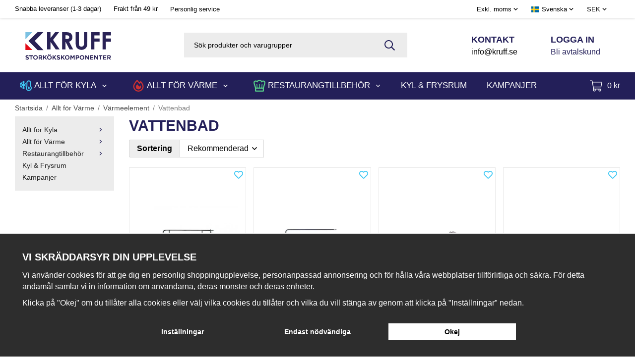

--- FILE ---
content_type: text/html; charset=UTF-8
request_url: https://kruff.se/vattenbad/
body_size: 31632
content:
<!doctype html><html lang="sv" class="fonts-loaded"><head><meta charset="utf-8"><title>Vattenbad - Värmeelement - Allt för Värme - Kruff AB</title><meta name="description" content="Värmeelement 1000W 230V Blanco, Värmeelement 1200W Bain Marie ZCK165BT, Värmeelement 4500W 230V L 265mm 3-hålsfläns, Värmeelement 2800W 230V L 375mm 3-hålsfläns"><meta name="keywords" content=""><meta name="robots" content="index, follow"><meta name="viewport" content="width=device-width, initial-scale=1"><!-- WIKINGGRUPPEN 13.0.2 --><link rel="shortcut icon" href="/favicon.png"><style>body{margin:0}*,*:before,*:after{-moz-box-sizing:border-box;-webkit-box-sizing:border-box;box-sizing:border-box}body{background-color:#fff}html{color:#000;font-family:sans-serif;font-size:16px;font-weight:400;line-height:1.45}@media all and (max-width:480px){html{font-size:.9rem}}html.fonts-loaded{font-family:'DM Sans',sans-serif}h1,h2,h3,h4,h5,h6{margin-top:0;margin-bottom:10px;color:#231f59;font-family:sans-serif;font-weight:700;text-transform:uppercase}.fonts-loaded h3,.fonts-loaded h4,.fonts-loaded h5,.fonts-loaded h6{font-family:'DM Sans',sans-serif}h1{font-size:30px;font-weight:700;line-height:1.25}.fonts-loaded h1{font-family:'DM Sans',sans-serif}@media all and (max-width:960px){h1{font-size:1.6rem}}h2{font-size:26px;font-weight:700}.fonts-loaded h2{font-family:'DM Sans',sans-serif}h3{font-size:22px}h4{font-size:20px}h5{font-size:19px}h6{font-size:14px}p{margin:0 0 10px}b,strong,th{font-weight:600}th,td{text-align:left}img{height:auto;max-width:100%;vertical-align:middle}a{color:#231f59;text-decoration:none}a:hover{text-decoration:underline}input,textarea{border:1px solid #c2c2c2;border-radius:0;padding:8px 10px;background-clip:padding-box;color:#000;line-height:1.3}input:focus,textarea:focus{border-color:#aeaeae;outline:none}input::placeholder,textarea::placeholder{color:#a2a2a2}select{padding:2px 3px;font-size:11px}hr{border:0;border-top:1px solid #cfcfcf;display:block;height:1px;margin:15px 0;padding:0}.l-holder{position:relative;margin-left:auto;margin-right:auto;max-width:1220px}@media all and (max-width:1250px){.l-holder{margin-left:15px;margin-right:15px}}@media all and (max-width:768px),only screen and (max-device-width:900px) and (orientation:landscape){.l-holder{margin-top:15px}}.l-constrained{position:relative;margin-left:auto;margin-right:auto;max-width:1220px}.l-main{margin-bottom:15px;overflow:hidden}.l-sidebar,.l-sidebar-primary{width:200px}.l-sidebar-primary{float:left;margin-right:30px}@media all and (max-width:768px),only screen and (max-device-width:900px) and (orientation:landscape){.l-sidebar-primary{display:none}}.l-sidebar{float:right;margin-left:30px}@media all and (max-width:960px){.l-sidebar{display:none}}.neutral-btn{padding:0;border-style:none;background-color:transparent;outline:none;-webkit-appearance:none;-moz-appearance:none;appearance:none;-webkit-user-select:none;-moz-user-select:none;-ms-user-select:none;user-select:none}.grid{margin-left:-20px}.grid:before,.grid:after{content:"";display:table}.grid:after{clear:both}.grid:before,.grid:after{content:"";display:table}.grid:after{clear:both}.grid-item{display:inline-block;margin-bottom:20px;padding-left:20px;vertical-align:top}.grid--small{margin-left:-10px}.grid--small .grid-item{margin-bottom:10px;padding-left:10px}.grid--middle .grid-item{vertical-align:middle}.grid-item-1-1{width:100%}.grid-item-1-2{width:50%}.grid-item-1-3{width:33.33%}.grid-item-2-3{width:66.66%}.grid-item-1-4{width:25%}.grid-item-1-6{width:16.66%}@media all and (max-width:768px),only screen and (max-device-width:900px) and (orientation:landscape){.grid:not(.grid--static) .grid-item-1-4{width:50%}.grid:not(.grid--static) .grid-item-1-6{width:33.33%}}@media all and (max-width:480px){.grid:not(.grid--static){margin-left:0}.grid:not(.grid--static) .grid-item-1-2,.grid:not(.grid--static) .grid-item-1-3,.grid:not(.grid--static) .grid-item-2-3,.grid:not(.grid--static) .grid-item-1-4{width:100%;padding-left:0}.grid:not(.grid--static).grid-6{margin-left:-20px}.grid:not(.grid--static) .grid-item-1-6{width:50%}}.nav,.nav-block,.nav-float{margin:0;padding-left:0;list-style-type:none}.nav>li,.nav>li>a{display:inline-block}.nav-float>li{float:left}.nav-block>li>a{display:block}.nav-tick li{margin-right:10px}.nav-tick{margin-bottom:10px}.block-list{margin:0;padding-left:0;list-style-type:none}.list-info dd{margin:0 0 15px}.media{margin-bottom:15px}.media,.media-body{overflow:hidden}.media-img{margin-right:15px;float:left}.media-img img{display:block}.table{border-collapse:collapse;border-spacing:0;table-layout:fixed;width:100%}.table td,.table th{padding:0}.default-table{width:100%}.default-table>thead>tr{border-bottom:1px solid #e2e2e2}.default-table>thead th{padding:8px}.default-table>tbody td{padding:8px}.video-wrapper{position:relative;height:0;margin-bottom:20px;padding-bottom:56.25%;padding-top:25px}.video-wrapper iframe{position:absolute;top:0;left:0;height:100%;width:100%}.flexslider{height:auto;overflow:hidden}.flexslider .is-flex-lazyload{visibility:hidden}.flexslider a{text-decoration:none}.flex__item{position:relative;z-index:9;display:none;backface-visibility:hidden}@media all and (max-width:768px),only screen and (max-device-width:900px) and (orientation:landscape){.flex__item{margin:0 auto}}.flex__item:first-child{display:block}@media all and (max-width:600px){.flex__item>div:not(.flex-caption){max-width:450px;padding-bottom:120px;margin-left:auto;margin-right:auto}}.is-flex-loading .flex-arrow{visibility:hidden}.is-flex-touch .flex-arrows{display:none}.is-flex-loading .flex-nav{visibility:hidden;opacity:0}.flex-nav{margin-top:15px;margin-bottom:10px;opacity:1;visibility:visible}.flex-nav--paging{position:absolute;bottom:-30px;z-index:99;width:100%;text-align:right}.flex-nav--paging li{display:inline-block;margin:0 4px}.flex-nav--paging a{border-radius:100%;display:block;height:9px;width:9px;background:#666;background:rgba(0,0,0,.2);cursor:pointer;text-indent:-9999px;-webkit-tap-highlight-color:rgba(0,0,0,0)}.flex-nav--paging .flex-active a{background:#000;background:rgba(0,0,0,.5);cursor:default}.flex-nav--thumbs{overflow:hidden}.flex-nav--thumbs li{float:left;width:9%}.flex-nav--thumbs img{cursor:pointer;opacity:.7}.flex-nav--thumbs img:hover,.flex-active .flex-nav--thumbs img{opacity:1}.flex-nav--thumbs .flex-active{cursor:default}.flex-caption{position:absolute;top:0;right:0;bottom:0;z-index:8;align-items:center;flex-direction:column;justify-content:center;display:flex;overflow:hidden;max-width:calc(100% - 450px);padding:5px 10px;width:100%;background:#231f59;text-align:center}@media all and (max-width:768px),only screen and (max-device-width:900px) and (orientation:landscape){.flex-caption{max-width:40%}}@media all and (max-width:600px){.flex-caption{top:auto;height:100%;max-height:120px;max-width:none}}.flex-caption::before{position:absolute;right:0;left:-33px;display:block;content:'';width:66px;height:110%;background-color:#fff;transform:rotate(11deg)}@media all and (max-width:768px),only screen and (max-device-width:900px) and (orientation:landscape){.flex-caption::before{content:none}}.flex-caption h2,.flex-caption h3{font-size:2rem}@media all and (max-width:768px),only screen and (max-device-width:900px) and (orientation:landscape){.flex-caption h2,.flex-caption h3{font-size:1.5rem}}.flex-caption h2{margin-bottom:0}.flex-caption p{margin:0;padding:0 0 5px}@media all and (max-width:480px){.flex-caption p{font-size:.9rem}}.flex-caption .flex-caption-holder{padding-left:20%;text-align:left}@media all and (max-width:768px),only screen and (max-device-width:900px) and (orientation:landscape){.flex-caption .flex-caption-holder{padding:10px 0;text-align:center}}.is-lazyload,img[data-src]{visibility:hidden;opacity:0}img[src]{visibility:visible;opacity:1;transition:opacity .3s}.highlight-bar{padding:10px;background:#ececec;color:#000;text-align:center;font-size:1.2rem;font-weight:700}.breadcrumbs{padding-top:7px;padding-bottom:7px;font-size:.9rem}.breadcrumbs>li{color:#777;line-height:1}.breadcrumbs a{color:#444;vertical-align:top}.breadcrumbs .icon{margin-left:2px;margin-right:2px;vertical-align:top;color:#999}.breadcrumbs__divider{margin-left:7px;margin-right:7px}.rss-logo .icon{font-size:14px;vertical-align:middle}.rss-logo a .icon{color:#333}.rss-logo a:hover .icon{color:#db6b27;text-decoration:none}.btn{position:relative;border-style:none;border-radius:0;display:inline-block;padding:10px 26px;background-color:#eaeaea;color:#666;font-weight:600;font-size:.9rem;line-height:1;cursor:pointer;outline-style:none;user-select:none;-webkit-tap-highlight-color:rgba(0,0,0,0)}.btn .icon{vertical-align:middle}.btn:hover,.btn:focus{text-decoration:none;background-color:#ddd}.btn:active{box-shadow:inset 0 3px 5px rgba(0,0,0,.125)}.btn--primary{background-color:#231f59;color:#fff}.btn--primary:hover,.btn--primary:focus{background-color:#1c1846}.btn--secondary{border:1px solid #fff;background-color:transparent;color:#fff}.btn--secondary:hover,.btn--secondary:focus{background-color:#1c1846}.btn--medium{padding:12px 30px;font-size:.9rem}.btn--large{padding:15px 35px;font-size:1rem}.btn--block{display:block;padding:12px 30px;width:100%;font-size:.9rem;text-align:center}.card{margin-bottom:15px}.card__heading{margin:0;padding:7px 10px;background-color:#fff;color:#fff;font-weight:700}.card__body{border:1px solid #dcdcdc;border-top-style:none;padding:10px;background:#fff}.topcart{align-items:center;display:flex;color:#fff}.topcart--link{color:#fff;font-size:.8rem}.topcart--link:hover{text-decoration:none}.topcart__body{display:inline-block;margin-right:5px;cursor:pointer;vertical-align:middle}.topcart__count,.topcart__subtotal{font-weight:600}.topcart__icon-inner{position:relative;display:inline-block;vertical-align:middle}.topcart__cart-icon{margin-right:10px;margin-left:5px;font-size:25px;vertical-align:top}.topcart__count{position:absolute;top:-7px;right:-4px;border-radius:50%;height:20px;width:20px;background:#fc5d62;color:#fff;font-size:12px;line-height:20px;text-align:center}.topcart__arrow{margin-right:10px;margin-left:2px;vertical-align:middle}.topcart__favorites{margin-right:12px}.topcart__favorites .icon{color:#fff;font-size:25px;vertical-align:top}.is-hover.topcart__favorites .icon{animation:pop 0.25s cubic-bezier(.694,.0482,.335,1) 3}.is-new-cart-item .topcart__count{animation:cart-count-pop 0.25s cubic-bezier(.694,.0482,.335,1)}.popcart{display:none}.filtermenu{margin:0;padding-left:0;list-style-type:none}.filtermenu li:last-child{border-bottom:0}.filtermenu__item{border-bottom:solid 1px #dcdcdc;padding:6px;background-color:#f9f9f9}.filtermenu__item--heading{padding:8px 10px;font-weight:600;background:#fff}.product-filter{border:1px solid #e2e2e2;border-radius:0;display:none;margin-top:10px;margin-bottom:10px;overflow:hidden;padding:0}@media all and (max-width:768px),only screen and (max-device-width:900px) and (orientation:landscape){.product-filter{display:block}}.product-filter__btn{align-items:center;justify-content:space-between;display:flex;padding:10px;width:100%;font-weight:700}.product-filter__body{display:none;padding:15px 15px 0}.grid-gallery{margin:0;padding-left:0;list-style-type:none;display:grid;grid-template-columns:repeat(5,1fr);grid-gap:15px;margin-bottom:15px}.no-cssgrid .grid-gallery{margin-left:-15px}.no-cssgrid .grid-gallery>li{display:inline-block;vertical-align:top;width:calc(99.99%/5 - 15px);margin-left:15px;margin-bottom:15px}.view-category .grid-gallery,.view-product .grid-gallery,.view-search .grid-gallery,.view-campaigns .grid-gallery,.autocomplete .grid-gallery{display:grid;grid-template-columns:repeat(4,1fr);grid-gap:15px;margin-bottom:15px}.no-cssgrid .view-category .grid-gallery,.no-cssgrid .view-product .grid-gallery,.no-cssgrid .view-search .grid-gallery,.no-cssgrid .view-campaigns .grid-gallery,.no-cssgrid .autocomplete .grid-gallery{margin-left:-15px}.no-cssgrid .view-category .grid-gallery>li,.no-cssgrid .view-product .grid-gallery>li,.no-cssgrid .view-search .grid-gallery>li,.no-cssgrid .view-campaigns .grid-gallery>li,.no-cssgrid .autocomplete .grid-gallery>li{display:inline-block;vertical-align:top;width:calc(99.99%/4 - 15px);margin-left:15px;margin-bottom:15px}@media all and (max-width:960px){.grid-gallery,[class^=view-] .grid-gallery{display:grid;grid-template-columns:repeat(3,1fr);grid-gap:15px;margin-bottom:15px}.no-cssgrid .grid-gallery,.no-cssgrid [class^=view-] .grid-gallery{margin-left:-15px}.no-cssgrid .grid-gallery>li,.no-cssgrid [class^=view-] .grid-gallery>li{display:inline-block;vertical-align:top;width:calc(99.99%/3 - 15px);margin-left:15px;margin-bottom:15px}}@media all and (max-width:768px),only screen and (max-device-width:900px) and (orientation:landscape){.grid-gallery,[class^=view-] .grid-gallery{display:grid;grid-template-columns:repeat(2,1fr);grid-gap:15px;margin-bottom:15px}.no-cssgrid .grid-gallery,.no-cssgrid [class^=view-] .grid-gallery{margin-left:-15px}.no-cssgrid .grid-gallery>li,.no-cssgrid [class^=view-] .grid-gallery>li{display:inline-block;vertical-align:top;width:calc(99.99%/2 - 15px);margin-left:15px;margin-bottom:15px}}@media all and (max-width:480px){.grid-gallery,[class^=view-] .grid-gallery{display:grid;grid-template-columns:repeat(1,1fr);grid-gap:15px;margin-bottom:15px}.no-cssgrid .grid-gallery,.no-cssgrid [class^=view-] .grid-gallery{margin-left:-15px}.no-cssgrid .grid-gallery>li,.no-cssgrid [class^=view-] .grid-gallery>li{display:inline-block;vertical-align:top;width:calc(99.99%/1 - 15px);margin-left:15px;margin-bottom:15px}}.view-home .grid-gallery--categories{margin-bottom:30px}@media all and (max-width:960px){.view-home .grid-gallery--categories{display:grid;grid-template-columns:repeat(3,1fr);grid-gap:15px;margin-bottom:15px}.no-cssgrid .view-home .grid-gallery--categories{margin-left:-15px}.no-cssgrid .view-home .grid-gallery--categories>li{display:inline-block;vertical-align:top;width:calc(99.99%/3 - 15px);margin-left:15px;margin-bottom:15px}}@media all and (max-width:768px),only screen and (max-device-width:900px) and (orientation:landscape){.view-home .grid-gallery--categories{display:grid;grid-template-columns:repeat(2,1fr);grid-gap:15px;margin-bottom:15px}.no-cssgrid .view-home .grid-gallery--categories{margin-left:-15px}.no-cssgrid .view-home .grid-gallery--categories>li{display:inline-block;vertical-align:top;width:calc(99.99%/2 - 15px);margin-left:15px;margin-bottom:15px}}.view-home .grid-gallery--products{display:grid;grid-template-columns:repeat(4,1fr);grid-gap:15px;margin-bottom:15px;margin-bottom:30px}.no-cssgrid .view-home .grid-gallery--products{margin-left:-15px}.no-cssgrid .view-home .grid-gallery--products>li{display:inline-block;vertical-align:top;width:calc(99.99%/4 - 15px);margin-left:15px;margin-bottom:15px}@media all and (max-width:960px){.view-home .grid-gallery--products{display:grid;grid-template-columns:repeat(3,1fr);grid-gap:15px;margin-bottom:15px}.no-cssgrid .view-home .grid-gallery--products{margin-left:-15px}.no-cssgrid .view-home .grid-gallery--products>li{display:inline-block;vertical-align:top;width:calc(99.99%/3 - 15px);margin-left:15px;margin-bottom:15px}}@media all and (max-width:768px),only screen and (max-device-width:900px) and (orientation:landscape){.view-home .grid-gallery--products{display:grid;grid-template-columns:repeat(2,1fr);grid-gap:15px;margin-bottom:15px}.no-cssgrid .view-home .grid-gallery--products{margin-left:-15px}.no-cssgrid .view-home .grid-gallery--products>li{display:inline-block;vertical-align:top;width:calc(99.99%/2 - 15px);margin-left:15px;margin-bottom:15px}}@media all and (max-width:1250px){.view-category .grid-gallery--products{display:grid;grid-template-columns:repeat(3,1fr);grid-gap:15px;margin-bottom:15px}.no-cssgrid .view-category .grid-gallery--products{margin-left:-15px}.no-cssgrid .view-category .grid-gallery--products>li{display:inline-block;vertical-align:top;width:calc(99.99%/3 - 15px);margin-left:15px;margin-bottom:15px}}@media all and (max-width:480px){.view-category .grid-gallery--products{display:grid;grid-template-columns:repeat(2,1fr);grid-gap:15px;margin-bottom:15px}.no-cssgrid .view-category .grid-gallery--products{margin-left:-15px}.no-cssgrid .view-category .grid-gallery--products>li{display:inline-block;vertical-align:top;width:calc(99.99%/2 - 15px);margin-left:15px;margin-bottom:15px}}.row-gallery{margin:0;padding-left:0;list-style-type:none}.row-gallery>li{margin-bottom:15px}.list-gallery{margin:0;padding-left:0;list-style-type:none}.list-gallery>li{margin-bottom:15px}.list-gallery>li:last-child{margin-bottom:0}.header-bar{padding-top:6px;padding-bottom:6px;background:#fff;font-size:13px;-webkit-box-shadow:0 -4px 7px 0 rgba(0,0,0,.75);-moz-box-shadow:0 -4px 7px 0 rgba(0,0,0,.75);box-shadow:0 -4px 7px 0 rgba(0,0,0,.75)}@media all and (max-width:1250px){.header-bar{padding-left:15px;padding-right:15px}}@media all and (max-width:768px),only screen and (max-device-width:900px) and (orientation:landscape){.header-bar{display:none}}.header-bar-sections{align-items:center;justify-content:space-between;display:flex}.header-bar__usp{display:inline-block}.header-bar__usp ul{padding-left:0;margin-bottom:0;margin-top:0;list-style:none}.header-bar__usp ul li{display:inline-block;margin-right:25px}.header-bar__nav{display:inline-block;vertical-align:middle}.header-bar__nav li{margin-right:25px;vertical-align:middle}.header-bar__nav a{color:#000}.header-bar__nav .input-select,.header-bar__nav .input-select select{color:#000}@media all and (max-width:1250px){.header{padding-left:15px;padding-right:15px}}@media all and (max-width:768px),only screen and (max-device-width:900px) and (orientation:landscape){.header{display:none}}.header-sections{position:relative;align-items:center;display:flex;padding-top:20px;padding-bottom:20px}.header-sections__col--1{flex-shrink:0;max-width:400px}.header-sections__col--2{padding-left:70px;padding-right:70px;width:100%}@media all and (max-width:960px){.header-sections__col--2{padding-right:0;margin-right:0}}.header-sections__col--3{flex-shrink:0;max-width:300px;width:100%}.header-sections__col--3 .grid-item,.header-sections__col--3 p{margin-bottom:0}.header-sections__col--3 h4{margin-bottom:0;font-size:1.15rem}.header-sections__col--3 .icon{color:#231f59;font-size:18px}@media all and (max-width:960px){.header-sections__col--3{display:none}}.header-logo{display:inline-block;max-width:100%}.m-header{position:relative;position:-webkit-sticky;position:sticky;top:0;z-index:1000;align-items:center;justify-content:space-between;border-bottom:1px solid #e9e9e9;display:none;height:65px;padding-left:10px;padding-right:10px;background:#fff}@media all and (max-width:768px),only screen and (max-device-width:900px) and (orientation:landscape){.m-header{display:flex}}@media all and (max-width:480px){.m-header{height:50px}}@media screen and (orientation:landscape){.m-header{position:relative}}.m-header__col-1,.m-header__col-2,.m-header__col-3{-webkit-box-flex:1;-ms-flex:1;flex:1;-webkit-box-align:center;-ms-flex-align:center;align-items:center}.m-header__col-1{-webkit-box-pack:start;-ms-flex-pack:start;justify-content:flex-start}.m-header__col-2{-webkit-box-pack:center;-ms-flex-pack:center;justify-content:center;text-align:center}.m-header__col-3{-webkit-box-pack:end;-ms-flex-pack:end;justify-content:flex-end;text-align:right}.m-header__logo{display:inline-block}.m-header__logo img{max-width:155px;max-height:65px;padding-top:5px;padding-bottom:5px}@media all and (max-width:480px){.m-header__logo img{max-width:135px;max-height:50px}}.m-header__logo img:hover,.m-header__logo img:active{opacity:.8}.m-header__logo a{-webkit-tap-highlight-color:rgba(0,0,0,0)}.m-header__item{width:35px;color:#444;font-size:21px;line-height:1;-webkit-tap-highlight-color:rgba(0,0,0,0)}.m-header__item .icon{vertical-align:top}.m-header__item--search{font-size:18px}.m-header__item--cart-inner{position:relative;display:inline-block}.m-header__item--cart-count{position:absolute;top:-7px;right:-11px;border-radius:50%;height:17px;width:17px;background:#fc5d62;color:#fff;font-size:10px;line-height:17px;text-align:center}.m-header__item--favorites{margin-right:6px}.is-hover.m-header__item--favorites .icon{animation:pop 0.25s cubic-bezier(.694,.0482,.335,1) 3}.icon{display:inline-block;width:1em;height:1em;fill:currentColor;pointer-events:none;stroke-width:0;stroke:currentColor}.icon--small{font-size:.8rem}.icon--medium{font-size:1.2rem}.icon--large{font-size:3rem}.icon-on,.is-active .icon-off,.is-hover .icon-off{display:none}.is-active .icon-on,.is-hover .icon-on{display:inline}.svg-wrapper{display:inline-block}input[type="radio"],input[type="checkbox"]{display:none;display:inline-block\9}input[type="radio"]+label,input[type="checkbox"]+label{cursor:pointer}input[type="radio"]+label:before,input[type="checkbox"]+label:before{border:1px solid #a9a9a9;border-radius:0;display:inline-block;display:none\9;height:12px;margin-right:4px;margin-top:3px;width:12px;background:#f9f9f9;background:linear-gradient(#f9f9f9,#e9e9e9);content:'';vertical-align:top}input[type="radio"]+label:before{border-radius:50%}input[type="radio"]:checked+label:before{background:#f9f9f9 url(//wgrremote.se/img/mixed/checkbox-radio-2.png) center no-repeat;background-size:6px}input[type="checkbox"]:checked+label:before{background:#f9f9f9 url(//wgrremote.se/img/mixed/checkbox-box-2.png) center no-repeat;background-size:8px}input[type="radio"]:disabled+label:before,input[type="checkbox"]:disabled+label:before{background:#bbb;cursor:default}.input--highlight{border-color:#231f59;box-shadow:0 0 10px rgba(0,0,0,.15)}.label-wrapper{padding-left:20px}.label-wrapper>label{position:relative}.label-wrapper>label:before{position:absolute;margin-left:-20px}.input-form input,.input-form textarea{width:100%}.input-form__row{margin-bottom:8px}.input-form label{display:inline-block;margin-bottom:2px}.max-width-form{max-width:300px}.max-width-form-x2{max-width:400px}.input-table{display:table}.input-table__item{display:table-cell;white-space:nowrap}.input-table--middle .input-table__item{vertical-align:middle}.input-group{display:flex}.input-group--cramped .btn{border-radius:0}.input-group--cramped *:first-child{border-top-right-radius:0;border-bottom-right-radius:0}.input-group--cramped *:last-child{border-top-left-radius:0;border-bottom-left-radius:0}.input-group--cramped input:first-child{border-right:0}.input-group--cramped input:last-child{border-left:0}.input-group__item{width:50%}.input-group__item:first-child{margin-right:2%}.input-group-1-4 .input-group__item{width:70%}.input-group-1-4 .input-group__item:first-child{width:28%}.input-select{position:relative;align-items:center;display:inline-flex}.input-select select{border-style:none;height:100%;padding:5px 15px 5px 0;width:100%;-webkit-appearance:none;-moz-appearance:none;appearance:none;background:none;font:inherit;line-height:normal;outline:none}.input-select select::-ms-expand{display:none}.input-select .icon{position:absolute;top:0;right:0;bottom:0;margin:auto}.input-select--box{border:1px solid #d9d9d9;border-radius:0}.input-select--box select{padding:8px 30px 8px 15px}.input-select--box--medium{border-color:#c2c2c2}.input-select--box--medium select{padding:7px 30px 7px 15px}.input-select--box--small select{padding:5px 25px 5px 10px}.input-select--box .icon{right:10px}.product-item{position:relative;flex-direction:column;border:1px solid #e9e9e9;display:flex;padding:15px;overflow:hidden;background:#fff;cursor:pointer;text-align:center}@media all and (max-width:768px),only screen and (max-device-width:900px) and (orientation:landscape){.product-item{padding:10px;-webkit-tap-highlight-color:rgba(0,0,0,0)}}.product-item .price{font-size:1.3rem}.product-item__img{position:relative;margin-bottom:7px;padding-bottom:133%}.product-item__img img{position:absolute;top:0;right:0;bottom:0;left:0;margin:auto;max-height:100%;width:auto}.product-item__heading{margin-bottom:7px;color:#000;font-size:.95rem;font-weight:400}.product-item__body{margin-top:auto}.product-item__select-area{margin-bottom:7px}.product-item__buttons{display:flex;margin-top:7px}.product-item__buttons .btn{flex:1;padding-left:0;padding-right:0}.product-item__favorite-icon{position:absolute;top:0;right:0;color:#3fc8f4;font-size:18px}.product-item__favorite-icon:after{position:absolute;top:0;right:0;border-right:45px solid #fff;border-bottom:45px solid transparent;content:''}.product-item__favorite-icon .icon{position:absolute;top:5px;right:5px;z-index:1}.is-active.product-item__favorite-icon .icon{color:#fc5d62}.is-hover.product-item__favorite-icon .icon{animation:pop 0.25s cubic-bezier(.694,.0482,.335,1)}.list-gallery .product-item{border:none;padding:0}.category-item{position:relative;border:1px solid #e9e9e9;padding:8px;background:#fff;text-align:center;cursor:pointer}@media all and (max-width:768px),only screen and (max-device-width:900px) and (orientation:landscape){.category-item{-webkit-tap-highlight-color:rgba(0,0,0,0)}}.category-item__img{position:relative;padding-bottom:100%;margin-bottom:7px}.category-item__img img{position:absolute;top:0;right:0;bottom:0;left:0;margin:auto;max-height:100%}.category-item__heading a{color:#000;text-decoration:none}.category-item--card{border-style:none;padding:0;background:transparent}.category-item--card .category-item__img{margin-bottom:0}.category-item--card .category-item__body{align-items:center;flex-direction:column;justify-content:center;display:flex}.category-item--card .category-item__body__title{margin-bottom:20px;color:#fff;font-size:1.8rem;font-weight:700}.product-item-row{border:1px solid #e9e9e9;padding:15px;overflow:hidden;cursor:pointer}@media all and (max-width:480px){.product-item-row .btn:not(.btn--primary){display:none}.product-item-row .btn{padding:6px 12px}}.product-item-row__checkbox-area{float:left}.product-item-row__img{float:left;margin-right:15px;width:80px;text-align:center}.product-item-row__img img{max-height:80px}.product-item-row__footer{float:right;margin-left:15px;text-align:right}.product-item-row__body{overflow:hidden}.product-item-row__price{margin-bottom:10px}.menubar{position:relative;position:-webkit-sticky;position:sticky;top:0;left:0;z-index:100;background-color:#231f59}@media all and (max-width:1250px){.menubar{padding-left:15px;padding-right:15px}}@media all and (max-width:768px),only screen and (max-device-width:900px) and (orientation:landscape){.menubar{display:none}}.menubar-inner{align-items:center;justify-content:space-between;display:flex}.site-nav{display:flex;flex-wrap:wrap}.site-nav>li>a{align-items:center;display:flex;height:55px;padding:0 20px;color:#fff;font-size:1.05rem;text-transform:uppercase}.site-nav>li:hover>a{background-color:#19163f;text-decoration:none;transition:background-color 0.2s}.site-nav>li>a.selected{background-color:#141233;color:#fff}.site-nav>li:first-child>a{padding-left:0}.site-nav .navigation-icon{display:flex;align-items:center;margin-right:5px}@media all and (max-width:1250px){.site-nav .navigation-icon{margin-left:5px;margin-right:5px}}@media all and (max-width:960px){.site-nav .navigation-icon{margin-left:3px;margin-right:3px}}.site-nav .navigation-icon svg{font-size:1.5rem}.cart-holder{flex-shrink:0}.site-nav__home .icon{position:relative;vertical-align:middle}.menu-icon{font-size:1.3rem;vertical-align:text-bottom}.dropdown{display:none}.listmenu{margin:0;padding-left:10px;list-style-type:none}.listmenu a{position:relative;display:block;padding-top:2px;padding-bottom:2px;color:#222;font-size:.9rem}.listmenu .selected{font-weight:600}li .listmenu{display:none}.is-listmenu-opened>.listmenu{display:block}.listmenu-0{padding:15px;background:#ececec}.listmenu-0>li>a{padding-top:2px 17px 2px 10px;font-weight:400}.listmenu-0>li>.selected,.listmenu-0>li>.selected .menu-node{color:#141233;font-weight:600}.listmenu-1{padding-top:4px;padding-bottom:4px;padding-left:15px}.listmenu-1>li>a{padding-top:4px;padding-bottom:4px}.menu-node{position:absolute;top:0;right:0;bottom:0;margin:auto;height:12px;width:25px;color:#231f59;font-size:12px;text-align:center}@media all and (max-width:768px),only screen and (max-device-width:900px) and (orientation:landscape){.menu-node{height:100%;width:40px;font-size:22px;text-align:center;line-height:49px}}.price{color:#231f59;font-weight:600}.price-discount{color:#fc5d62}.price-original{color:#666;font-size:.8rem;text-decoration:line-through}.site-search{display:flex;max-width:450px;margin:auto;overflow:hidden;padding:5px;background-color:#ececec}.site-search .icon{vertical-align:top}.site-search .preloader{left:auto;right:15px}.site-search__col-1{position:relative;width:100%}.site-search__col-2{height:40px}.site-search__input{border-radius:0;border:none;height:40px;padding-left:15px;overflow:hidden;background-color:#ececec;font-size:.9rem;text-overflow:ellipsis;white-space:nowrap}.site-search__input::-ms-clear{display:none}.site-search__input::placeholder{color:#000}.site-search__btn{padding:0;border-style:none;background-color:transparent;outline:none;-webkit-appearance:none;-moz-appearance:none;appearance:none;-webkit-user-select:none;-moz-user-select:none;-ms-user-select:none;user-select:none;height:100%;padding-left:20px;padding-right:20px;background-color:#ececec;font-size:21px;line-height:1}.site-search__btn .icon{color:#231f59;vertical-align:top}.site-search__btn:focus{opacity:.6}.autocomplete{position:absolute;left:0;right:0;z-index:1001;border-radius:0 0 3px 3px;display:none;margin-top:20px;padding:20px;width:100%;background:#fff;box-shadow:0 2px 8px rgba(0,0,0,.25);color:#222}@media all and (max-width:1250px){.autocomplete{margin-left:15px;margin-right:15px;width:auto}}@media all and (max-width:768px),only screen and (max-device-width:900px) and (orientation:landscape){.autocomplete{position:fixed;top:0!important;bottom:0;margin-top:0;margin-left:0;margin-right:0;padding:0;border-radius:0;background:rgba(0,0,0,.3);box-shadow:none}}.is-autocomplete-active .autocomplete{display:block}@media all and (max-width:768px),only screen and (max-device-width:900px) and (orientation:landscape){.autocomplete-content{padding:15px 15px 100px;height:100%;overflow-y:auto;user-select:none;-webkit-overflow-scrolling:touch!important}.is-autocomplete-open body,.is-autocomplete-active .autocomplete{background:#fff}.is-autocomplete-open body{overflow:hidden}.is-autocomplete-open .autocomplete{display:block}.is-autocomplete-open .m-nav{display:none}}.sort-section{margin-top:5px;margin-bottom:20px}.sort-section>li{margin-right:4px}.sort-section-heading{align-items:center;border:1px solid #d9d9d9;border-right:0;border-top-left-radius:3px;border-bottom-left-radius:3px;display:flex;padding-left:15px;padding-right:15px;background:#eee;font-weight:600}.sort-section-select{border-top-left-radius:0;border-bottom-left-radius:0}@media all and (max-width:768px),only screen and (max-device-width:900px) and (orientation:landscape){.sort-section-select{width:100%}}.category-lead{margin-bottom:10px}.category-secondary{padding-top:10px}.category-item__heading{font-weight:700}.is-hidden{display:none!important}.clearfix:before,.clearfix:after{content:"";display:table}.clearfix:after{clear:both}.clear{clear:both}.flush{margin:0!important}.wipe{padding:0!important}.right{float:right!important}.left{float:left!important}.float-none{float:none!important}.text-left{text-align:left!important}.text-center{text-align:center!important}.text-right{text-align:right!important}.align-top{vertical-align:top!important}.align-middle{vertical-align:middle!important}.align-bottom{vertical-align:bottom!important}.go:after{content:"\00A0" "\00BB"!important}.stretched{width:100%!important}.center-block{display:block;margin-left:auto;margin-right:auto}.vertical-center{align-items:center;display:flex}.space-between{justify-content:space-between;display:flex}.vertical-center-space-between{align-items:center;justify-content:space-between;display:flex}.muted{color:#999}.info,.footer-newsletter-info{color:#777;font-size:.7rem}.brand{color:#fff}.reset-line-height{line-height:1}.mr-small{margin-right:5px}.ml-small{margin-left:5px}.mt-small{margin-top:5px}.mb-small{margin-bottom:5px}.mr{margin-right:15px}.ml{margin-left:15px}.mt{margin-top:15px}.mb{margin-bottom:15px}@media all and (max-width:960px){.hide-for-xlarge{display:none!important}}@media all and (max-width:768px),only screen and (max-device-width:900px) and (orientation:landscape){.hide-for-large{display:none!important}.hide-on-touch{display:none}}@media all and (max-width:480px){.hide-for-medium{display:none!important}}@media all and (max-width:320px){.hide-for-small{display:none!important}}@media all and (min-width:769px){.hide-on-desktop{display:none}}</style><link rel="stylesheet" media="print" href="/css/compiled/compiled_1.css?v=1250"
onload="this.media='all';this.onload=null;"><link rel="canonical" href="https://kruff.se/vattenbad/"><link rel="alternate" hreflang="sv" href="https://kruff.se/vattenbad/"><link rel="alternate" hreflang="en" href="https://kruff.se/en/heating-components/heating-elements/water-bath-bain-marie/"><link rel="alternate" hreflang="de" href="https://kruff.se/de/heating-components/heating-elements/water-bath-bain-marie/"><link rel="alternate" hreflang="fi" href="https://kruff.se/fi/heating-components/heating-elements/water-bath-bain-marie/"><link rel="alternate" hreflang="no" href="https://kruff.se/no/alt-for-varme/varmeelementer/water-bath-bain-marie/"><link rel="alternate" hreflang="da" href="https://kruff.se/da/heating-components/heating-elements/water-bath-bain-marie/"><link rel="alternate" hreflang="es" href="https://kruff.se/es/heating-components/heating-elements/water-bath-bain-marie/"><script>window.dataLayer = window.dataLayer || [];
function gtag(){dataLayer.push(arguments);}
gtag('consent', 'default', {
'ad_storage': 'denied',
'analytics_storage': 'denied',
'ad_user_data': 'denied',
'ad_personalization': 'denied'
});
window.updateGoogleConsents = (function () {
let consents = {};
let timeout;
const addConsents = (function() {
let executed = false;
return function() {
if (!executed) {
executed = true;
gtag('consent', 'update', consents);
delete window.updateGoogleConsents;
}
}
})();
return function (obj) {
consents = { ...consents, ...obj };
clearTimeout(timeout);
setTimeout(addConsents, 25);
}
})();</script><script>document.addEventListener('DOMContentLoaded', function(){
$(document).on('acceptCookies1', function() {
$('body').append(atob('PHNjcmlwdD51cGRhdGVHb29nbGVDb25zZW50cyh7ICdhZF9zdG9yYWdlJzogJ2dyYW50ZWQnIH0pOzwvc2NyaXB0Pg=='));
});
});</script><script>document.addEventListener('DOMContentLoaded', function(){
$(document).on('acceptCookies1', function() {
$('body').append(atob('PHNjcmlwdD51cGRhdGVHb29nbGVDb25zZW50cyh7ICdhbmFseXRpY3Nfc3RvcmFnZSc6ICdncmFudGVkJyB9KTs8L3NjcmlwdD4='));
});
});</script><script>document.addEventListener('DOMContentLoaded', function(){
$(document).on('acceptCookies1', function() {
$('body').append(atob('PHNjcmlwdD51cGRhdGVHb29nbGVDb25zZW50cyh7ICdhZF91c2VyX2RhdGEnOiAnZ3JhbnRlZCcgfSk7PC9zY3JpcHQ+'));
});
});</script><script>document.addEventListener('DOMContentLoaded', function(){
$(document).on('acceptCookies1', function() {
$('body').append(atob('PHNjcmlwdD51cGRhdGVHb29nbGVDb25zZW50cyh7ICdhZF9wZXJzb25hbGl6YXRpb24nOiAnZ3JhbnRlZCcgfSk7PC9zY3JpcHQ+'));
});
});</script><script>document.addEventListener('DOMContentLoaded', function(){
$(document).on('denyCookies1', function() {
$('body').append(atob('PHNjcmlwdD51cGRhdGVHb29nbGVDb25zZW50cyh7ICdhZF9zdG9yYWdlJzogJ2RlbmllZCcgfSk7PC9zY3JpcHQ+'));
});
});</script><script>document.addEventListener('DOMContentLoaded', function(){
$(document).on('denyCookies1', function() {
$('body').append(atob('PHNjcmlwdD51cGRhdGVHb29nbGVDb25zZW50cyh7ICdhbmFseXRpY3Nfc3RvcmFnZSc6ICdkZW5pZWQnIH0pOzwvc2NyaXB0Pg=='));
});
});</script><script>document.addEventListener('DOMContentLoaded', function(){
$(document).on('denyCookies1', function() {
$('body').append(atob('PHNjcmlwdD51cGRhdGVHb29nbGVDb25zZW50cyh7ICdhZF91c2VyX2RhdGEnOiAnZGVuaWVkJyB9KTs8L3NjcmlwdD4='));
});
});</script><script>document.addEventListener('DOMContentLoaded', function(){
$(document).on('denyCookies1', function() {
$('body').append(atob('PHNjcmlwdD51cGRhdGVHb29nbGVDb25zZW50cyh7ICdhZF9wZXJzb25hbGl6YXRpb24nOiAnZGVuaWVkJyB9KTs8L3NjcmlwdD4='));
});
});</script><script>if (typeof dataLayer == 'undefined') {var dataLayer = [];} dataLayer.push({"ecommerce":{"currencyCode":"SEK","impressions":[{"name":"V\u00e4rmeelement 1000W 230V Blanco","id":"526698","price":1310,"list":"Vattenbad","category":"vattenbad","position":1},{"name":"V\u00e4rmeelement 1200W Bain Marie ZCK165BT","id":"520296","price":983,"list":"Vattenbad","category":"vattenbad","position":2},{"name":"V\u00e4rmeelement 4500W 230V L 265mm 3-h\u00e5lsfl\u00e4ns","id":"527239","price":1662,"list":"Vattenbad","category":"vattenbad","position":3},{"name":"V\u00e4rmeelement 2800W 230V L 375mm 3-h\u00e5lsfl\u00e4ns","id":"527246","price":1406,"list":"Vattenbad","category":"vattenbad","position":4},{"name":"V\u00e4rmeelement 1600W 230V VK 1 L:417mm; B:87mm; H:90mm","id":"527286","price":1684,"list":"Vattenbad","category":"vattenbad","position":5},{"name":"V\u00e4rmeelement Virtus Vattenbad 3800W 230V","id":"520425","price":2730,"list":"Vattenbad","category":"vattenbad","position":6},{"name":"V\u00e4rmeelement 1500W 230V 004671 Electrolux Zanussi","id":"527097","price":1595,"list":"Vattenbad","category":"vattenbad","position":7},{"name":"V\u00e4rmestav Wery 1500W","id":"526080","price":2050,"list":"Vattenbad","category":"vattenbad","position":8}]}}); dataLayer.push({"event":"fireRemarketing","remarketing_params":{"ecomm_category":"vattenbad","ecomm_pagetype":"category"}}); (function(w,d,s,l,i){w[l]=w[l]||[];w[l].push({'gtm.start':
new Date().getTime(),event:'gtm.js'});var f=d.getElementsByTagName(s)[0],
j=d.createElement(s),dl=l!='dataLayer'?'&l='+l:'';j.async=true;j.src=
'//www.googletagmanager.com/gtm.js?id='+i+dl;f.parentNode.insertBefore(j,f);
})(window,document,'script','dataLayer','GTM-KVV8DRK')</script><script async src="https://www.googletagmanager.com/gtag/js?id=UA-66612630-1"></script><script>window.dataLayer = window.dataLayer || [];
function gtag(){dataLayer.push(arguments);}
gtag("js", new Date());
gtag("config", "UA-66612630-1", {"currency":"SEK","anonymize_ip":true});gtag("event", "view_item_list", [{"id":"526698","name":"V\u00e4rmeelement 1000W 230V Blanco","list":"Vattenbad","brand":"","category":"vattenbad","list_position":1,"price":1310},{"id":"520296","name":"V\u00e4rmeelement 1200W Bain Marie ZCK165BT","list":"Vattenbad","brand":"Bain Marie","category":"vattenbad","list_position":2,"price":983},{"id":"527239","name":"V\u00e4rmeelement 4500W 230V L 265mm 3-h\u00e5lsfl\u00e4ns","list":"Vattenbad","brand":"","category":"vattenbad","list_position":3,"price":1662},{"id":"527246","name":"V\u00e4rmeelement 2800W 230V L 375mm 3-h\u00e5lsfl\u00e4ns","list":"Vattenbad","brand":"","category":"vattenbad","list_position":4,"price":1406},{"id":"527286","name":"V\u00e4rmeelement 1600W 230V VK 1 L:417mm; B:87mm; H:90mm","list":"Vattenbad","brand":"","category":"vattenbad","list_position":5,"price":1684},{"id":"520425","name":"V\u00e4rmeelement Virtus Vattenbad 3800W 230V","list":"Vattenbad","brand":"","category":"vattenbad","list_position":6,"price":2730},{"id":"527097","name":"V\u00e4rmeelement 1500W 230V 004671 Electrolux Zanussi","list":"Vattenbad","brand":"Electrolux","category":"vattenbad","list_position":7,"price":1595},{"id":"526080","name":"V\u00e4rmestav Wery 1500W","list":"Vattenbad","brand":"","category":"vattenbad","list_position":8,"price":2050}]); </script><script>document.addEventListener('DOMContentLoaded', function(){
$(document).on('acceptCookies1', function() {
$('body').append(atob('PHNjcmlwdD4hZnVuY3Rpb24oZixiLGUsdixuLHQscyl7aWYoZi5mYnEpcmV0dXJuO249Zi5mYnE9ZnVuY3Rpb24oKXtuLmNhbGxNZXRob2Q/[base64]'));
});
});</script><script type="application/ld+json">{
"@context": "http://schema.org",
"@type": "LocalBusiness",
"address": {
"@type": "PostalAddress",
"addressLocality": "Skarpnäck",
"streetAddress": "Flygfältsgatan 26",
"postalCode": "12830",
"addressRegion": ""
},
"name": "KRUFF AB",
"email": "info@kruff.se",
"telephone": "812058228",
"vatID": "SE559018369401",
"image": "https://kruff.se/frontend/view_desktop/design/logos/default.png"
}</script><meta name="google-site-verification" content="W8o2ZGjuCwHxE_HNW72Z34FX1jwSnwKmKRbHelThAGM" /><meta name="ahrefs-site-verification" content="f27ccf7b6ce48def28ba9fbb921cb4d38c42b3d14bf0e0556e4cf470699c1cea"></script></head><body class="view-category" itemscope itemtype="http://schema.org/WebPage"><!-- Google Tag Manager (noscript) --><noscript><iframe src="https://www.googletagmanager.com/ns.html?id=GTM-KVV8DRK"
height="0" width="0" style="display:none;visibility:hidden"></iframe></noscript><!-- End Google Tag Manager (noscript) --><div class="m-header"><div class="m-header__col-1"><button class="m-header__item m-header__item--menu neutral-btn" id="js-mobile-menu" aria-label="Meny"><span class="m-header__item--menu-open"><svg class="icon icon--bars "><use xmlns:xlink="http://www.w3.org/1999/xlink" xlink:href="/svg-icons/regular/bars.svg#icon-regular-bars" href="/svg-icons/regular/bars.svg#icon-regular-bars"></use></svg></span><span style="display: none" class="m-header__item--menu-close"><svg class="icon icon--times "><use xmlns:xlink="http://www.w3.org/1999/xlink" xlink:href="/svg-icons/regular/times.svg#icon-regular-times" href="/svg-icons/regular/times.svg#icon-regular-times"></use></svg></span></button><button class="m-header__item m-header__item--search neutral-btn js-touch-area" id="js-mobile-search" aria-label="Sök"><svg class="icon icon--search "><use xmlns:xlink="http://www.w3.org/1999/xlink" xlink:href="/svg-icons/regular/search.svg#icon-regular-search" href="/svg-icons/regular/search.svg#icon-regular-search"></use></svg></button></div><div class="m-header__col-2"><a class="m-header__logo" href="/"><img src="/frontend/view_desktop/design/logos/logo_sv.svg" class="mini-site-logo"
alt="KRUFF AB"
width="155" height="65"></a></div><div class="m-header__col-3"><a class="m-header__item m-header__item--favorites js-cart-favorites is-hidden"
href="/my-favorites/?"><svg class="icon icon--heart "><use xmlns:xlink="http://www.w3.org/1999/xlink" xlink:href="/svg-icons/regular/heart.svg#icon-regular-heart" href="/svg-icons/regular/heart.svg#icon-regular-heart"></use></svg></a><button class="m-header__item m-header__item--cart neutral-btn js-touch-area"
id="js-mobile-cart" onclick="goToURL('/checkout')" aria-label="Varukorg"><span class="m-header__item--cart-inner" id="js-mobile-cart-inner"><svg class="icon icon--shopping-cart "><use xmlns:xlink="http://www.w3.org/1999/xlink" xlink:href="/svg-icons/regular/shopping-cart.svg#icon-regular-shopping-cart" href="/svg-icons/regular/shopping-cart.svg#icon-regular-shopping-cart"></use></svg></span></button></div></div><div class="page"><div class="header-bar"><div class="l-constrained"><div class="header-bar-sections"><div class="header-bar-sections__col-1"><span class="header-bar__usp"><ul><li>Snabba leveranser (1-3 dagar)</li><li>Frakt fr&aring;n 49 kr</li></ul></span><ul class="header-bar__nav nav"><li class=""><a class=" "
href="/contact/">Personlig service</a></li></ul></div><div class="header-bar-sections__col-2"><ul class="header-bar__nav nav"><li><div class="input-select"><select class="js-set-vatsetting-select"><option value="inkl" >Inkl. moms</option><option value="exkl" selected>Exkl. moms</option></select><svg class="icon icon--angle-down "><use xmlns:xlink="http://www.w3.org/1999/xlink" xlink:href="/svg-icons/regular/angle-down.svg#icon-regular-angle-down" href="/svg-icons/regular/angle-down.svg#icon-regular-angle-down"></use></svg></div></li><li><div class="input-select"><img class="mr-small" width="16"
src="//wgrremote.se/flags/svg/4x3/se.svg"
alt="Svenska"><select onchange="if (this.value) window.location.href=this.value"><option value="https://kruff.se/vattenbad/"
selected>Svenska</option><option value="https://kruff.se/en/heating-components/heating-elements/water-bath-bain-marie/"
>English</option><option value="https://kruff.se/de/heating-components/heating-elements/water-bath-bain-marie/"
>Deutsch</option><option value="https://kruff.se/fi/heating-components/heating-elements/water-bath-bain-marie/"
>Suomi</option><option value="https://kruff.se/no/alt-for-varme/varmeelementer/water-bath-bain-marie/"
>Norsk</option><option value="https://kruff.se/da/heating-components/heating-elements/water-bath-bain-marie/"
>Dansk</option><option value="https://kruff.se/es/heating-components/heating-elements/water-bath-bain-marie/"
>Español</option></select><svg class="icon icon--angle-down "><use xmlns:xlink="http://www.w3.org/1999/xlink" xlink:href="/svg-icons/regular/angle-down.svg#icon-regular-angle-down" href="/svg-icons/regular/angle-down.svg#icon-regular-angle-down"></use></svg></div></li><li><div class="input-select"><select class="js-set-currency"><option value="EUR"
>EUR</option><option value="SEK"
selected>SEK</option></select><svg class="icon icon--angle-down "><use xmlns:xlink="http://www.w3.org/1999/xlink" xlink:href="/svg-icons/regular/angle-down.svg#icon-regular-angle-down" href="/svg-icons/regular/angle-down.svg#icon-regular-angle-down"></use></svg></div></li></ul></div></div></div></div><div class="header clearfix"><div class="l-constrained"><div class="header-sections"><div class="header-sections__cols header-sections__col--1"><a class="header-logo" href="/"><img src="/frontend/view_desktop/design/logos/logo_sv.svg" alt="KRUFF AB"
width="211" height="71"></a></div><div class="header-sections__cols header-sections__col--2"><!-- Search Box --><form method="get" action="/search/" class="site-search" itemprop="potentialAction"
itemscope itemtype="http://schema.org/SearchAction"><div class="site-search__col-1"><meta itemprop="target"
content="https://kruff.se/search/?q={q}"/><input type="hidden" name="lang" value="sv"><input type="search" autocomplete="off" value=""
name="q" class="site-search__input stretched js-autocomplete-input"
placeholder="Sök produkter och varugrupper" required itemprop="query-input"><div class="is-autocomplete-preloader preloader preloader--small preloader--middle"><div class="preloader__icn"><div class="preloader__cut"><div class="preloader__donut"></div></div></div></div></div><div class="site-search__col-2"><button type="submit" class="site-search__btn"><svg class="icon icon--search "><use xmlns:xlink="http://www.w3.org/1999/xlink" xlink:href="/svg-icons/regular/search.svg#icon-regular-search" href="/svg-icons/regular/search.svg#icon-regular-search"></use></svg></button></div></form></div><div class="header-sections__cols header-sections__col--3"> <div class="grid grid-2"><div class="grid-item grid-item-1-2"><div class="grid-content grid-content-1"><h4><a href="/contact/">Kontak</a>t</h4><p><a href="/cdn-cgi/l/email-protection" class="__cf_email__" data-cfemail="ea83848c85aa81989f8c8cc4998f">[email&#160;protected]</a></p></div></div><div class="grid-item grid-item-1-2"><div class="grid-content grid-content-2"><h4><a href="/customer-login/">Logga in</a></h4><p><a href="https://kruff.se/retail-application/">Bli avtalskund</a></p></div></div></div></div></div></div></div><!-- End .l-header --><div class="menubar js-menubar clearfix"><div class="l-constrained menubar-inner"><ul class="nav site-nav mega-menu"><li class="has-dropdown"><a class="
"
href="/allt-for-kyla/"><div class="navigation-icon" style="color:#40c8f4"><svg class="icon icon--temperature-frigid "><use xmlns:xlink="http://www.w3.org/1999/xlink" xlink:href="/svg-icons/regular/temperature-frigid.svg#icon-regular-temperature-frigid" href="/svg-icons/regular/temperature-frigid.svg#icon-regular-temperature-frigid"></use></svg></div>Allt för Kyla<svg class="icon icon--angle-down dropdown-arrow"><use xmlns:xlink="http://www.w3.org/1999/xlink" xlink:href="/svg-icons/regular/angle-down.svg#icon-regular-angle-down" href="/svg-icons/regular/angle-down.svg#icon-regular-angle-down"></use></svg></a><ul class="dropdown"><li ><a class="
has-dropdown-click"
href="/aggregat/">Aggregat<span class="desktop-menu-node js-menu-node"><span class="icon-off"><svg class="icon icon--angle-right "><use xmlns:xlink="http://www.w3.org/1999/xlink" xlink:href="/svg-icons/regular/angle-right.svg#icon-regular-angle-right" href="/svg-icons/regular/angle-right.svg#icon-regular-angle-right"></use></svg></span><span class="icon-on"><svg class="icon icon--angle-down "><use xmlns:xlink="http://www.w3.org/1999/xlink" xlink:href="/svg-icons/regular/angle-down.svg#icon-regular-angle-down" href="/svg-icons/regular/angle-down.svg#icon-regular-angle-down"></use></svg></span></span></a><ul class="dropdown-click"><li ><a class="
has-dropdown-click"
href="/danfoss/">Danfoss <span class="desktop-menu-node js-menu-node"><span class="icon-off"><svg class="icon icon--angle-right "><use xmlns:xlink="http://www.w3.org/1999/xlink" xlink:href="/svg-icons/regular/angle-right.svg#icon-regular-angle-right" href="/svg-icons/regular/angle-right.svg#icon-regular-angle-right"></use></svg></span><span class="icon-on"><svg class="icon icon--angle-down "><use xmlns:xlink="http://www.w3.org/1999/xlink" xlink:href="/svg-icons/regular/angle-down.svg#icon-regular-angle-down" href="/svg-icons/regular/angle-down.svg#icon-regular-angle-down"></use></svg></span></span></a><ul class="dropdown-click"><li ><a class="
has-dropdown-click"
href="/danfoss/utomhusplacerade/">Utomhusplacerade<span class="desktop-menu-node js-menu-node"><span class="icon-off"><svg class="icon icon--angle-right "><use xmlns:xlink="http://www.w3.org/1999/xlink" xlink:href="/svg-icons/regular/angle-right.svg#icon-regular-angle-right" href="/svg-icons/regular/angle-right.svg#icon-regular-angle-right"></use></svg></span><span class="icon-on"><svg class="icon icon--angle-down "><use xmlns:xlink="http://www.w3.org/1999/xlink" xlink:href="/svg-icons/regular/angle-down.svg#icon-regular-angle-down" href="/svg-icons/regular/angle-down.svg#icon-regular-angle-down"></use></svg></span></span></a><ul class="dropdown-click"><li ><a class="
"
href="/danfoss/utomhusplacerade/optyma-slim-pack-hmbp/">Optyma™ Slim Pack HMBP</a></li><li ><a class="
"
href="/danfoss/utomhusplacerade/optyma-slim-pack-lbp/">Optyma™ Slim Pack LBP</a></li><li ><a class="
"
href="/danfoss/utomhusplacerade/optyma-hmbp/">Optyma™ HMBP</a></li><li ><a class="
"
href="/danfoss/utomhusplacerade/optyma-lbp/">Optyma™ LBP</a></li><li ><a class="
"
href="/danfoss/utomhusplacerade/optyma-plus-inverter-hmpb/">Optyma™ Plus Inverter HMPB</a></li></ul></li><li ><a class="
has-dropdown-click"
href="/danfoss/inomhusplacerade/">Inomhusplacerade<span class="desktop-menu-node js-menu-node"><span class="icon-off"><svg class="icon icon--angle-right "><use xmlns:xlink="http://www.w3.org/1999/xlink" xlink:href="/svg-icons/regular/angle-right.svg#icon-regular-angle-right" href="/svg-icons/regular/angle-right.svg#icon-regular-angle-right"></use></svg></span><span class="icon-on"><svg class="icon icon--angle-down "><use xmlns:xlink="http://www.w3.org/1999/xlink" xlink:href="/svg-icons/regular/angle-down.svg#icon-regular-angle-down" href="/svg-icons/regular/angle-down.svg#icon-regular-angle-down"></use></svg></span></span></a><ul class="dropdown-click"><li ><a class="
"
href="/danfoss/inomhusplacerade/r134a-hmbp/">R134a HMBP</a></li><li ><a class="
"
href="/danfoss/inomhusplacerade/r134a-lbp/">R134a LBP</a></li><li ><a class="
"
href="/danfoss/inomhusplacerade/r404a-hmbp/">R404A HMBP</a></li><li ><a class="
"
href="/danfoss/inomhusplacerade/r404a-lbp/">R404A LBP</a></li></ul></li></ul></li><li ><a class="
has-dropdown-click"
href="/aggregat/cubigel/">Cubigel <span class="desktop-menu-node js-menu-node"><span class="icon-off"><svg class="icon icon--angle-right "><use xmlns:xlink="http://www.w3.org/1999/xlink" xlink:href="/svg-icons/regular/angle-right.svg#icon-regular-angle-right" href="/svg-icons/regular/angle-right.svg#icon-regular-angle-right"></use></svg></span><span class="icon-on"><svg class="icon icon--angle-down "><use xmlns:xlink="http://www.w3.org/1999/xlink" xlink:href="/svg-icons/regular/angle-down.svg#icon-regular-angle-down" href="/svg-icons/regular/angle-down.svg#icon-regular-angle-down"></use></svg></span></span></a><ul class="dropdown-click"><li ><a class="
has-dropdown-click"
href="/aggregat/cubigel/inomhusplacerade/">Inomhusplacerade<span class="desktop-menu-node js-menu-node"><span class="icon-off"><svg class="icon icon--angle-right "><use xmlns:xlink="http://www.w3.org/1999/xlink" xlink:href="/svg-icons/regular/angle-right.svg#icon-regular-angle-right" href="/svg-icons/regular/angle-right.svg#icon-regular-angle-right"></use></svg></span><span class="icon-on"><svg class="icon icon--angle-down "><use xmlns:xlink="http://www.w3.org/1999/xlink" xlink:href="/svg-icons/regular/angle-down.svg#icon-regular-angle-down" href="/svg-icons/regular/angle-down.svg#icon-regular-angle-down"></use></svg></span></span></a><ul class="dropdown-click"><li ><a class="
"
href="/aggregat/cubigel/inomhusplacerade/r134a-hmbp/">R134a HMBP</a></li><li ><a class="
"
href="/aggregat/cubigel/inomhusplacerade/r404a-hmbp/">R404A HMBP</a></li></ul></li></ul></li><li ><a class="
has-dropdown-click"
href="/aggregat/embraco/">Embraco<span class="desktop-menu-node js-menu-node"><span class="icon-off"><svg class="icon icon--angle-right "><use xmlns:xlink="http://www.w3.org/1999/xlink" xlink:href="/svg-icons/regular/angle-right.svg#icon-regular-angle-right" href="/svg-icons/regular/angle-right.svg#icon-regular-angle-right"></use></svg></span><span class="icon-on"><svg class="icon icon--angle-down "><use xmlns:xlink="http://www.w3.org/1999/xlink" xlink:href="/svg-icons/regular/angle-down.svg#icon-regular-angle-down" href="/svg-icons/regular/angle-down.svg#icon-regular-angle-down"></use></svg></span></span></a><ul class="dropdown-click"><li ><a class="
has-dropdown-click"
href="/aggregat/embraco/inomhusplacerade/">Inomhusplacerade<span class="desktop-menu-node js-menu-node"><span class="icon-off"><svg class="icon icon--angle-right "><use xmlns:xlink="http://www.w3.org/1999/xlink" xlink:href="/svg-icons/regular/angle-right.svg#icon-regular-angle-right" href="/svg-icons/regular/angle-right.svg#icon-regular-angle-right"></use></svg></span><span class="icon-on"><svg class="icon icon--angle-down "><use xmlns:xlink="http://www.w3.org/1999/xlink" xlink:href="/svg-icons/regular/angle-down.svg#icon-regular-angle-down" href="/svg-icons/regular/angle-down.svg#icon-regular-angle-down"></use></svg></span></span></a><ul class="dropdown-click"><li ><a class="
"
href="/aggregat/embraco/inomhusplacerade/r134a-hmbp/">R134a HMBP</a></li><li ><a class="
"
href="/aggregat/embraco/inomhusplacerade/r404a-hmbp/">R404A HMBP</a></li><li ><a class="
"
href="/aggregat/embraco/inomhusplacerade/r404a-lbp/">R404A LBP</a></li></ul></li></ul></li><li ><a class="
has-dropdown-click"
href="/aggregat/tecumseh/">Tecumseh<span class="desktop-menu-node js-menu-node"><span class="icon-off"><svg class="icon icon--angle-right "><use xmlns:xlink="http://www.w3.org/1999/xlink" xlink:href="/svg-icons/regular/angle-right.svg#icon-regular-angle-right" href="/svg-icons/regular/angle-right.svg#icon-regular-angle-right"></use></svg></span><span class="icon-on"><svg class="icon icon--angle-down "><use xmlns:xlink="http://www.w3.org/1999/xlink" xlink:href="/svg-icons/regular/angle-down.svg#icon-regular-angle-down" href="/svg-icons/regular/angle-down.svg#icon-regular-angle-down"></use></svg></span></span></a><ul class="dropdown-click"><li ><a class="
has-dropdown-click"
href="/aggregat/tecumseh/inomhusplacerade/">Inomhusplacerade<span class="desktop-menu-node js-menu-node"><span class="icon-off"><svg class="icon icon--angle-right "><use xmlns:xlink="http://www.w3.org/1999/xlink" xlink:href="/svg-icons/regular/angle-right.svg#icon-regular-angle-right" href="/svg-icons/regular/angle-right.svg#icon-regular-angle-right"></use></svg></span><span class="icon-on"><svg class="icon icon--angle-down "><use xmlns:xlink="http://www.w3.org/1999/xlink" xlink:href="/svg-icons/regular/angle-down.svg#icon-regular-angle-down" href="/svg-icons/regular/angle-down.svg#icon-regular-angle-down"></use></svg></span></span></a><ul class="dropdown-click"><li ><a class="
"
href="/aggregat/tecumseh/inomhusplacerade/r404a-hmbp/">R404A HMBP</a></li><li ><a class="
"
href="/aggregat/tecumseh/inomhusplacerade/r404a-lbp/">R404A LBP</a></li><li ><a class="
"
href="/aggregat/tecumseh/inomhusplacerade/r134a-hmbp/">R134a HMBP</a></li></ul></li></ul></li></ul></li><li ><a class="
has-dropdown-click"
href="/allt-for-kyla/automatik/">Automatik<span class="desktop-menu-node js-menu-node"><span class="icon-off"><svg class="icon icon--angle-right "><use xmlns:xlink="http://www.w3.org/1999/xlink" xlink:href="/svg-icons/regular/angle-right.svg#icon-regular-angle-right" href="/svg-icons/regular/angle-right.svg#icon-regular-angle-right"></use></svg></span><span class="icon-on"><svg class="icon icon--angle-down "><use xmlns:xlink="http://www.w3.org/1999/xlink" xlink:href="/svg-icons/regular/angle-down.svg#icon-regular-angle-down" href="/svg-icons/regular/angle-down.svg#icon-regular-angle-down"></use></svg></span></span></a><ul class="dropdown-click"><li ><a class="
has-dropdown-click"
href="/allt-for-kyla/automatik/expansionsventiler/">Expansionsventiler<span class="desktop-menu-node js-menu-node"><span class="icon-off"><svg class="icon icon--angle-right "><use xmlns:xlink="http://www.w3.org/1999/xlink" xlink:href="/svg-icons/regular/angle-right.svg#icon-regular-angle-right" href="/svg-icons/regular/angle-right.svg#icon-regular-angle-right"></use></svg></span><span class="icon-on"><svg class="icon icon--angle-down "><use xmlns:xlink="http://www.w3.org/1999/xlink" xlink:href="/svg-icons/regular/angle-down.svg#icon-regular-angle-down" href="/svg-icons/regular/angle-down.svg#icon-regular-angle-down"></use></svg></span></span></a><ul class="dropdown-click"><li ><a class="
has-dropdown-click"
href="/allt-for-kyla/automatik/expansionsventiler/danfoss/">Danfoss<span class="desktop-menu-node js-menu-node"><span class="icon-off"><svg class="icon icon--angle-right "><use xmlns:xlink="http://www.w3.org/1999/xlink" xlink:href="/svg-icons/regular/angle-right.svg#icon-regular-angle-right" href="/svg-icons/regular/angle-right.svg#icon-regular-angle-right"></use></svg></span><span class="icon-on"><svg class="icon icon--angle-down "><use xmlns:xlink="http://www.w3.org/1999/xlink" xlink:href="/svg-icons/regular/angle-down.svg#icon-regular-angle-down" href="/svg-icons/regular/angle-down.svg#icon-regular-angle-down"></use></svg></span></span></a><ul class="dropdown-click"><li ><a class="
"
href="/allt-for-kyla/automatik/expansionsventiler/danfoss/r290/">R290</a></li><li ><a class="
"
href="/allt-for-kyla/automatik/expansionsventiler/danfoss/r404-r507a/">R404 / R507A </a></li><li ><a class="
"
href="/allt-for-kyla/automatik/expansionsventiler/danfoss/r134a-513a/">R134a / 513A</a></li><li ><a class="
"
href="/allt-for-kyla/automatik/expansionsventiler/danfoss/r448a-r449a/">R448A / R449A</a></li><li ><a class="
"
href="/allt-for-kyla/automatik/expansionsventiler/danfoss/r452a/">R452A</a></li><li ><a class="
"
href="/allt-for-kyla/automatik/expansionsventiler/danfoss/r407c/"> R407C</a></li></ul></li><li ><a class="
"
href="/allt-for-kyla/automatik/expansionsventiler/honeywell/">Honeywell</a></li><li ><a class="
"
href="/allt-for-kyla/automatik/expansionsventiler/dysor/">Dysor</a></li></ul></li><li ><a class="
has-dropdown-click"
href="/allt-for-kyla/automatik/pressostater/">Pressostater<span class="desktop-menu-node js-menu-node"><span class="icon-off"><svg class="icon icon--angle-right "><use xmlns:xlink="http://www.w3.org/1999/xlink" xlink:href="/svg-icons/regular/angle-right.svg#icon-regular-angle-right" href="/svg-icons/regular/angle-right.svg#icon-regular-angle-right"></use></svg></span><span class="icon-on"><svg class="icon icon--angle-down "><use xmlns:xlink="http://www.w3.org/1999/xlink" xlink:href="/svg-icons/regular/angle-down.svg#icon-regular-angle-down" href="/svg-icons/regular/angle-down.svg#icon-regular-angle-down"></use></svg></span></span></a><ul class="dropdown-click"><li ><a class="
"
href="/allt-for-kyla/automatik/pressostater/danfoss/">Danfoss</a></li><li ><a class="
"
href="/allt-for-kyla/automatik/pressostater/ranco/">Ranco</a></li><li ><a class="
"
href="/allt-for-kyla/automatik/pressostater/johnson-controls/">Johnson Controls</a></li><li ><a class="
"
href="/allt-for-kyla/automatik/pressostater/ovrigt/">Övrigt</a></li></ul></li><li ><a class="
has-dropdown-click"
href="/allt-for-kyla/automatik/spolar-magnetventiler/">Spolar & Magnetventiler<span class="desktop-menu-node js-menu-node"><span class="icon-off"><svg class="icon icon--angle-right "><use xmlns:xlink="http://www.w3.org/1999/xlink" xlink:href="/svg-icons/regular/angle-right.svg#icon-regular-angle-right" href="/svg-icons/regular/angle-right.svg#icon-regular-angle-right"></use></svg></span><span class="icon-on"><svg class="icon icon--angle-down "><use xmlns:xlink="http://www.w3.org/1999/xlink" xlink:href="/svg-icons/regular/angle-down.svg#icon-regular-angle-down" href="/svg-icons/regular/angle-down.svg#icon-regular-angle-down"></use></svg></span></span></a><ul class="dropdown-click"><li ><a class="
"
href="/allt-for-kyla/automatik/spolar-magnetventiler/danfoss/">Danfoss </a></li><li ><a class="
"
href="/allt-for-kyla/automatik/spolar-magnetventiler/castel/">Castel</a></li><li ><a class="
"
href="/allt-for-kyla/automatik/spolar-magnetventiler/parker/">Parker</a></li><li ><a class="
"
href="/allt-for-kyla/automatik/spolar-magnetventiler/ovriga/">Övriga</a></li></ul></li><li ><a class="
"
href="/allt-for-kyla/automatik/tidur-timer/">Tidur & Timer</a></li><li ><a class="
"
href="/allt-for-kyla/automatik/vattenventiler/">Vattenventiler</a></li><li ><a class="
"
href="/allt-for-kyla/automatik/ovrigt/">Övrigt</a></li><li ><a class="
"
href="/allt-for-kyla/automatik/backventiler/">Backventiler</a></li></ul></li><li ><a class="
has-dropdown-click"
href="/allt-for-kyla/apparatfotter-hjul/">Apparatfötter & hjul<span class="desktop-menu-node js-menu-node"><span class="icon-off"><svg class="icon icon--angle-right "><use xmlns:xlink="http://www.w3.org/1999/xlink" xlink:href="/svg-icons/regular/angle-right.svg#icon-regular-angle-right" href="/svg-icons/regular/angle-right.svg#icon-regular-angle-right"></use></svg></span><span class="icon-on"><svg class="icon icon--angle-down "><use xmlns:xlink="http://www.w3.org/1999/xlink" xlink:href="/svg-icons/regular/angle-down.svg#icon-regular-angle-down" href="/svg-icons/regular/angle-down.svg#icon-regular-angle-down"></use></svg></span></span></a><ul class="dropdown-click"><li ><a class="
"
href="/allt-for-kyla/apparatfotter-hjul/apparatfotter/">Apparatfötter</a></li><li ><a class="
"
href="/allt-for-kyla/apparatfotter-hjul/transporthjul/">Transporthjul</a></li><li ><a class="
"
href="/allt-for-kyla/apparatfotter-hjul/vibrationsdampare/">Vibrationsdämpare</a></li></ul></li><li ><a class="
has-dropdown-click"
href="/allt-for-kyla/avfrostning-varme/">Avfrostning & värme<span class="desktop-menu-node js-menu-node"><span class="icon-off"><svg class="icon icon--angle-right "><use xmlns:xlink="http://www.w3.org/1999/xlink" xlink:href="/svg-icons/regular/angle-right.svg#icon-regular-angle-right" href="/svg-icons/regular/angle-right.svg#icon-regular-angle-right"></use></svg></span><span class="icon-on"><svg class="icon icon--angle-down "><use xmlns:xlink="http://www.w3.org/1999/xlink" xlink:href="/svg-icons/regular/angle-down.svg#icon-regular-angle-down" href="/svg-icons/regular/angle-down.svg#icon-regular-angle-down"></use></svg></span></span></a><ul class="dropdown-click"><li ><a class="
"
href="/allt-for-kyla/termometrar/tovattenelement/">Tövattenelement </a></li><li ><a class="
"
href="/allt-for-kyla/avfrostning-varme/avloppsvarme/">Avloppsvärme</a></li><li ><a class="
"
href="/allt-for-kyla/avfrostning-varme/karmvarmekablar/">Karmvärmekablar</a></li><li ><a class="
"
href="/allt-for-kyla/apparatfotter-hjul/vibrationsdampare/avfrostningsvarmestavar/">Avfrostningsvärmestavar</a></li><li ><a class="
"
href="/allt-for-kyla/termometrar/ovrigt/vevhusvarme/">Vevhusvärme</a></li></ul></li><li ><a class="
has-dropdown-click"
href="/allt-for-kyla/drift-startkondensatorer/">Drift & startkondensatorer<span class="desktop-menu-node js-menu-node"><span class="icon-off"><svg class="icon icon--angle-right "><use xmlns:xlink="http://www.w3.org/1999/xlink" xlink:href="/svg-icons/regular/angle-right.svg#icon-regular-angle-right" href="/svg-icons/regular/angle-right.svg#icon-regular-angle-right"></use></svg></span><span class="icon-on"><svg class="icon icon--angle-down "><use xmlns:xlink="http://www.w3.org/1999/xlink" xlink:href="/svg-icons/regular/angle-down.svg#icon-regular-angle-down" href="/svg-icons/regular/angle-down.svg#icon-regular-angle-down"></use></svg></span></span></a><ul class="dropdown-click"><li ><a class="
"
href="/allt-for-kyla/termometrar/ovrigt/driftkondensatorer/">Driftkondensatorer</a></li><li ><a class="
"
href="/allt-for-kyla/termometrar/ovrigt/startkondensatorer/">Startkondensatorer </a></li></ul></li><li ><a class="
has-dropdown-click"
href="/allt-for-kyla/flaktar-motorer/">Fläktar & motorer<span class="desktop-menu-node js-menu-node"><span class="icon-off"><svg class="icon icon--angle-right "><use xmlns:xlink="http://www.w3.org/1999/xlink" xlink:href="/svg-icons/regular/angle-right.svg#icon-regular-angle-right" href="/svg-icons/regular/angle-right.svg#icon-regular-angle-right"></use></svg></span><span class="icon-on"><svg class="icon icon--angle-down "><use xmlns:xlink="http://www.w3.org/1999/xlink" xlink:href="/svg-icons/regular/angle-down.svg#icon-regular-angle-down" href="/svg-icons/regular/angle-down.svg#icon-regular-angle-down"></use></svg></span></span></a><ul class="dropdown-click"><li ><a class="
has-dropdown-click"
href="/allt-for-kyla/flaktar-motorer/flaktar/">Fläktar<span class="desktop-menu-node js-menu-node"><span class="icon-off"><svg class="icon icon--angle-right "><use xmlns:xlink="http://www.w3.org/1999/xlink" xlink:href="/svg-icons/regular/angle-right.svg#icon-regular-angle-right" href="/svg-icons/regular/angle-right.svg#icon-regular-angle-right"></use></svg></span><span class="icon-on"><svg class="icon icon--angle-down "><use xmlns:xlink="http://www.w3.org/1999/xlink" xlink:href="/svg-icons/regular/angle-down.svg#icon-regular-angle-down" href="/svg-icons/regular/angle-down.svg#icon-regular-angle-down"></use></svg></span></span></a><ul class="dropdown-click"><li ><a class="
has-dropdown-click"
href="/allt-for-kyla/flaktar-motorer/flaktar/axialflaktar/">Axialfläktar<span class="desktop-menu-node js-menu-node"><span class="icon-off"><svg class="icon icon--angle-right "><use xmlns:xlink="http://www.w3.org/1999/xlink" xlink:href="/svg-icons/regular/angle-right.svg#icon-regular-angle-right" href="/svg-icons/regular/angle-right.svg#icon-regular-angle-right"></use></svg></span><span class="icon-on"><svg class="icon icon--angle-down "><use xmlns:xlink="http://www.w3.org/1999/xlink" xlink:href="/svg-icons/regular/angle-down.svg#icon-regular-angle-down" href="/svg-icons/regular/angle-down.svg#icon-regular-angle-down"></use></svg></span></span></a><ul class="dropdown-click"><li ><a class="
"
href="/allt-for-kyla/flaktar-motorer/flaktar/axialflaktar/kompaktflaktar/">Kompaktfläktar</a></li><li ><a class="
"
href="/allt-for-kyla/flaktar-motorer/flaktar/axialflaktar/gallerflaktar/">Gallerfläktar</a></li><li ><a class="
"
href="/allt-for-kyla/flaktar-motorer/flaktar/axialflaktar/axialflaktar-utan-galler/">Axialfläktar utan galler</a></li></ul></li><li ><a class="
"
href="/allt-for-kyla/flaktar-motorer/flaktar/tvarstromsflaktar/">Tvärströmsfläktar</a></li><li ><a class="
"
href="/allt-for-kyla/flaktar-motorer/flaktar/ovrigt/">Övrigt</a></li><li ><a class="
"
href="/allt-for-kyla/flaktar-motorer/flaktar/kanalflaktar/">Kanalfläktar</a></li><li ><a class="
"
href="/allt-for-kyla/flaktar-motorer/flaktar/fergas-flaktar/">Fergas Fläktar </a></li></ul></li><li ><a class="
has-dropdown-click"
href="/allt-for-kyla/flaktar-motorer/flaktmotorer/">Fläktmotorer<span class="desktop-menu-node js-menu-node"><span class="icon-off"><svg class="icon icon--angle-right "><use xmlns:xlink="http://www.w3.org/1999/xlink" xlink:href="/svg-icons/regular/angle-right.svg#icon-regular-angle-right" href="/svg-icons/regular/angle-right.svg#icon-regular-angle-right"></use></svg></span><span class="icon-on"><svg class="icon icon--angle-down "><use xmlns:xlink="http://www.w3.org/1999/xlink" xlink:href="/svg-icons/regular/angle-down.svg#icon-regular-angle-down" href="/svg-icons/regular/angle-down.svg#icon-regular-angle-down"></use></svg></span></span></a><ul class="dropdown-click"><li ><a class="
"
href="/allt-for-kyla/flaktar-motorer/flaktmotorer/ebm-papst/">EBM-Papst</a></li><li ><a class="
"
href="/allt-for-kyla/flaktar-motorer/flaktmotorer/elco-flaktmotor/">Elco fläktmotor</a></li><li ><a class="
"
href="/allt-for-kyla/flaktar-motorer/flaktmotorer/weiguang/">Weiguang </a></li><li ><a class="
"
href="/allt-for-kyla/flaktar-motorer/flaktmotorer/ovriga/">Övriga</a></li></ul></li><li ><a class="
has-dropdown-click"
href="/allt-for-kyla/flaktar-motorer/flakttillbehor/">Fläkttillbehör <span class="desktop-menu-node js-menu-node"><span class="icon-off"><svg class="icon icon--angle-right "><use xmlns:xlink="http://www.w3.org/1999/xlink" xlink:href="/svg-icons/regular/angle-right.svg#icon-regular-angle-right" href="/svg-icons/regular/angle-right.svg#icon-regular-angle-right"></use></svg></span><span class="icon-on"><svg class="icon icon--angle-down "><use xmlns:xlink="http://www.w3.org/1999/xlink" xlink:href="/svg-icons/regular/angle-down.svg#icon-regular-angle-down" href="/svg-icons/regular/angle-down.svg#icon-regular-angle-down"></use></svg></span></span></a><ul class="dropdown-click"><li ><a class="
"
href="/allt-for-kyla/flaktar-motorer/flakttillbehor/flaktblad/">Fläktblad</a></li><li ><a class="
"
href="/allt-for-kyla/flaktar-motorer/flakttillbehor/flaktgaller/">Fläktgaller</a></li><li ><a class="
"
href="/allt-for-kyla/flaktar-motorer/flakttillbehor/flaktstativ/">Fläktstativ</a></li><li ><a class="
"
href="/allt-for-kyla/flaktar-motorer/flakttillbehor/kablar/">Kablar</a></li></ul></li><li ><a class="
"
href="/allt-for-kyla/flaktar-motorer/frostskydd-till-flaktar/">Frostskydd till fläktar</a></li></ul></li><li ><a class="
has-dropdown-click"
href="/flaktforangare-0/">Fläktförångare<span class="desktop-menu-node js-menu-node"><span class="icon-off"><svg class="icon icon--angle-right "><use xmlns:xlink="http://www.w3.org/1999/xlink" xlink:href="/svg-icons/regular/angle-right.svg#icon-regular-angle-right" href="/svg-icons/regular/angle-right.svg#icon-regular-angle-right"></use></svg></span><span class="icon-on"><svg class="icon icon--angle-down "><use xmlns:xlink="http://www.w3.org/1999/xlink" xlink:href="/svg-icons/regular/angle-down.svg#icon-regular-angle-down" href="/svg-icons/regular/angle-down.svg#icon-regular-angle-down"></use></svg></span></span></a><ul class="dropdown-click"><li ><a class="
"
href="/flaktforangare-0/lu-ve/">Lu-Ve</a></li><li ><a class="
"
href="/flaktforangare-0/eco-modine/">Eco Modine</a></li><li ><a class="
has-dropdown-click"
href="/flaktforangare-0/tillbehor-flaktforangare/">Tillbehör fläktförångare<span class="desktop-menu-node js-menu-node"><span class="icon-off"><svg class="icon icon--angle-right "><use xmlns:xlink="http://www.w3.org/1999/xlink" xlink:href="/svg-icons/regular/angle-right.svg#icon-regular-angle-right" href="/svg-icons/regular/angle-right.svg#icon-regular-angle-right"></use></svg></span><span class="icon-on"><svg class="icon icon--angle-down "><use xmlns:xlink="http://www.w3.org/1999/xlink" xlink:href="/svg-icons/regular/angle-down.svg#icon-regular-angle-down" href="/svg-icons/regular/angle-down.svg#icon-regular-angle-down"></use></svg></span></span></a><ul class="dropdown-click"><li ><a class="
"
href="/flaktforangare-0/tillbehor-flaktforangare/avfrostningsvarmestavar/">Avfrostningsvärmestavar</a></li><li ><a class="
"
href="/flaktforangare-0/tillbehor-flaktforangare/flaktgaller/">Fläktgaller</a></li><li ><a class="
"
href="/rengoring/">Rengöring</a></li><li ><a class="
"
href="/flaktforangare-0/tillbehor-flaktforangare/dropprannor/">Dropprännor</a></li></ul></li></ul></li><li ><a class="
has-dropdown-click"
href="/allt-for-kyla/forangarelement/">Förångarelement<span class="desktop-menu-node js-menu-node"><span class="icon-off"><svg class="icon icon--angle-right "><use xmlns:xlink="http://www.w3.org/1999/xlink" xlink:href="/svg-icons/regular/angle-right.svg#icon-regular-angle-right" href="/svg-icons/regular/angle-right.svg#icon-regular-angle-right"></use></svg></span><span class="icon-on"><svg class="icon icon--angle-down "><use xmlns:xlink="http://www.w3.org/1999/xlink" xlink:href="/svg-icons/regular/angle-down.svg#icon-regular-angle-down" href="/svg-icons/regular/angle-down.svg#icon-regular-angle-down"></use></svg></span></span></a><ul class="dropdown-click"><li ><a class="
"
href="/allt-for-kyla/forangarelement/lamellelement-kylbankar/">Lamellelement Kylbänkar</a></li><li ><a class="
"
href="/allt-for-kyla/forangarelement/lamellelement-kylskap-0/">Lamellelement Kylskåp</a></li><li ><a class="
"
href="/allt-for-kyla/forangarelement/forangare/">Förångare </a></li><li ><a class="
"
href="/allt-for-kyla/forangarelement/forangare-med-flakt/">Förångare med Fläkt</a></li></ul></li><li ><a class="
has-dropdown-click"
href="/allt-for-kyla/installationsmaterial/">Installationsmaterial<span class="desktop-menu-node js-menu-node"><span class="icon-off"><svg class="icon icon--angle-right "><use xmlns:xlink="http://www.w3.org/1999/xlink" xlink:href="/svg-icons/regular/angle-right.svg#icon-regular-angle-right" href="/svg-icons/regular/angle-right.svg#icon-regular-angle-right"></use></svg></span><span class="icon-on"><svg class="icon icon--angle-down "><use xmlns:xlink="http://www.w3.org/1999/xlink" xlink:href="/svg-icons/regular/angle-down.svg#icon-regular-angle-down" href="/svg-icons/regular/angle-down.svg#icon-regular-angle-down"></use></svg></span></span></a><ul class="dropdown-click"><li ><a class="
"
href="/allt-for-kyla/installationsmaterial/schraderventiler/">Schraderventiler</a></li><li ><a class="
"
href="/allt-for-kyla/installationsmaterial/kapillarror/">Kapillärrör</a></li><li ><a class="
"
href="/allt-for-kyla/installationsmaterial/isoleringsror/">Isoleringsrör</a></li><li ><a class="
"
href="/allt-for-kyla/installationsmaterial/slangklammor/">Slangklämmor</a></li><li ><a class="
"
href="/allt-for-kyla/installationsmaterial/tryckkompensationsventiler/">Tryckkompensationsventiler </a></li><li ><a class="
"
href="/allt-for-kyla/installationsmaterial/kopparror/">Kopparrör</a></li><li ><a class="
"
href="/allt-for-kyla/installationsmaterial/buntband/">Buntband</a></li><li ><a class="
"
href="/allt-for-kyla/installationsmaterial/tejp/">Tejp</a></li><li ><a class="
has-dropdown-click"
href="/allt-for-kyla/installationsmaterial/montagetillbehor/">Montagetillbehör<span class="desktop-menu-node js-menu-node"><span class="icon-off"><svg class="icon icon--angle-right "><use xmlns:xlink="http://www.w3.org/1999/xlink" xlink:href="/svg-icons/regular/angle-right.svg#icon-regular-angle-right" href="/svg-icons/regular/angle-right.svg#icon-regular-angle-right"></use></svg></span><span class="icon-on"><svg class="icon icon--angle-down "><use xmlns:xlink="http://www.w3.org/1999/xlink" xlink:href="/svg-icons/regular/angle-down.svg#icon-regular-angle-down" href="/svg-icons/regular/angle-down.svg#icon-regular-angle-down"></use></svg></span></span></a><ul class="dropdown-click"><li ><a class="
"
href="/allt-for-kyla/installationsmaterial/montagetillbehor/rorklammer/">Rörklammer</a></li><li ><a class="
"
href="/allt-for-kyla/installationsmaterial/montagetillbehor/gangstang/">Gängstång</a></li><li ><a class="
"
href="/allt-for-kyla/installationsmaterial/montagetillbehor/sexkantmuttrar/">Sexkantmuttrar</a></li><li ><a class="
"
href="/allt-for-kyla/installationsmaterial/montagetillbehor/monteringsskenor/">Monteringsskenor</a></li><li ><a class="
has-dropdown-click"
href="/allt-for-kyla/installationsmaterial/montagetillbehor/kopplingar-muttrar-0/">Kopplingar & Muttrar<span class="desktop-menu-node js-menu-node"><span class="icon-off"><svg class="icon icon--angle-right "><use xmlns:xlink="http://www.w3.org/1999/xlink" xlink:href="/svg-icons/regular/angle-right.svg#icon-regular-angle-right" href="/svg-icons/regular/angle-right.svg#icon-regular-angle-right"></use></svg></span><span class="icon-on"><svg class="icon icon--angle-down "><use xmlns:xlink="http://www.w3.org/1999/xlink" xlink:href="/svg-icons/regular/angle-down.svg#icon-regular-angle-down" href="/svg-icons/regular/angle-down.svg#icon-regular-angle-down"></use></svg></span></span></a><ul class="dropdown-click"><li ><a class="
"
href="/allt-for-kyla/installationsmaterial/montagetillbehor/kopplingar-muttrar-0/muttrar/">Muttrar</a></li><li ><a class="
"
href="/allt-for-kyla/installationsmaterial/montagetillbehor/kopplingar-muttrar-0/packningar/">Packningar</a></li><li ><a class="
"
href="/allt-for-kyla/installationsmaterial/montagetillbehor/kopplingar-muttrar-0/nipplar-t-ror/">Nipplar & T-rör</a></li><li ><a class="
"
href="/allt-for-kyla/installationsmaterial/montagetillbehor/kopplingar-muttrar-0/skarvror/">Skarvrör</a></li><li ><a class="
"
href="/allt-for-kyla/installationsmaterial/montagetillbehor/kopplingar-muttrar-0/vinkelror/">Vinkelrör</a></li></ul></li><li ><a class="
"
href="/allt-for-kyla/installationsmaterial/montagetillbehor/tatningspropp-massing/">TÄTNINGSPROPP MÄSSING</a></li></ul></li></ul></li><li ><a class="
"
href="/allt-for-kyla/apparatfotter-hjul/vibrationsdampare/insticksgivare/">Insticksgivare</a></li><li ><a class="
"
href="/allt-for-kyla/instangningslarm-kyl-frys/">Instängningslarm kyl & frys</a></li><li ><a class="
has-dropdown-click"
href="/kompressorer-0/">Kompressorer<span class="desktop-menu-node js-menu-node"><span class="icon-off"><svg class="icon icon--angle-right "><use xmlns:xlink="http://www.w3.org/1999/xlink" xlink:href="/svg-icons/regular/angle-right.svg#icon-regular-angle-right" href="/svg-icons/regular/angle-right.svg#icon-regular-angle-right"></use></svg></span><span class="icon-on"><svg class="icon icon--angle-down "><use xmlns:xlink="http://www.w3.org/1999/xlink" xlink:href="/svg-icons/regular/angle-down.svg#icon-regular-angle-down" href="/svg-icons/regular/angle-down.svg#icon-regular-angle-down"></use></svg></span></span></a><ul class="dropdown-click"><li ><a class="
has-dropdown-click"
href="/kompressorer-0/danfoss/">Danfoss<span class="desktop-menu-node js-menu-node"><span class="icon-off"><svg class="icon icon--angle-right "><use xmlns:xlink="http://www.w3.org/1999/xlink" xlink:href="/svg-icons/regular/angle-right.svg#icon-regular-angle-right" href="/svg-icons/regular/angle-right.svg#icon-regular-angle-right"></use></svg></span><span class="icon-on"><svg class="icon icon--angle-down "><use xmlns:xlink="http://www.w3.org/1999/xlink" xlink:href="/svg-icons/regular/angle-down.svg#icon-regular-angle-down" href="/svg-icons/regular/angle-down.svg#icon-regular-angle-down"></use></svg></span></span></a><ul class="dropdown-click"><li ><a class="
"
href="/kompressorer-0/danfoss/r134a-hmbp/">R134a HMBP </a></li><li ><a class="
"
href="/kompressorer-0/danfoss/r134a-lbp/">R134a LBP</a></li><li ><a class="
"
href="/kompressorer-0/danfoss/r404a-hmbp/">R404A HMBP</a></li><li ><a class="
"
href="/kompressorer-0/danfoss/r404a-lbp/">R404A LBP</a></li><li ><a class="
"
href="/kompressorer-0/danfoss/r290/">R290</a></li><li ><a class="
"
href="/kompressorer-0/danfoss/r600a/">R600a</a></li></ul></li><li ><a class="
has-dropdown-click"
href="/kompressorer-0/embraco/">Embraco<span class="desktop-menu-node js-menu-node"><span class="icon-off"><svg class="icon icon--angle-right "><use xmlns:xlink="http://www.w3.org/1999/xlink" xlink:href="/svg-icons/regular/angle-right.svg#icon-regular-angle-right" href="/svg-icons/regular/angle-right.svg#icon-regular-angle-right"></use></svg></span><span class="icon-on"><svg class="icon icon--angle-down "><use xmlns:xlink="http://www.w3.org/1999/xlink" xlink:href="/svg-icons/regular/angle-down.svg#icon-regular-angle-down" href="/svg-icons/regular/angle-down.svg#icon-regular-angle-down"></use></svg></span></span></a><ul class="dropdown-click"><li ><a class="
"
href="/kompressorer-0/embraco/r134a-hmbp/">R134a HMBP</a></li><li ><a class="
"
href="/kompressorer-0/embraco/r404a-lbp/">R404A LBP</a></li><li ><a class="
"
href="/kompressorer-0/embraco/r134a-lbp/">R134a LBP</a></li><li ><a class="
"
href="/kompressorer-0/embraco/r404a-hmbp/">R404A HMBP</a></li><li ><a class="
"
href="/kompressorer-0/embraco/r290-lbp/">R290 LBP</a></li><li ><a class="
"
href="/kompressorer-0/embraco/r600a/">R600a</a></li><li ><a class="
"
href="/kompressorer-0/embraco/r290-hmbp/">R290 HMBP</a></li></ul></li><li ><a class="
has-dropdown-click"
href="/kompressorer-0/cubigel/">Cubigel<span class="desktop-menu-node js-menu-node"><span class="icon-off"><svg class="icon icon--angle-right "><use xmlns:xlink="http://www.w3.org/1999/xlink" xlink:href="/svg-icons/regular/angle-right.svg#icon-regular-angle-right" href="/svg-icons/regular/angle-right.svg#icon-regular-angle-right"></use></svg></span><span class="icon-on"><svg class="icon icon--angle-down "><use xmlns:xlink="http://www.w3.org/1999/xlink" xlink:href="/svg-icons/regular/angle-down.svg#icon-regular-angle-down" href="/svg-icons/regular/angle-down.svg#icon-regular-angle-down"></use></svg></span></span></a><ul class="dropdown-click"><li ><a class="
"
href="/kompressorer-0/cubigel/r134a-hmbp/">R134a HMBP</a></li><li ><a class="
"
href="/kompressorer-0/cubigel/r134a-lbp/">R134a LBP</a></li><li ><a class="
"
href="/kompressorer-0/cubigel/r404a-hmbp/">R404A HMBP</a></li><li ><a class="
"
href="/kompressorer-0/cubigel/r404a-lbp/">R404A LBP</a></li><li ><a class="
"
href="/kompressorer-0/cubigel/r290/">R290</a></li><li ><a class="
"
href="/kompressorer-0/cubigel/r600a/">R600a</a></li></ul></li><li ><a class="
has-dropdown-click"
href="/kompressorer-0/tecumseh/">Tecumseh<span class="desktop-menu-node js-menu-node"><span class="icon-off"><svg class="icon icon--angle-right "><use xmlns:xlink="http://www.w3.org/1999/xlink" xlink:href="/svg-icons/regular/angle-right.svg#icon-regular-angle-right" href="/svg-icons/regular/angle-right.svg#icon-regular-angle-right"></use></svg></span><span class="icon-on"><svg class="icon icon--angle-down "><use xmlns:xlink="http://www.w3.org/1999/xlink" xlink:href="/svg-icons/regular/angle-down.svg#icon-regular-angle-down" href="/svg-icons/regular/angle-down.svg#icon-regular-angle-down"></use></svg></span></span></a><ul class="dropdown-click"><li ><a class="
"
href="/kompressorer-0/tecumseh/r134a-hmbp-0/">R134a HMBP</a></li><li ><a class="
"
href="/kompressorer-0/tecumseh/r134a-lbp/">R134a LBP</a></li><li ><a class="
"
href="/kompressorer-0/tecumseh/r404a-hmbp/">R404A HMBP</a></li><li ><a class="
"
href="/kompressorer-0/tecumseh/r404a-lbp/">R404A LBP</a></li><li ><a class="
"
href="/kompressorer-0/tecumseh/r290-hmbp/">R290 HMBP</a></li></ul></li><li ><a class="
has-dropdown-click"
href="/kompressorer-0/maneurop/">Maneurop<span class="desktop-menu-node js-menu-node"><span class="icon-off"><svg class="icon icon--angle-right "><use xmlns:xlink="http://www.w3.org/1999/xlink" xlink:href="/svg-icons/regular/angle-right.svg#icon-regular-angle-right" href="/svg-icons/regular/angle-right.svg#icon-regular-angle-right"></use></svg></span><span class="icon-on"><svg class="icon icon--angle-down "><use xmlns:xlink="http://www.w3.org/1999/xlink" xlink:href="/svg-icons/regular/angle-down.svg#icon-regular-angle-down" href="/svg-icons/regular/angle-down.svg#icon-regular-angle-down"></use></svg></span></span></a><ul class="dropdown-click"><li ><a class="
"
href="/kompressorer-0/maneurop/r134a/">R134a</a></li><li ><a class="
"
href="/kompressorer-0/maneurop/r404a/">R404a</a></li><li ><a class="
"
href="/kompressorer-0/maneurop/ntz/">NTZ</a></li><li ><a class="
"
href="/kompressorer-0/maneurop/mtz/">MTZ</a></li></ul></li><li ><a class="
has-dropdown-click"
href="/kompressorer-0/copeland/">Copeland<span class="desktop-menu-node js-menu-node"><span class="icon-off"><svg class="icon icon--angle-right "><use xmlns:xlink="http://www.w3.org/1999/xlink" xlink:href="/svg-icons/regular/angle-right.svg#icon-regular-angle-right" href="/svg-icons/regular/angle-right.svg#icon-regular-angle-right"></use></svg></span><span class="icon-on"><svg class="icon icon--angle-down "><use xmlns:xlink="http://www.w3.org/1999/xlink" xlink:href="/svg-icons/regular/angle-down.svg#icon-regular-angle-down" href="/svg-icons/regular/angle-down.svg#icon-regular-angle-down"></use></svg></span></span></a><ul class="dropdown-click"><li ><a class="
"
href="/kompressorer-0/copeland/r134a/">R134a</a></li><li ><a class="
"
href="/kompressorer-0/copeland/r404a/">R404a</a></li><li ><a class="
"
href="/kompressorer-0/copeland/frysapplikation/">Frysapplikation</a></li><li ><a class="
"
href="/kompressorer-0/copeland/kylapplikation/">Kylapplikation</a></li></ul></li><li ><a class="
has-dropdown-click"
href="/kompressorer-0/ovriga/">Övriga<span class="desktop-menu-node js-menu-node"><span class="icon-off"><svg class="icon icon--angle-right "><use xmlns:xlink="http://www.w3.org/1999/xlink" xlink:href="/svg-icons/regular/angle-right.svg#icon-regular-angle-right" href="/svg-icons/regular/angle-right.svg#icon-regular-angle-right"></use></svg></span><span class="icon-on"><svg class="icon icon--angle-down "><use xmlns:xlink="http://www.w3.org/1999/xlink" xlink:href="/svg-icons/regular/angle-down.svg#icon-regular-angle-down" href="/svg-icons/regular/angle-down.svg#icon-regular-angle-down"></use></svg></span></span></a><ul class="dropdown-click"><li ><a class="
"
href="/kompressorer-0/ovriga/r134a/">R134a</a></li><li ><a class="
"
href="/kompressorer-0/ovriga/frysapplikation/">Frysapplikation</a></li><li ><a class="
"
href="/kompressorer-0/ovriga/kylapplikation/">Kylapplikation</a></li></ul></li><li ><a class="
has-dropdown-click"
href="/kompressorer-0/kompressortillbehor/">Kompressortillbehör<span class="desktop-menu-node js-menu-node"><span class="icon-off"><svg class="icon icon--angle-right "><use xmlns:xlink="http://www.w3.org/1999/xlink" xlink:href="/svg-icons/regular/angle-right.svg#icon-regular-angle-right" href="/svg-icons/regular/angle-right.svg#icon-regular-angle-right"></use></svg></span><span class="icon-on"><svg class="icon icon--angle-down "><use xmlns:xlink="http://www.w3.org/1999/xlink" xlink:href="/svg-icons/regular/angle-down.svg#icon-regular-angle-down" href="/svg-icons/regular/angle-down.svg#icon-regular-angle-down"></use></svg></span></span></a><ul class="dropdown-click"><li ><a class="
"
href="/kompressorer-0/kompressortillbehor/relaer-startutrustning/">Reläer & Startutrustning</a></li><li ><a class="
"
href="/kompressorer-0/kompressortillbehor/oljor/">Oljor</a></li><li ><a class="
"
href="/kompressorer-0/kompressortillbehor/rotalock/">Rotalock</a></li></ul></li><li ><a class="
"
href="/kompressorer-0/startrelaer/">Startreläer</a></li><li ><a class="
"
href="/kompressorer-0/60hz/">60Hz</a></li></ul></li><li ><a class="
has-dropdown-click"
href="/allt-for-kyla/termometrar/kondensorer/">Kondensorer<span class="desktop-menu-node js-menu-node"><span class="icon-off"><svg class="icon icon--angle-right "><use xmlns:xlink="http://www.w3.org/1999/xlink" xlink:href="/svg-icons/regular/angle-right.svg#icon-regular-angle-right" href="/svg-icons/regular/angle-right.svg#icon-regular-angle-right"></use></svg></span><span class="icon-on"><svg class="icon icon--angle-down "><use xmlns:xlink="http://www.w3.org/1999/xlink" xlink:href="/svg-icons/regular/angle-down.svg#icon-regular-angle-down" href="/svg-icons/regular/angle-down.svg#icon-regular-angle-down"></use></svg></span></span></a><ul class="dropdown-click"><li ><a class="
"
href="/allt-for-kyla/termometrar/kondensorer/kompletta/">Kompletta</a></li><li ><a class="
"
href="/allt-for-kyla/termometrar/kondensorer/lamellelement/">Lamellelement</a></li><li ><a class="
"
href="/allt-for-kyla/termometrar/kondensorer/rengoring/">Rengöring</a></li><li ><a class="
"
href="/kompressorer-0/kondensortillbehor/">Kondensortillbehör</a></li><li ><a class="
has-dropdown-click"
href="/allt-for-kyla/termometrar/kondensorer/plattvarmevaxlare/">Plattvärmeväxlare<span class="desktop-menu-node js-menu-node"><span class="icon-off"><svg class="icon icon--angle-right "><use xmlns:xlink="http://www.w3.org/1999/xlink" xlink:href="/svg-icons/regular/angle-right.svg#icon-regular-angle-right" href="/svg-icons/regular/angle-right.svg#icon-regular-angle-right"></use></svg></span><span class="icon-on"><svg class="icon icon--angle-down "><use xmlns:xlink="http://www.w3.org/1999/xlink" xlink:href="/svg-icons/regular/angle-down.svg#icon-regular-angle-down" href="/svg-icons/regular/angle-down.svg#icon-regular-angle-down"></use></svg></span></span></a><ul class="dropdown-click"><li ><a class="
"
href="/allt-for-kyla/termometrar/kondensorer/plattvarmevaxlare/swep-tillbehor/">SWEP TIllbehör</a></li><li ><a class="
"
href="/allt-for-kyla/termometrar/kondensorer/plattvarmevaxlare/plattvarmevaxlare-swep/">Plattvärmeväxlare SWEP</a></li></ul></li></ul></li><li ><a class="
has-dropdown-click"
href="/allt-for-kyla/kyl-frysdraperier/">Kyl & Frysdraperier<span class="desktop-menu-node js-menu-node"><span class="icon-off"><svg class="icon icon--angle-right "><use xmlns:xlink="http://www.w3.org/1999/xlink" xlink:href="/svg-icons/regular/angle-right.svg#icon-regular-angle-right" href="/svg-icons/regular/angle-right.svg#icon-regular-angle-right"></use></svg></span><span class="icon-on"><svg class="icon icon--angle-down "><use xmlns:xlink="http://www.w3.org/1999/xlink" xlink:href="/svg-icons/regular/angle-down.svg#icon-regular-angle-down" href="/svg-icons/regular/angle-down.svg#icon-regular-angle-down"></use></svg></span></span></a><ul class="dropdown-click"><li ><a class="
"
href="/allt-for-kyla/kyl-frysdraperier/kylgardiner/">Kylgardiner</a></li><li ><a class="
"
href="/allt-for-kyla/kyl-frysdraperier/frysgardiner/">Frysgardiner</a></li></ul></li><li ><a class="
has-dropdown-click"
href="/allt-for-kyla/koldmediebehallare/">Köldmediebehållare<span class="desktop-menu-node js-menu-node"><span class="icon-off"><svg class="icon icon--angle-right "><use xmlns:xlink="http://www.w3.org/1999/xlink" xlink:href="/svg-icons/regular/angle-right.svg#icon-regular-angle-right" href="/svg-icons/regular/angle-right.svg#icon-regular-angle-right"></use></svg></span><span class="icon-on"><svg class="icon icon--angle-down "><use xmlns:xlink="http://www.w3.org/1999/xlink" xlink:href="/svg-icons/regular/angle-down.svg#icon-regular-angle-down" href="/svg-icons/regular/angle-down.svg#icon-regular-angle-down"></use></svg></span></span></a><ul class="dropdown-click"><li ><a class="
"
href="/allt-for-kyla/koldmediebehallare/tank/">Tank</a></li></ul></li><li ><a class="
has-dropdown-click"
href="/lister-tatningar/">Lister & Tätningar<span class="desktop-menu-node js-menu-node"><span class="icon-off"><svg class="icon icon--angle-right "><use xmlns:xlink="http://www.w3.org/1999/xlink" xlink:href="/svg-icons/regular/angle-right.svg#icon-regular-angle-right" href="/svg-icons/regular/angle-right.svg#icon-regular-angle-right"></use></svg></span><span class="icon-on"><svg class="icon icon--angle-down "><use xmlns:xlink="http://www.w3.org/1999/xlink" xlink:href="/svg-icons/regular/angle-down.svg#icon-regular-angle-down" href="/svg-icons/regular/angle-down.svg#icon-regular-angle-down"></use></svg></span></span></a><ul class="dropdown-click"><li ><a class="
"
href="/lister-tatningar/magnetlister-standardmatt-popnit-skruvad/">Magnetlister Standardmått Popnit/Skruvad</a></li><li ><a class="
"
href="/lister-tatningar/magnetlister-standardmatt-tryckin/">Magnetlister Standardmått Tryckin</a></li><li ><a class="
"
href="/lister-tatningar/magnetlister-tillverkade-efter-eget-matt-profil/">Magnetlister tillverkade efter eget mått & profil</a></li><li ><a class="
"
href="/lister-tatningar/kyllister-utan-magnet/">Kyllister utan magnet</a></li><li ><a class="
"
href="/lister-tatningar/slaplister/">Släplister</a></li><li ><a class="
"
href="/lister-tatningar/tillbehor/">Tillbehör</a></li><li ><a class="
"
href="/lister-tatningar/magnetlister-tryckin-profil-0053-porkka/">Magnetlister Tryckin Profil 0053 Porkka</a></li></ul></li><li ><a class="
has-dropdown-click"
href="/allt-for-kyla/lashandtag-beslag/">Låshandtag & Beslag<span class="desktop-menu-node js-menu-node"><span class="icon-off"><svg class="icon icon--angle-right "><use xmlns:xlink="http://www.w3.org/1999/xlink" xlink:href="/svg-icons/regular/angle-right.svg#icon-regular-angle-right" href="/svg-icons/regular/angle-right.svg#icon-regular-angle-right"></use></svg></span><span class="icon-on"><svg class="icon icon--angle-down "><use xmlns:xlink="http://www.w3.org/1999/xlink" xlink:href="/svg-icons/regular/angle-down.svg#icon-regular-angle-down" href="/svg-icons/regular/angle-down.svg#icon-regular-angle-down"></use></svg></span></span></a><ul class="dropdown-click"><li ><a class="
has-dropdown-click"
href="/allt-for-kyla/lashandtag-beslag/hyllor-skenor/skenor/lashandtag/">Låshandtag<span class="desktop-menu-node js-menu-node"><span class="icon-off"><svg class="icon icon--angle-right "><use xmlns:xlink="http://www.w3.org/1999/xlink" xlink:href="/svg-icons/regular/angle-right.svg#icon-regular-angle-right" href="/svg-icons/regular/angle-right.svg#icon-regular-angle-right"></use></svg></span><span class="icon-on"><svg class="icon icon--angle-down "><use xmlns:xlink="http://www.w3.org/1999/xlink" xlink:href="/svg-icons/regular/angle-down.svg#icon-regular-angle-down" href="/svg-icons/regular/angle-down.svg#icon-regular-angle-down"></use></svg></span></span></a><ul class="dropdown-click"><li ><a class="
"
href="/allt-for-kyla/lashandtag-beslag/hyllor-skenor/skenor/lashandtag/skap-bankar/">Skåp & Bänkar</a></li><li ><a class="
"
href="/allt-for-kyla/lashandtag-beslag/hyllor-skenor/skenor/lashandtag/kyl-frysrum/">Kyl- & Frysrum</a></li></ul></li><li ><a class="
"
href="/allt-for-kyla/lashandtag-beslag/hyllor-skenor/skenor/gangjarn/">Gångjärn</a></li><li ><a class="
"
href="/allt-for-kyla/lashandtag-beslag/hyllor-skenor/skenor/anslag/">Anslag</a></li><li ><a class="
"
href="/allt-for-kyla/lashandtag-beslag/hyllor-skenor/skenor/nodoppnare/">Nödöppnare</a></li><li ><a class="
"
href="/allt-for-kyla/lashandtag-beslag/hyllor-skenor/skenor/tillbehor-lashandtag/">Tillbehör Låshandtag</a></li><li ><a class="
"
href="/allt-for-kyla/lashandtag-beslag/handtag/">Handtag</a></li><li ><a class="
has-dropdown-click"
href="/allt-for-kyla/lashandtag-beslag/hyllor-skenor/">Hyllor & Skenor<span class="desktop-menu-node js-menu-node"><span class="icon-off"><svg class="icon icon--angle-right "><use xmlns:xlink="http://www.w3.org/1999/xlink" xlink:href="/svg-icons/regular/angle-right.svg#icon-regular-angle-right" href="/svg-icons/regular/angle-right.svg#icon-regular-angle-right"></use></svg></span><span class="icon-on"><svg class="icon icon--angle-down "><use xmlns:xlink="http://www.w3.org/1999/xlink" xlink:href="/svg-icons/regular/angle-down.svg#icon-regular-angle-down" href="/svg-icons/regular/angle-down.svg#icon-regular-angle-down"></use></svg></span></span></a><ul class="dropdown-click"><li ><a class="
"
href="/allt-for-kyla/lashandtag-beslag/hyllor-skenor/skenor/expansionsbeslag/">Expansionsbeslag</a></li><li ><a class="
"
href="/allt-for-kyla/lashandtag-beslag/hyllor-skenor/skenor/hyllor/">Hyllor</a></li><li ><a class="
"
href="/allt-for-kyla/lashandtag-beslag/hyllor-skenor/skenor/">Skenor</a></li></ul></li></ul></li><li ><a class="
"
href="/allt-for-kyla/apparatfotter-hjul/vibrationsdampare/pumpar-tillbehor/">Pumpar & Tillbehör</a></li><li ><a class="
has-dropdown-click"
href="/allt-for-kyla/slangar-avlopp/">Slangar & Avlopp <span class="desktop-menu-node js-menu-node"><span class="icon-off"><svg class="icon icon--angle-right "><use xmlns:xlink="http://www.w3.org/1999/xlink" xlink:href="/svg-icons/regular/angle-right.svg#icon-regular-angle-right" href="/svg-icons/regular/angle-right.svg#icon-regular-angle-right"></use></svg></span><span class="icon-on"><svg class="icon icon--angle-down "><use xmlns:xlink="http://www.w3.org/1999/xlink" xlink:href="/svg-icons/regular/angle-down.svg#icon-regular-angle-down" href="/svg-icons/regular/angle-down.svg#icon-regular-angle-down"></use></svg></span></span></a><ul class="dropdown-click"><li ><a class="
"
href="/allt-for-kyla/slangar-avlopp/avloppsslang/">Avloppsslang</a></li><li ><a class="
"
href="/allt-for-kyla/slangar-avlopp/avloppskopplingar-ventiler/">Avloppskopplingar & Ventiler</a></li></ul></li><li ><a class="
has-dropdown-click"
href="/allt-for-kyla/strombrytare-tryckknappar/">Strömbrytare & Tryckknappar<span class="desktop-menu-node js-menu-node"><span class="icon-off"><svg class="icon icon--angle-right "><use xmlns:xlink="http://www.w3.org/1999/xlink" xlink:href="/svg-icons/regular/angle-right.svg#icon-regular-angle-right" href="/svg-icons/regular/angle-right.svg#icon-regular-angle-right"></use></svg></span><span class="icon-on"><svg class="icon icon--angle-down "><use xmlns:xlink="http://www.w3.org/1999/xlink" xlink:href="/svg-icons/regular/angle-down.svg#icon-regular-angle-down" href="/svg-icons/regular/angle-down.svg#icon-regular-angle-down"></use></svg></span></span></a><ul class="dropdown-click"><li ><a class="
"
href="/allt-for-kyla/strombrytare-tryckknappar/vippstrombrytare/">Vippströmbrytare</a></li><li ><a class="
"
href="/allt-for-kyla/strombrytare-tryckknappar/tryckstrombrytare/">Tryckströmbrytare</a></li><li ><a class="
"
href="/allt-for-kyla/strombrytare-tryckknappar/nodstoppsknapp/">Nödstoppsknapp</a></li><li ><a class="
"
href="/allt-for-kyla/strombrytare-tryckknappar/mikrobrytare/">Mikrobrytare</a></li></ul></li><li ><a class="
has-dropdown-click"
href="/allt-for-kyla/termometrar/svets-lod/">Svets & Löd<span class="desktop-menu-node js-menu-node"><span class="icon-off"><svg class="icon icon--angle-right "><use xmlns:xlink="http://www.w3.org/1999/xlink" xlink:href="/svg-icons/regular/angle-right.svg#icon-regular-angle-right" href="/svg-icons/regular/angle-right.svg#icon-regular-angle-right"></use></svg></span><span class="icon-on"><svg class="icon icon--angle-down "><use xmlns:xlink="http://www.w3.org/1999/xlink" xlink:href="/svg-icons/regular/angle-down.svg#icon-regular-angle-down" href="/svg-icons/regular/angle-down.svg#icon-regular-angle-down"></use></svg></span></span></a><ul class="dropdown-click"><li ><a class="
"
href="/allt-for-kyla/termometrar/svets-lod/silverlod/">Silverlod </a></li><li ><a class="
"
href="/allt-for-kyla/termometrar/svets-lod/flussmedel/">Flussmedel</a></li><li ><a class="
"
href="/allt-for-kyla/termometrar/svets-lod/svetsverktyg/">Svetsverktyg</a></li></ul></li><li ><a class="
has-dropdown-click"
href="/allt-for-kyla/termometrar/synglas/">Synglas<span class="desktop-menu-node js-menu-node"><span class="icon-off"><svg class="icon icon--angle-right "><use xmlns:xlink="http://www.w3.org/1999/xlink" xlink:href="/svg-icons/regular/angle-right.svg#icon-regular-angle-right" href="/svg-icons/regular/angle-right.svg#icon-regular-angle-right"></use></svg></span><span class="icon-on"><svg class="icon icon--angle-down "><use xmlns:xlink="http://www.w3.org/1999/xlink" xlink:href="/svg-icons/regular/angle-down.svg#icon-regular-angle-down" href="/svg-icons/regular/angle-down.svg#icon-regular-angle-down"></use></svg></span></span></a><ul class="dropdown-click"><li ><a class="
"
href="/allt-for-kyla/termometrar/synglas/danfoss/">Danfoss </a></li><li ><a class="
"
href="/allt-for-kyla/termometrar/synglas/castel/">Castel</a></li></ul></li><li ><a class="
has-dropdown-click"
href="/allt-for-kyla/termometrar/">Termometrar<span class="desktop-menu-node js-menu-node"><span class="icon-off"><svg class="icon icon--angle-right "><use xmlns:xlink="http://www.w3.org/1999/xlink" xlink:href="/svg-icons/regular/angle-right.svg#icon-regular-angle-right" href="/svg-icons/regular/angle-right.svg#icon-regular-angle-right"></use></svg></span><span class="icon-on"><svg class="icon icon--angle-down "><use xmlns:xlink="http://www.w3.org/1999/xlink" xlink:href="/svg-icons/regular/angle-down.svg#icon-regular-angle-down" href="/svg-icons/regular/angle-down.svg#icon-regular-angle-down"></use></svg></span></span></a><ul class="dropdown-click"><li ><a class="
"
href="/allt-for-kyla/termometrar/mekaniska/">Mekaniska </a></li><li ><a class="
"
href="/allt-for-kyla/termometrar/elektroniska/">Elektroniska </a></li></ul></li><li ><a class="
has-dropdown-click"
href="/allt-for-kyla/termostater-styrenheter/">Termostater & Styrenheter<span class="desktop-menu-node js-menu-node"><span class="icon-off"><svg class="icon icon--angle-right "><use xmlns:xlink="http://www.w3.org/1999/xlink" xlink:href="/svg-icons/regular/angle-right.svg#icon-regular-angle-right" href="/svg-icons/regular/angle-right.svg#icon-regular-angle-right"></use></svg></span><span class="icon-on"><svg class="icon icon--angle-down "><use xmlns:xlink="http://www.w3.org/1999/xlink" xlink:href="/svg-icons/regular/angle-down.svg#icon-regular-angle-down" href="/svg-icons/regular/angle-down.svg#icon-regular-angle-down"></use></svg></span></span></a><ul class="dropdown-click"><li ><a class="
has-dropdown-click"
href="/elektroniska-termostater/">Elektroniska termostater<span class="desktop-menu-node js-menu-node"><span class="icon-off"><svg class="icon icon--angle-right "><use xmlns:xlink="http://www.w3.org/1999/xlink" xlink:href="/svg-icons/regular/angle-right.svg#icon-regular-angle-right" href="/svg-icons/regular/angle-right.svg#icon-regular-angle-right"></use></svg></span><span class="icon-on"><svg class="icon icon--angle-down "><use xmlns:xlink="http://www.w3.org/1999/xlink" xlink:href="/svg-icons/regular/angle-down.svg#icon-regular-angle-down" href="/svg-icons/regular/angle-down.svg#icon-regular-angle-down"></use></svg></span></span></a><ul class="dropdown-click"><li ><a class="
"
href="/elektroniska-termostater/ako/">Ako</a></li><li ><a class="
"
href="/elektroniska-termostater/carel/">Carel</a></li><li ><a class="
"
href="/elektroniska-termostater/dixell/">DIXELL</a></li><li ><a class="
"
href="/elektroniska-termostater/danfoss/">Danfoss </a></li><li ><a class="
"
href="/elektroniska-termostater/eliwell/">Eliwell</a></li><li ><a class="
"
href="/elektroniska-termostater/evco/">Evco</a></li><li ><a class="
"
href="/elektroniska-termostater/lae/">LAE</a></li><li ><a class="
has-dropdown-click"
href="/tillbehor-elektroniska-termostater/">Tillbehör elektroniska termostater<span class="desktop-menu-node js-menu-node"><span class="icon-off"><svg class="icon icon--angle-right "><use xmlns:xlink="http://www.w3.org/1999/xlink" xlink:href="/svg-icons/regular/angle-right.svg#icon-regular-angle-right" href="/svg-icons/regular/angle-right.svg#icon-regular-angle-right"></use></svg></span><span class="icon-on"><svg class="icon icon--angle-down "><use xmlns:xlink="http://www.w3.org/1999/xlink" xlink:href="/svg-icons/regular/angle-down.svg#icon-regular-angle-down" href="/svg-icons/regular/angle-down.svg#icon-regular-angle-down"></use></svg></span></span></a><ul class="dropdown-click"><li ><a class="
"
href="/tillbehor-elektroniska-termostater/givare/">Givare</a></li><li ><a class="
"
href="/tillbehor-elektroniska-termostater/skydd-inneslutningar/">Skydd & inneslutningar</a></li><li ><a class="
"
href="/tillbehor-elektroniska-termostater/overvakningssystem/">Övervakningssystem</a></li><li ><a class="
"
href="/allt-for-kyla/apparatfotter-hjul/vibrationsdampare/kretskortskopplingsplintar/">Kretskortskopplingsplintar</a></li></ul></li></ul></li><li ><a class="
has-dropdown-click"
href="/allt-for-kyla/termostater-styrenheter/mekaniska-kyltermostater/">Mekaniska Kyltermostater<span class="desktop-menu-node js-menu-node"><span class="icon-off"><svg class="icon icon--angle-right "><use xmlns:xlink="http://www.w3.org/1999/xlink" xlink:href="/svg-icons/regular/angle-right.svg#icon-regular-angle-right" href="/svg-icons/regular/angle-right.svg#icon-regular-angle-right"></use></svg></span><span class="icon-on"><svg class="icon icon--angle-down "><use xmlns:xlink="http://www.w3.org/1999/xlink" xlink:href="/svg-icons/regular/angle-down.svg#icon-regular-angle-down" href="/svg-icons/regular/angle-down.svg#icon-regular-angle-down"></use></svg></span></span></a><ul class="dropdown-click"><li ><a class="
"
href="/allt-for-kyla/termostater-styrenheter/mekaniska-kyltermostater/ranco/">Ranco</a></li><li ><a class="
"
href="/allt-for-kyla/termostater-styrenheter/mekaniska-kyltermostater/danfoss/">Danfoss</a></li><li ><a class="
"
href="/allt-for-kyla/termostater-styrenheter/mekaniska-kyltermostater/arthermo/">Arthermo</a></li></ul></li><li ><a class="
"
href="/allt-for-kyla/termostater-styrenheter/kretskort-ismaskin/">Kretskort ismaskin </a></li></ul></li><li ><a class="
has-dropdown-click"
href="/allt-for-kyla/torkfilter-ackumulatorer/">Torkfilter & Ackumulatorer<span class="desktop-menu-node js-menu-node"><span class="icon-off"><svg class="icon icon--angle-right "><use xmlns:xlink="http://www.w3.org/1999/xlink" xlink:href="/svg-icons/regular/angle-right.svg#icon-regular-angle-right" href="/svg-icons/regular/angle-right.svg#icon-regular-angle-right"></use></svg></span><span class="icon-on"><svg class="icon icon--angle-down "><use xmlns:xlink="http://www.w3.org/1999/xlink" xlink:href="/svg-icons/regular/angle-down.svg#icon-regular-angle-down" href="/svg-icons/regular/angle-down.svg#icon-regular-angle-down"></use></svg></span></span></a><ul class="dropdown-click"><li ><a class="
"
href="/allt-for-kyla/torkfilter-ackumulatorer/alco/">Alco</a></li><li ><a class="
"
href="/allt-for-kyla/torkfilter-ackumulatorer/castel/">Castel</a></li><li ><a class="
"
href="/allt-for-kyla/torkfilter-ackumulatorer/danfoss/">Danfoss </a></li><li ><a class="
"
href="/allt-for-kyla/torkfilter-ackumulatorer/emerson/">Emerson</a></li><li ><a class="
"
href="/allt-for-kyla/torkfilter-ackumulatorer/servicetorkare-cigarrfilter/">Servicetorkare / Cigarrfilter</a></li><li ><a class="
"
href="/allt-for-kyla/termometrar/ackumulatorer/">Ackumulatorer</a></li></ul></li><li ><a class="
has-dropdown-click"
href="/allt-for-kyla/termometrar/verktyg/">Verktyg<span class="desktop-menu-node js-menu-node"><span class="icon-off"><svg class="icon icon--angle-right "><use xmlns:xlink="http://www.w3.org/1999/xlink" xlink:href="/svg-icons/regular/angle-right.svg#icon-regular-angle-right" href="/svg-icons/regular/angle-right.svg#icon-regular-angle-right"></use></svg></span><span class="icon-on"><svg class="icon icon--angle-down "><use xmlns:xlink="http://www.w3.org/1999/xlink" xlink:href="/svg-icons/regular/angle-down.svg#icon-regular-angle-down" href="/svg-icons/regular/angle-down.svg#icon-regular-angle-down"></use></svg></span></span></a><ul class="dropdown-click"><li ><a class="
"
href="/allt-for-kyla/termometrar/verktyg/ventiloppnare/">Ventilöppnare</a></li><li ><a class="
"
href="/allt-for-kyla/termometrar/verktyg/vakuumpumpar/">Vakuumpumpar</a></li><li ><a class="
"
href="/allt-for-kyla/termometrar/verktyg/manometrar/">Manometrar</a></li><li ><a class="
"
href="/allt-for-kyla/termometrar/verktyg/lacksokare/">Läcksökare</a></li><li ><a class="
"
href="/allt-for-kyla/termometrar/verktyg/rorverktyg/">Rörverktyg</a></li><li ><a class="
"
href="/allt-for-kyla/termometrar/verktyg/nitar-nitverktyg/">Nitar & Nitverktyg</a></li><li ><a class="
"
href="/allt-for-kyla/termometrar/verktyg/metallborr/">Metallborr</a></li><li ><a class="
"
href="/allt-for-kyla/termometrar/ovrigt/punkteringsverktyg/">Punkteringsverktyg</a></li><li ><a class="
has-dropdown-click"
href="/allt-for-kyla/termometrar/verktyg/slangsatser-ventiler/">Slangsatser & Ventiler<span class="desktop-menu-node js-menu-node"><span class="icon-off"><svg class="icon icon--angle-right "><use xmlns:xlink="http://www.w3.org/1999/xlink" xlink:href="/svg-icons/regular/angle-right.svg#icon-regular-angle-right" href="/svg-icons/regular/angle-right.svg#icon-regular-angle-right"></use></svg></span><span class="icon-on"><svg class="icon icon--angle-down "><use xmlns:xlink="http://www.w3.org/1999/xlink" xlink:href="/svg-icons/regular/angle-down.svg#icon-regular-angle-down" href="/svg-icons/regular/angle-down.svg#icon-regular-angle-down"></use></svg></span></span></a><ul class="dropdown-click"><li ><a class="
"
href="/allt-for-kyla/installationsmaterial/montagetillbehor/kopplingar-muttrar-0/ventiler/">Ventiler</a></li></ul></li><li ><a class="
"
href="/allt-for-kyla/termometrar/verktyg/kemi/">Kemi</a></li><li ><a class="
"
href="/allt-for-kyla/termometrar/handverktyg/">Handverktyg</a></li><li ><a class="
"
href="/allt-for-kyla/termometrar/verktyg/vagar/">Vågar</a></li><li ><a class="
has-dropdown-click"
href="/allt-for-kyla/termometrar/verktyg/matverktyg/">Mätverktyg<span class="desktop-menu-node js-menu-node"><span class="icon-off"><svg class="icon icon--angle-right "><use xmlns:xlink="http://www.w3.org/1999/xlink" xlink:href="/svg-icons/regular/angle-right.svg#icon-regular-angle-right" href="/svg-icons/regular/angle-right.svg#icon-regular-angle-right"></use></svg></span><span class="icon-on"><svg class="icon icon--angle-down "><use xmlns:xlink="http://www.w3.org/1999/xlink" xlink:href="/svg-icons/regular/angle-down.svg#icon-regular-angle-down" href="/svg-icons/regular/angle-down.svg#icon-regular-angle-down"></use></svg></span></span></a><ul class="dropdown-click"><li ><a class="
"
href="/allt-for-kyla/termometrar/verktyg/matverktyg/inficon/">INFICON</a></li></ul></li><li ><a class="
"
href="/allt-for-kyla/termometrar/verktyg/koldmediumsatervinning/">Köldmediumsåtervinning</a></li><li ><a class="
"
href="/allt-for-kyla/termometrar/verktyg/kylmedel-tillbehor/">Kylmedel tillbehör </a></li><li ><a class="
"
href="/allt-for-kyla/termometrar/verktyg/tillbehor/">Tillbehör</a></li></ul></li></ul></li><li class="has-dropdown"><a class="
"
href="/allt-for-varme/"><div class="navigation-icon" style="color:#ce3131"><svg class="icon icon--fire-alt "><use xmlns:xlink="http://www.w3.org/1999/xlink" xlink:href="/svg-icons/regular/fire-alt.svg#icon-regular-fire-alt" href="/svg-icons/regular/fire-alt.svg#icon-regular-fire-alt"></use></svg></div>Allt för Värme<svg class="icon icon--angle-down dropdown-arrow"><use xmlns:xlink="http://www.w3.org/1999/xlink" xlink:href="/svg-icons/regular/angle-down.svg#icon-regular-angle-down" href="/svg-icons/regular/angle-down.svg#icon-regular-angle-down"></use></svg></a><ul class="dropdown"><li ><a class="
has-dropdown-click"
href="/allt-for-varme/effektregulator/">Effektregulator <span class="desktop-menu-node js-menu-node"><span class="icon-off"><svg class="icon icon--angle-right "><use xmlns:xlink="http://www.w3.org/1999/xlink" xlink:href="/svg-icons/regular/angle-right.svg#icon-regular-angle-right" href="/svg-icons/regular/angle-right.svg#icon-regular-angle-right"></use></svg></span><span class="icon-on"><svg class="icon icon--angle-down "><use xmlns:xlink="http://www.w3.org/1999/xlink" xlink:href="/svg-icons/regular/angle-down.svg#icon-regular-angle-down" href="/svg-icons/regular/angle-down.svg#icon-regular-angle-down"></use></svg></span></span></a><ul class="dropdown-click"><li ><a class="
"
href="/allt-for-varme/effektregulator/ego/">EGO</a></li></ul></li><li ><a class="
has-dropdown-click"
href="/allt-for-varme/flaktar-motorer/">Fläktar & Motorer<span class="desktop-menu-node js-menu-node"><span class="icon-off"><svg class="icon icon--angle-right "><use xmlns:xlink="http://www.w3.org/1999/xlink" xlink:href="/svg-icons/regular/angle-right.svg#icon-regular-angle-right" href="/svg-icons/regular/angle-right.svg#icon-regular-angle-right"></use></svg></span><span class="icon-on"><svg class="icon icon--angle-down "><use xmlns:xlink="http://www.w3.org/1999/xlink" xlink:href="/svg-icons/regular/angle-down.svg#icon-regular-angle-down" href="/svg-icons/regular/angle-down.svg#icon-regular-angle-down"></use></svg></span></span></a><ul class="dropdown-click"><li ><a class="
"
href="/allt-for-varme/flaktar/">Fläktar</a></li></ul></li><li ><a class="
has-dropdown-click"
href="/gaskomponenter/">Gaskomponenter<span class="desktop-menu-node js-menu-node"><span class="icon-off"><svg class="icon icon--angle-right "><use xmlns:xlink="http://www.w3.org/1999/xlink" xlink:href="/svg-icons/regular/angle-right.svg#icon-regular-angle-right" href="/svg-icons/regular/angle-right.svg#icon-regular-angle-right"></use></svg></span><span class="icon-on"><svg class="icon icon--angle-down "><use xmlns:xlink="http://www.w3.org/1999/xlink" xlink:href="/svg-icons/regular/angle-down.svg#icon-regular-angle-down" href="/svg-icons/regular/angle-down.svg#icon-regular-angle-down"></use></svg></span></span></a><ul class="dropdown-click"><li ><a class="
"
href="/gaskomponenter/brannare/">Brännare</a></li><li ><a class="
"
href="/gaskomponenter/termostater/">Termostater</a></li><li ><a class="
"
href="/gaskomponenter/ventiler/">Ventiler</a></li><li ><a class="
"
href="/gaskomponenter/tandelektroder/">Tändelektroder</a></li></ul></li><li ><a class="
"
href="/insticksgivare/">Insticksgivare</a></li><li ><a class="
has-dropdown-click"
href="/allt-for-varme/kablar-tillbehor/">Kablar & Tillbehör<span class="desktop-menu-node js-menu-node"><span class="icon-off"><svg class="icon icon--angle-right "><use xmlns:xlink="http://www.w3.org/1999/xlink" xlink:href="/svg-icons/regular/angle-right.svg#icon-regular-angle-right" href="/svg-icons/regular/angle-right.svg#icon-regular-angle-right"></use></svg></span><span class="icon-on"><svg class="icon icon--angle-down "><use xmlns:xlink="http://www.w3.org/1999/xlink" xlink:href="/svg-icons/regular/angle-down.svg#icon-regular-angle-down" href="/svg-icons/regular/angle-down.svg#icon-regular-angle-down"></use></svg></span></span></a><ul class="dropdown-click"><li ><a class="
"
href="/allt-for-varme/kablar-tillbehor/kablar/">Kablar</a></li><li ><a class="
"
href="/allt-for-varme/kablar-tillbehor/kabelskor/">Kabelskor</a></li><li ><a class="
"
href="/allt-for-varme/kablar-tillbehor/kontakter/">Kontakter</a></li><li ><a class="
"
href="/allt-for-varme/kablar-tillbehor/installationsmaterial/">Installationsmaterial</a></li><li ><a class="
"
href="/allt-for-varme/kablar-tillbehor/anslutningsklammor/">Anslutningsklämmor</a></li></ul></li><li ><a class="
"
href="/allt-for-varme/kopplingsplintar/">Kopplingsplintar </a></li><li ><a class="
"
href="/allt-for-varme/kretskort/">Kretskort </a></li><li ><a class="
has-dropdown-click"
href="/allt-for-varme/lampor/">Lampor<span class="desktop-menu-node js-menu-node"><span class="icon-off"><svg class="icon icon--angle-right "><use xmlns:xlink="http://www.w3.org/1999/xlink" xlink:href="/svg-icons/regular/angle-right.svg#icon-regular-angle-right" href="/svg-icons/regular/angle-right.svg#icon-regular-angle-right"></use></svg></span><span class="icon-on"><svg class="icon icon--angle-down "><use xmlns:xlink="http://www.w3.org/1999/xlink" xlink:href="/svg-icons/regular/angle-down.svg#icon-regular-angle-down" href="/svg-icons/regular/angle-down.svg#icon-regular-angle-down"></use></svg></span></span></a><ul class="dropdown-click"><li ><a class="
"
href="/allt-for-varme/lampor/kompletta-lampor/">Kompletta lampor</a></li><li ><a class="
"
href="/allt-for-varme/lampor/lampfattningar/">Lampfattningar</a></li><li ><a class="
"
href="/allt-for-varme/lampor/ugnslampor/">Ugnslampor</a></li><li ><a class="
"
href="/allt-for-varme/lampor/lampglas/">Lampglas</a></li><li ><a class="
"
href="/allt-for-varme/lampor/signallampor/">Signallampor</a></li><li ><a class="
"
href="/allt-for-varme/lampor/ovriga-lampor/">Övriga lampor</a></li></ul></li><li ><a class="
"
href="/allt-for-varme/lashandtag/">Låshandtag</a></li><li ><a class="
has-dropdown-click"
href="/allt-for-varme/magnetventiler-vatten/">Magnetventiler Vatten <span class="desktop-menu-node js-menu-node"><span class="icon-off"><svg class="icon icon--angle-right "><use xmlns:xlink="http://www.w3.org/1999/xlink" xlink:href="/svg-icons/regular/angle-right.svg#icon-regular-angle-right" href="/svg-icons/regular/angle-right.svg#icon-regular-angle-right"></use></svg></span><span class="icon-on"><svg class="icon icon--angle-down "><use xmlns:xlink="http://www.w3.org/1999/xlink" xlink:href="/svg-icons/regular/angle-down.svg#icon-regular-angle-down" href="/svg-icons/regular/angle-down.svg#icon-regular-angle-down"></use></svg></span></span></a><ul class="dropdown-click"><li ><a class="
"
href="/allt-for-varme/magnetventiler-vatten/enkel/">Enkel </a></li><li ><a class="
"
href="/allt-for-varme/magnetventiler-vatten/2-faldigt/">2-Faldigt</a></li><li ><a class="
"
href="/allt-for-varme/magnetventiler-vatten/3-faldig/">3-Faldig</a></li><li ><a class="
"
href="/allt-for-varme/magnetventiler-vatten/ovrigt/">Övrigt</a></li><li ><a class="
"
href="/allt-for-varme/magnetventiler-vatten/tillbehor/">Tillbehör</a></li></ul></li><li ><a class="
"
href="/allt-for-varme/pumpar/">Pumpar</a></li><li ><a class="
has-dropdown-click"
href="/allt-for-varme/relaer/">Reläer<span class="desktop-menu-node js-menu-node"><span class="icon-off"><svg class="icon icon--angle-right "><use xmlns:xlink="http://www.w3.org/1999/xlink" xlink:href="/svg-icons/regular/angle-right.svg#icon-regular-angle-right" href="/svg-icons/regular/angle-right.svg#icon-regular-angle-right"></use></svg></span><span class="icon-on"><svg class="icon icon--angle-down "><use xmlns:xlink="http://www.w3.org/1999/xlink" xlink:href="/svg-icons/regular/angle-down.svg#icon-regular-angle-down" href="/svg-icons/regular/angle-down.svg#icon-regular-angle-down"></use></svg></span></span></a><ul class="dropdown-click"><li ><a class="
"
href="/kompressorer-0/startrelaer/finder/">Finder</a></li><li ><a class="
"
href="/kompressorer-0/startrelaer/omron/">Omron</a></li><li ><a class="
"
href="/allt-for-varme/relaer/ovrigt/">Övrigt</a></li></ul></li><li ><a class="
has-dropdown-click"
href="/allt-for-varme/strombrytare/">Strömbrytare<span class="desktop-menu-node js-menu-node"><span class="icon-off"><svg class="icon icon--angle-right "><use xmlns:xlink="http://www.w3.org/1999/xlink" xlink:href="/svg-icons/regular/angle-right.svg#icon-regular-angle-right" href="/svg-icons/regular/angle-right.svg#icon-regular-angle-right"></use></svg></span><span class="icon-on"><svg class="icon icon--angle-down "><use xmlns:xlink="http://www.w3.org/1999/xlink" xlink:href="/svg-icons/regular/angle-down.svg#icon-regular-angle-down" href="/svg-icons/regular/angle-down.svg#icon-regular-angle-down"></use></svg></span></span></a><ul class="dropdown-click"><li ><a class="
"
href="/allt-for-varme/strombrytare/vridstrombrytare/">Vridströmbrytare</a></li><li ><a class="
"
href="/allt-for-varme/strombrytare/vippstrombrytare/">Vippströmbrytare</a></li><li ><a class="
"
href="/allt-for-varme/strombrytare/kamstrombrytare/">Kamströmbrytare </a></li></ul></li><li ><a class="
"
href="/allt-for-varme/sakringar/">Säkringar</a></li><li ><a class="
has-dropdown-click"
href="/allt-for-varme/varmeelement/">Värmeelement<span class="desktop-menu-node js-menu-node"><span class="icon-off"><svg class="icon icon--angle-right "><use xmlns:xlink="http://www.w3.org/1999/xlink" xlink:href="/svg-icons/regular/angle-right.svg#icon-regular-angle-right" href="/svg-icons/regular/angle-right.svg#icon-regular-angle-right"></use></svg></span><span class="icon-on"><svg class="icon icon--angle-down "><use xmlns:xlink="http://www.w3.org/1999/xlink" xlink:href="/svg-icons/regular/angle-down.svg#icon-regular-angle-down" href="/svg-icons/regular/angle-down.svg#icon-regular-angle-down"></use></svg></span></span></a><ul class="dropdown-click"><li ><a class="
"
href="/allt-for-varme/varmeelement/stekbord/">Stekbord</a></li><li ><a class="
"
href="/allt-for-varme/varmeelement/fritos/">Fritös</a></li><li ><a class=" selected
"
href="/vattenbad/">Vattenbad</a></li><li ><a class="
"
href="/allt-for-varme/varmeelement/ugn/">Ugn</a></li><li ><a class="
"
href="/allt-for-varme/varmeelement/varmeelement-diskmaskin/">Värmeelement diskmaskin</a></li><li ><a class="
"
href="/allt-for-varme/varmeelement/grill/">Grill</a></li><li ><a class="
"
href="/allt-for-varme/varmeelement/varmeelement-kebabgrill/">Värmeelement Kebabgrill</a></li><li ><a class="
"
href="/allt-for-varme/varmeelement/folievarmeelement/">Folievärmeelement </a></li><li ><a class="
"
href="/allt-for-varme/varmeelement/varmekablar/">Värmekablar</a></li><li ><a class="
"
href="/allt-for-varme/varmeelement/keramiska-varmeelement/">Keramiska värmeelement</a></li><li ><a class="
"
href="/allt-for-varme/varmeelement/kokplattor/">Kokplattor</a></li><li ><a class="
"
href="/allt-for-varme/varmeelement/salamander/">Salamander</a></li><li ><a class="
"
href="/allt-for-varme/varmeelement/pastakokare/">Pastakokare</a></li><li ><a class="
"
href="/allt-for-varme/varmeelement/ovrigt/">Övrigt</a></li></ul></li><li ><a class="
"
href="/allt-for-varme/temperatursonder/">Temperatursonder</a></li><li ><a class="
has-dropdown-click"
href="/allt-for-varme/termometrar/">Termometrar<span class="desktop-menu-node js-menu-node"><span class="icon-off"><svg class="icon icon--angle-right "><use xmlns:xlink="http://www.w3.org/1999/xlink" xlink:href="/svg-icons/regular/angle-right.svg#icon-regular-angle-right" href="/svg-icons/regular/angle-right.svg#icon-regular-angle-right"></use></svg></span><span class="icon-on"><svg class="icon icon--angle-down "><use xmlns:xlink="http://www.w3.org/1999/xlink" xlink:href="/svg-icons/regular/angle-down.svg#icon-regular-angle-down" href="/svg-icons/regular/angle-down.svg#icon-regular-angle-down"></use></svg></span></span></a><ul class="dropdown-click"><li ><a class="
"
href="/allt-for-varme/termometrar/analoga-termometrar/">Analoga termometrar</a></li><li ><a class="
"
href="/allt-for-varme/termometrar/elektroniska-termometrar/">Elektroniska Termometrar</a></li></ul></li><li ><a class="
has-dropdown-click"
href="/allt-for-varme/termostater/">Termostater<span class="desktop-menu-node js-menu-node"><span class="icon-off"><svg class="icon icon--angle-right "><use xmlns:xlink="http://www.w3.org/1999/xlink" xlink:href="/svg-icons/regular/angle-right.svg#icon-regular-angle-right" href="/svg-icons/regular/angle-right.svg#icon-regular-angle-right"></use></svg></span><span class="icon-on"><svg class="icon icon--angle-down "><use xmlns:xlink="http://www.w3.org/1999/xlink" xlink:href="/svg-icons/regular/angle-down.svg#icon-regular-angle-down" href="/svg-icons/regular/angle-down.svg#icon-regular-angle-down"></use></svg></span></span></a><ul class="dropdown-click"><li ><a class="
has-dropdown-click"
href="/allt-for-varme/termostater/ego/">EGO<span class="desktop-menu-node js-menu-node"><span class="icon-off"><svg class="icon icon--angle-right "><use xmlns:xlink="http://www.w3.org/1999/xlink" xlink:href="/svg-icons/regular/angle-right.svg#icon-regular-angle-right" href="/svg-icons/regular/angle-right.svg#icon-regular-angle-right"></use></svg></span><span class="icon-on"><svg class="icon icon--angle-down "><use xmlns:xlink="http://www.w3.org/1999/xlink" xlink:href="/svg-icons/regular/angle-down.svg#icon-regular-angle-down" href="/svg-icons/regular/angle-down.svg#icon-regular-angle-down"></use></svg></span></span></a><ul class="dropdown-click"><li ><a class="
"
href="/allt-for-varme/termostater/ego/termostater-70-150-c/">Termostater 70-150 C°</a></li><li ><a class="
"
href="/allt-for-varme/termostater/ego/termostater-160-230c/">Termostater 160-230°C</a></li><li ><a class="
"
href="/allt-for-varme/termostater/ego/termostater-250-500c/">Termostater 250-500°C</a></li></ul></li><li ><a class="
"
href="/allt-for-varme/termostater/ranco/">Ranco</a></li><li ><a class="
"
href="/allt-for-varme/termostater/arthermo/">Arthermo</a></li><li ><a class="
"
href="/allt-for-varme/termostater/caem/">Caem</a></li><li ><a class="
"
href="/allt-for-varme/termostater/imit/">IMIT</a></li><li ><a class="
"
href="/allt-for-varme/termostater/tecasa/">Tecasa</a></li><li ><a class="
"
href="/allt-for-varme/termostater/cewal/">Cewal</a></li><li ><a class="
"
href="/allt-for-varme/termostat-tillbehor/">Termostat tillbehör</a></li><li ><a class="
"
href="/allt-for-varme/termostater/ovriga/">Övriga</a></li></ul></li><li ><a class="
has-dropdown-click"
href="/allt-for-varme/tidur/">Tidur<span class="desktop-menu-node js-menu-node"><span class="icon-off"><svg class="icon icon--angle-right "><use xmlns:xlink="http://www.w3.org/1999/xlink" xlink:href="/svg-icons/regular/angle-right.svg#icon-regular-angle-right" href="/svg-icons/regular/angle-right.svg#icon-regular-angle-right"></use></svg></span><span class="icon-on"><svg class="icon icon--angle-down "><use xmlns:xlink="http://www.w3.org/1999/xlink" xlink:href="/svg-icons/regular/angle-down.svg#icon-regular-angle-down" href="/svg-icons/regular/angle-down.svg#icon-regular-angle-down"></use></svg></span></span></a><ul class="dropdown-click"><li ><a class="
"
href="/allt-for-varme/tidur/tidur/">Tidur</a></li><li ><a class="
"
href="/allt-for-varme/tidur/urtavla/">Urtavla</a></li></ul></li><li ><a class="
has-dropdown-click"
href="/tillverkare/">Tillverkare<span class="desktop-menu-node js-menu-node"><span class="icon-off"><svg class="icon icon--angle-right "><use xmlns:xlink="http://www.w3.org/1999/xlink" xlink:href="/svg-icons/regular/angle-right.svg#icon-regular-angle-right" href="/svg-icons/regular/angle-right.svg#icon-regular-angle-right"></use></svg></span><span class="icon-on"><svg class="icon icon--angle-down "><use xmlns:xlink="http://www.w3.org/1999/xlink" xlink:href="/svg-icons/regular/angle-down.svg#icon-regular-angle-down" href="/svg-icons/regular/angle-down.svg#icon-regular-angle-down"></use></svg></span></span></a><ul class="dropdown-click"><li ><a class="
"
href="/tillverkare/robot-coupe/">Robot-Coupe</a></li><li ><a class="
"
href="/tillverkare/wery/">Wery</a></li><li ><a class="
"
href="/tillverkare/rational/">Rational</a></li><li ><a class="
"
href="/tillverkare/electrolux/">Electrolux</a></li><li ><a class="
"
href="/tillverkare/wexiodisk/">Wexiödisk</a></li></ul></li><li ><a class="
"
href="/transformatorer-kontaktorer/">Transformatorer & Kontaktorer</a></li><li ><a class="
"
href="/allt-for-varme/tatningslister-ugnar-skap/">Tätningslister Ugnar / Skåp</a></li><li ><a class="
"
href="/allt-for-varme/vred/">Vred</a></li><li ><a class="
has-dropdown-click"
href="/allt-for-varme/overhettningsskydd/">Överhettningsskydd<span class="desktop-menu-node js-menu-node"><span class="icon-off"><svg class="icon icon--angle-right "><use xmlns:xlink="http://www.w3.org/1999/xlink" xlink:href="/svg-icons/regular/angle-right.svg#icon-regular-angle-right" href="/svg-icons/regular/angle-right.svg#icon-regular-angle-right"></use></svg></span><span class="icon-on"><svg class="icon icon--angle-down "><use xmlns:xlink="http://www.w3.org/1999/xlink" xlink:href="/svg-icons/regular/angle-down.svg#icon-regular-angle-down" href="/svg-icons/regular/angle-down.svg#icon-regular-angle-down"></use></svg></span></span></a><ul class="dropdown-click"><li ><a class="
"
href="/allt-for-varme/overhettningsskydd/overhettningsskydd-1-poliga/">Överhettningsskydd 1-poliga</a></li><li ><a class="
"
href="/allt-for-varme/overhettningsskydd/overhettningsskydd-2-poliga/">Överhettningsskydd 2-poliga</a></li><li ><a class="
"
href="/allt-for-varme/overhettningsskydd/overhettningsskydd-3-poliga/">Överhettningsskydd 3-poliga</a></li><li ><a class="
"
href="/allt-for-varme/overhettningsskydd/bimetalltermostater/">Bimetalltermostater </a></li></ul></li></ul></li><li class="has-dropdown"><a class="
"
href="/restaurangtillbehor/"><div class="navigation-icon" style="color:#55ce89"><svg class="icon icon--hat-chef "><use xmlns:xlink="http://www.w3.org/1999/xlink" xlink:href="/svg-icons/regular/hat-chef.svg#icon-regular-hat-chef" href="/svg-icons/regular/hat-chef.svg#icon-regular-hat-chef"></use></svg></div>Restaurangtillbehör<svg class="icon icon--angle-down dropdown-arrow"><use xmlns:xlink="http://www.w3.org/1999/xlink" xlink:href="/svg-icons/regular/angle-down.svg#icon-regular-angle-down" href="/svg-icons/regular/angle-down.svg#icon-regular-angle-down"></use></svg></a><ul class="dropdown"><li ><a class="
"
href="/fritoskorgar/">Fritöskorgar</a></li><li ><a class="
has-dropdown-click"
href="/restaurangtillbehor/kantiner-bleck/">Kantiner & Bleck<span class="desktop-menu-node js-menu-node"><span class="icon-off"><svg class="icon icon--angle-right "><use xmlns:xlink="http://www.w3.org/1999/xlink" xlink:href="/svg-icons/regular/angle-right.svg#icon-regular-angle-right" href="/svg-icons/regular/angle-right.svg#icon-regular-angle-right"></use></svg></span><span class="icon-on"><svg class="icon icon--angle-down "><use xmlns:xlink="http://www.w3.org/1999/xlink" xlink:href="/svg-icons/regular/angle-down.svg#icon-regular-angle-down" href="/svg-icons/regular/angle-down.svg#icon-regular-angle-down"></use></svg></span></span></a><ul class="dropdown-click"><li ><a class="
"
href="/restaurangtillbehor/kantiner-bleck/polykarbonat-kantiner/">Polykarbonat Kantiner</a></li><li ><a class="
"
href="/restaurangtillbehor/kantiner-bleck/kantinlock/">Kantinlock</a></li><li ><a class="
"
href="/restaurangtillbehor/kantiner-bleck/rostfria-bleck/">Rostfria Bleck</a></li><li ><a class="
"
href="/restaurangtillbehor/kantiner-bleck/polykarbonat-lock/">Polykarbonat Lock</a></li></ul></li><li ><a class="
"
href="/restaurangtillbehor/pastakorgar/">Pastakorgar</a></li><li ><a class="
"
href="/restaurangtillbehor/rengoring/">Rengöring</a></li><li ><a class="
"
href="/restaurangtillbehor/vattenfilter/">Vattenfilter</a></li><li ><a class="
"
href="/restaurangtillbehor/vattenteknik/">Vattenteknik</a></li><li ><a class="
"
href="/restaurangtillbehor/filter/">Filter</a></li><li ><a class="
has-dropdown-click"
href="/restaurangtillbehor/follett/">Follett<span class="desktop-menu-node js-menu-node"><span class="icon-off"><svg class="icon icon--angle-right "><use xmlns:xlink="http://www.w3.org/1999/xlink" xlink:href="/svg-icons/regular/angle-right.svg#icon-regular-angle-right" href="/svg-icons/regular/angle-right.svg#icon-regular-angle-right"></use></svg></span><span class="icon-on"><svg class="icon icon--angle-down "><use xmlns:xlink="http://www.w3.org/1999/xlink" xlink:href="/svg-icons/regular/angle-down.svg#icon-regular-angle-down" href="/svg-icons/regular/angle-down.svg#icon-regular-angle-down"></use></svg></span></span></a><ul class="dropdown-click"><li ><a class="
has-dropdown-click"
href="/restaurangtillbehor/follett/maestro-plus-water-cooled/">Maestro Plus - Water Cooled<span class="desktop-menu-node js-menu-node"><span class="icon-off"><svg class="icon icon--angle-right "><use xmlns:xlink="http://www.w3.org/1999/xlink" xlink:href="/svg-icons/regular/angle-right.svg#icon-regular-angle-right" href="/svg-icons/regular/angle-right.svg#icon-regular-angle-right"></use></svg></span><span class="icon-on"><svg class="icon icon--angle-down "><use xmlns:xlink="http://www.w3.org/1999/xlink" xlink:href="/svg-icons/regular/angle-down.svg#icon-regular-angle-down" href="/svg-icons/regular/angle-down.svg#icon-regular-angle-down"></use></svg></span></span></a><ul class="dropdown-click"><li ><a class="
"
href="/restaurangtillbehor/follett/maestro-plus-water-cooled/reservdelar/">Reservdelar</a></li></ul></li><li ><a class="
has-dropdown-click"
href="/restaurangtillbehor/follett/maestro-plus-air-cooled/">Maestro Plus - Air Cooled<span class="desktop-menu-node js-menu-node"><span class="icon-off"><svg class="icon icon--angle-right "><use xmlns:xlink="http://www.w3.org/1999/xlink" xlink:href="/svg-icons/regular/angle-right.svg#icon-regular-angle-right" href="/svg-icons/regular/angle-right.svg#icon-regular-angle-right"></use></svg></span><span class="icon-on"><svg class="icon icon--angle-down "><use xmlns:xlink="http://www.w3.org/1999/xlink" xlink:href="/svg-icons/regular/angle-down.svg#icon-regular-angle-down" href="/svg-icons/regular/angle-down.svg#icon-regular-angle-down"></use></svg></span></span></a><ul class="dropdown-click"><li ><a class="
"
href="/restaurangtillbehor/follett/maestro-plus-air-cooled/reservdelar/">Reservdelar</a></li></ul></li><li ><a class="
has-dropdown-click"
href="/restaurangtillbehor/follett/horizon-elite-air-cooled/">Horizon Elite - Air Cooled<span class="desktop-menu-node js-menu-node"><span class="icon-off"><svg class="icon icon--angle-right "><use xmlns:xlink="http://www.w3.org/1999/xlink" xlink:href="/svg-icons/regular/angle-right.svg#icon-regular-angle-right" href="/svg-icons/regular/angle-right.svg#icon-regular-angle-right"></use></svg></span><span class="icon-on"><svg class="icon icon--angle-down "><use xmlns:xlink="http://www.w3.org/1999/xlink" xlink:href="/svg-icons/regular/angle-down.svg#icon-regular-angle-down" href="/svg-icons/regular/angle-down.svg#icon-regular-angle-down"></use></svg></span></span></a><ul class="dropdown-click"><li ><a class="
"
href="/restaurangtillbehor/follett/horizon-elite-air-cooled/reservdelar/">Reservdelar</a></li></ul></li><li ><a class="
has-dropdown-click"
href="/restaurangtillbehor/follett/horizon-elite-water-cooled/">Horizon Elite - Water Cooled<span class="desktop-menu-node js-menu-node"><span class="icon-off"><svg class="icon icon--angle-right "><use xmlns:xlink="http://www.w3.org/1999/xlink" xlink:href="/svg-icons/regular/angle-right.svg#icon-regular-angle-right" href="/svg-icons/regular/angle-right.svg#icon-regular-angle-right"></use></svg></span><span class="icon-on"><svg class="icon icon--angle-down "><use xmlns:xlink="http://www.w3.org/1999/xlink" xlink:href="/svg-icons/regular/angle-down.svg#icon-regular-angle-down" href="/svg-icons/regular/angle-down.svg#icon-regular-angle-down"></use></svg></span></span></a><ul class="dropdown-click"><li ><a class="
"
href="/restaurangtillbehor/follett/horizon-elite-water-cooled/reservdelar/">Reservdelar</a></li></ul></li><li ><a class="
has-dropdown-click"
href="/restaurangtillbehor/follett/symphony-400-series-ice-and-water-dispensers/">Symphony 400 Series Ice and Water Dispensers<span class="desktop-menu-node js-menu-node"><span class="icon-off"><svg class="icon icon--angle-right "><use xmlns:xlink="http://www.w3.org/1999/xlink" xlink:href="/svg-icons/regular/angle-right.svg#icon-regular-angle-right" href="/svg-icons/regular/angle-right.svg#icon-regular-angle-right"></use></svg></span><span class="icon-on"><svg class="icon icon--angle-down "><use xmlns:xlink="http://www.w3.org/1999/xlink" xlink:href="/svg-icons/regular/angle-down.svg#icon-regular-angle-down" href="/svg-icons/regular/angle-down.svg#icon-regular-angle-down"></use></svg></span></span></a><ul class="dropdown-click"><li ><a class="
"
href="/restaurangtillbehor/follett/symphony-400-series-ice-and-water-dispensers/symphony-12-series-reservdelar/">Symphony 12 Series - Reservdelar</a></li><li ><a class="
"
href="/restaurangtillbehor/follett/symphony-400-series-ice-and-water-dispensers/symphony-25-and-50-series-reservdelar/">Symphony 25 and 50 Series - Reservdelar</a></li></ul></li><li ><a class="
"
href="/restaurangtillbehor/follett/maestro-plus-ice-machine-bin-um425-reservdelar/">Maestro Plus ice machine bin UM425 - Reservdelar</a></li><li ><a class="
has-dropdown-click"
href="/restaurangtillbehor/follett/maestro-400/">Maestro 400<span class="desktop-menu-node js-menu-node"><span class="icon-off"><svg class="icon icon--angle-right "><use xmlns:xlink="http://www.w3.org/1999/xlink" xlink:href="/svg-icons/regular/angle-right.svg#icon-regular-angle-right" href="/svg-icons/regular/angle-right.svg#icon-regular-angle-right"></use></svg></span><span class="icon-on"><svg class="icon icon--angle-down "><use xmlns:xlink="http://www.w3.org/1999/xlink" xlink:href="/svg-icons/regular/angle-down.svg#icon-regular-angle-down" href="/svg-icons/regular/angle-down.svg#icon-regular-angle-down"></use></svg></span></span></a><ul class="dropdown-click"><li ><a class="
"
href="/restaurangtillbehor/follett/maestro-400/reservdelar/">Reservdelar</a></li></ul></li><li ><a class="
"
href="/restaurangtillbehor/follett/cleaning-and-sanitizing-products/">Cleaning and Sanitizing Products</a></li><li ><a class="
has-dropdown-click"
href="/restaurangtillbehor/follett/7-and-15-series-ice-and-water-dispensers-countertop-freestanding/">7 and 15 Series Ice and Water Dispensers - Countertop / Freestanding<span class="desktop-menu-node js-menu-node"><span class="icon-off"><svg class="icon icon--angle-right "><use xmlns:xlink="http://www.w3.org/1999/xlink" xlink:href="/svg-icons/regular/angle-right.svg#icon-regular-angle-right" href="/svg-icons/regular/angle-right.svg#icon-regular-angle-right"></use></svg></span><span class="icon-on"><svg class="icon icon--angle-down "><use xmlns:xlink="http://www.w3.org/1999/xlink" xlink:href="/svg-icons/regular/angle-down.svg#icon-regular-angle-down" href="/svg-icons/regular/angle-down.svg#icon-regular-angle-down"></use></svg></span></span></a><ul class="dropdown-click"><li ><a class="
"
href="/restaurangtillbehor/follett/7-and-15-series-ice-and-water-dispensers-countertop-freestanding/reservdelar/">Reservdelar</a></li></ul></li><li ><a class="
has-dropdown-click"
href="/restaurangtillbehor/follett/7-and-15-series-ice-and-water-dispensers-undercounter/">7 and 15 Series Ice and Water Dispensers - Undercounter<span class="desktop-menu-node js-menu-node"><span class="icon-off"><svg class="icon icon--angle-right "><use xmlns:xlink="http://www.w3.org/1999/xlink" xlink:href="/svg-icons/regular/angle-right.svg#icon-regular-angle-right" href="/svg-icons/regular/angle-right.svg#icon-regular-angle-right"></use></svg></span><span class="icon-on"><svg class="icon icon--angle-down "><use xmlns:xlink="http://www.w3.org/1999/xlink" xlink:href="/svg-icons/regular/angle-down.svg#icon-regular-angle-down" href="/svg-icons/regular/angle-down.svg#icon-regular-angle-down"></use></svg></span></span></a><ul class="dropdown-click"><li ><a class="
"
href="/restaurangtillbehor/follett/7-and-15-series-ice-and-water-dispensers-undercounter/reservdelar/">Reservdelar</a></li></ul></li><li ><a class="
has-dropdown-click"
href="/restaurangtillbehor/follett/ice-storage-and-transport/">Ice Storage and Transport<span class="desktop-menu-node js-menu-node"><span class="icon-off"><svg class="icon icon--angle-right "><use xmlns:xlink="http://www.w3.org/1999/xlink" xlink:href="/svg-icons/regular/angle-right.svg#icon-regular-angle-right" href="/svg-icons/regular/angle-right.svg#icon-regular-angle-right"></use></svg></span><span class="icon-on"><svg class="icon icon--angle-down "><use xmlns:xlink="http://www.w3.org/1999/xlink" xlink:href="/svg-icons/regular/angle-down.svg#icon-regular-angle-down" href="/svg-icons/regular/angle-down.svg#icon-regular-angle-down"></use></svg></span></span></a><ul class="dropdown-click"><li ><a class="
"
href="/restaurangtillbehor/follett/ice-storage-and-transport/ice-bagging-and-dispensing-db1000-db100sa/">Ice Bagging and Dispensing DB1000, DB100SA</a></li></ul></li><li ><a class="
has-dropdown-click"
href="/restaurangtillbehor/follett/undercounter-ice-dispensers/">Undercounter Ice Dispensers<span class="desktop-menu-node js-menu-node"><span class="icon-off"><svg class="icon icon--angle-right "><use xmlns:xlink="http://www.w3.org/1999/xlink" xlink:href="/svg-icons/regular/angle-right.svg#icon-regular-angle-right" href="/svg-icons/regular/angle-right.svg#icon-regular-angle-right"></use></svg></span><span class="icon-on"><svg class="icon icon--angle-down "><use xmlns:xlink="http://www.w3.org/1999/xlink" xlink:href="/svg-icons/regular/angle-down.svg#icon-regular-angle-down" href="/svg-icons/regular/angle-down.svg#icon-regular-angle-down"></use></svg></span></span></a><ul class="dropdown-click"><li ><a class="
"
href="/restaurangtillbehor/follett/undercounter-ice-dispensers/vu300/">VU300</a></li><li ><a class="
"
href="/restaurangtillbehor/follett/undercounter-ice-dispensers/vu300k/">VU300K</a></li></ul></li></ul></li><li ><a class="
"
href="/restaurangtillbehor/koksredskap-reservdelar/">Köksredskap reservdelar</a></li></ul></li><li ><a class="
"
href="/kyl-frysrum/">Kyl & Frysrum</a></li><li class=""><a class=" "
href="/campaigns/">Kampanjer</a></li></ul> <!-- end .site-nav with dropdown. --><div class="cart-holder"><div class="topcart" id="js-topcart"><a class="topcart__favorites js-cart-favorites is-hidden"
title="Mina favoriter"
href="/my-favorites/?"><svg class="icon icon--heart "><use xmlns:xlink="http://www.w3.org/1999/xlink" xlink:href="/svg-icons/light/heart.svg#icon-light-heart" href="/svg-icons/light/heart.svg#icon-light-heart"></use></svg></a><div class="topcart__icon-inner"><svg class="icon icon--shopping-cart topcart__cart-icon"><use xmlns:xlink="http://www.w3.org/1999/xlink" xlink:href="/svg-icons/light/shopping-cart.svg#icon-light-shopping-cart" href="/svg-icons/light/shopping-cart.svg#icon-light-shopping-cart"></use></svg>0 kr</div></div><div class="popcart" id="js-popcart"></div></div></div></div> <!-- End .l-menubar --><div class="l-holder clearfix js-holder"><div class="l-content clearfix"><ol class="nav breadcrumbs clearfix" itemprop="breadcrumb" itemscope itemtype="http://schema.org/BreadcrumbList"><li itemprop="itemListElement" itemscope itemtype="http://schema.org/ListItem"><meta itemprop="position" content="1"><a href="/" itemprop="item"><span itemprop="name">Startsida</span></a><span class="breadcrumbs__divider">/</span></li><li itemprop="itemListElement" itemscope itemtype="http://schema.org/ListItem"><meta itemprop="position" content="2"><a href="/allt-for-varme/" title="Allt för Värme" itemprop="item"><span itemprop="name">Allt för Värme</span></a><span class="breadcrumbs__divider">/</span></li><li itemprop="itemListElement" itemscope itemtype="http://schema.org/ListItem"><meta itemprop="position" content="3"><a href="/allt-for-varme/varmeelement/" title="Värmeelement" itemprop="item"><span itemprop="name">Värmeelement</span></a><span class="breadcrumbs__divider">/</span></li><li>Vattenbad</li></ol><div class="l-sidebar-primary"><ul class="listmenu listmenu-0 mb"><li><a href="/allt-for-kyla/" title="Allt för Kyla">Allt för Kyla<span class="menu-node js-menu-node"><span class="icon-off"><svg class="icon icon--angle-right "><use xmlns:xlink="http://www.w3.org/1999/xlink" xlink:href="/svg-icons/regular/angle-right.svg#icon-regular-angle-right" href="/svg-icons/regular/angle-right.svg#icon-regular-angle-right"></use></svg></span><span class="icon-on"><svg class="icon icon--angle-down "><use xmlns:xlink="http://www.w3.org/1999/xlink" xlink:href="/svg-icons/regular/angle-down.svg#icon-regular-angle-down" href="/svg-icons/regular/angle-down.svg#icon-regular-angle-down"></use></svg></span></span></a><ul class="listmenu listmenu-1"><li><a href="/aggregat/" title="Aggregat">Aggregat<span class="menu-node js-menu-node"><span class="icon-off"><svg class="icon icon--angle-right "><use xmlns:xlink="http://www.w3.org/1999/xlink" xlink:href="/svg-icons/regular/angle-right.svg#icon-regular-angle-right" href="/svg-icons/regular/angle-right.svg#icon-regular-angle-right"></use></svg></span><span class="icon-on"><svg class="icon icon--angle-down "><use xmlns:xlink="http://www.w3.org/1999/xlink" xlink:href="/svg-icons/regular/angle-down.svg#icon-regular-angle-down" href="/svg-icons/regular/angle-down.svg#icon-regular-angle-down"></use></svg></span></span></a><ul class="listmenu listmenu-2"><li><a href="/danfoss/" title="Danfoss ">Danfoss <span class="menu-node js-menu-node"><span class="icon-off"><svg class="icon icon--angle-right "><use xmlns:xlink="http://www.w3.org/1999/xlink" xlink:href="/svg-icons/regular/angle-right.svg#icon-regular-angle-right" href="/svg-icons/regular/angle-right.svg#icon-regular-angle-right"></use></svg></span><span class="icon-on"><svg class="icon icon--angle-down "><use xmlns:xlink="http://www.w3.org/1999/xlink" xlink:href="/svg-icons/regular/angle-down.svg#icon-regular-angle-down" href="/svg-icons/regular/angle-down.svg#icon-regular-angle-down"></use></svg></span></span></a><ul class="listmenu listmenu-3"><li><a href="/danfoss/utomhusplacerade/" title="Utomhusplacerade">Utomhusplacerade<span class="menu-node js-menu-node"><span class="icon-off"><svg class="icon icon--angle-right "><use xmlns:xlink="http://www.w3.org/1999/xlink" xlink:href="/svg-icons/regular/angle-right.svg#icon-regular-angle-right" href="/svg-icons/regular/angle-right.svg#icon-regular-angle-right"></use></svg></span><span class="icon-on"><svg class="icon icon--angle-down "><use xmlns:xlink="http://www.w3.org/1999/xlink" xlink:href="/svg-icons/regular/angle-down.svg#icon-regular-angle-down" href="/svg-icons/regular/angle-down.svg#icon-regular-angle-down"></use></svg></span></span></a><ul class="listmenu listmenu-4"><li><a href="/danfoss/utomhusplacerade/optyma-slim-pack-hmbp/" title="Optyma™ Slim Pack HMBP">Optyma™ Slim Pack HMBP</a></li><li><a href="/danfoss/utomhusplacerade/optyma-slim-pack-lbp/" title="Optyma™ Slim Pack LBP">Optyma™ Slim Pack LBP</a></li><li><a href="/danfoss/utomhusplacerade/optyma-hmbp/" title="Optyma™ HMBP">Optyma™ HMBP</a></li><li><a href="/danfoss/utomhusplacerade/optyma-lbp/" title="Optyma™ LBP">Optyma™ LBP</a></li><li><a href="/danfoss/utomhusplacerade/optyma-plus-inverter-hmpb/" title="Optyma™ Plus Inverter HMPB">Optyma™ Plus Inverter HMPB</a></li></ul></li><li><a href="/danfoss/inomhusplacerade/" title="Inomhusplacerade">Inomhusplacerade<span class="menu-node js-menu-node"><span class="icon-off"><svg class="icon icon--angle-right "><use xmlns:xlink="http://www.w3.org/1999/xlink" xlink:href="/svg-icons/regular/angle-right.svg#icon-regular-angle-right" href="/svg-icons/regular/angle-right.svg#icon-regular-angle-right"></use></svg></span><span class="icon-on"><svg class="icon icon--angle-down "><use xmlns:xlink="http://www.w3.org/1999/xlink" xlink:href="/svg-icons/regular/angle-down.svg#icon-regular-angle-down" href="/svg-icons/regular/angle-down.svg#icon-regular-angle-down"></use></svg></span></span></a><ul class="listmenu listmenu-4"><li><a href="/danfoss/inomhusplacerade/r134a-hmbp/" title="R134a HMBP">R134a HMBP</a></li><li><a href="/danfoss/inomhusplacerade/r134a-lbp/" title="R134a LBP">R134a LBP</a></li><li><a href="/danfoss/inomhusplacerade/r404a-hmbp/" title="R404A HMBP">R404A HMBP</a></li><li><a href="/danfoss/inomhusplacerade/r404a-lbp/" title="R404A LBP">R404A LBP</a></li></ul></li></ul></li><li><a href="/aggregat/cubigel/" title="Cubigel ">Cubigel <span class="menu-node js-menu-node"><span class="icon-off"><svg class="icon icon--angle-right "><use xmlns:xlink="http://www.w3.org/1999/xlink" xlink:href="/svg-icons/regular/angle-right.svg#icon-regular-angle-right" href="/svg-icons/regular/angle-right.svg#icon-regular-angle-right"></use></svg></span><span class="icon-on"><svg class="icon icon--angle-down "><use xmlns:xlink="http://www.w3.org/1999/xlink" xlink:href="/svg-icons/regular/angle-down.svg#icon-regular-angle-down" href="/svg-icons/regular/angle-down.svg#icon-regular-angle-down"></use></svg></span></span></a><ul class="listmenu listmenu-3"><li><a href="/aggregat/cubigel/inomhusplacerade/" title="Inomhusplacerade">Inomhusplacerade<span class="menu-node js-menu-node"><span class="icon-off"><svg class="icon icon--angle-right "><use xmlns:xlink="http://www.w3.org/1999/xlink" xlink:href="/svg-icons/regular/angle-right.svg#icon-regular-angle-right" href="/svg-icons/regular/angle-right.svg#icon-regular-angle-right"></use></svg></span><span class="icon-on"><svg class="icon icon--angle-down "><use xmlns:xlink="http://www.w3.org/1999/xlink" xlink:href="/svg-icons/regular/angle-down.svg#icon-regular-angle-down" href="/svg-icons/regular/angle-down.svg#icon-regular-angle-down"></use></svg></span></span></a><ul class="listmenu listmenu-4"><li><a href="/aggregat/cubigel/inomhusplacerade/r134a-hmbp/" title="R134a HMBP">R134a HMBP</a></li><li><a href="/aggregat/cubigel/inomhusplacerade/r404a-hmbp/" title="R404A HMBP">R404A HMBP</a></li></ul></li></ul></li><li><a href="/aggregat/embraco/" title="Embraco">Embraco<span class="menu-node js-menu-node"><span class="icon-off"><svg class="icon icon--angle-right "><use xmlns:xlink="http://www.w3.org/1999/xlink" xlink:href="/svg-icons/regular/angle-right.svg#icon-regular-angle-right" href="/svg-icons/regular/angle-right.svg#icon-regular-angle-right"></use></svg></span><span class="icon-on"><svg class="icon icon--angle-down "><use xmlns:xlink="http://www.w3.org/1999/xlink" xlink:href="/svg-icons/regular/angle-down.svg#icon-regular-angle-down" href="/svg-icons/regular/angle-down.svg#icon-regular-angle-down"></use></svg></span></span></a><ul class="listmenu listmenu-3"><li><a href="/aggregat/embraco/inomhusplacerade/" title="Inomhusplacerade">Inomhusplacerade<span class="menu-node js-menu-node"><span class="icon-off"><svg class="icon icon--angle-right "><use xmlns:xlink="http://www.w3.org/1999/xlink" xlink:href="/svg-icons/regular/angle-right.svg#icon-regular-angle-right" href="/svg-icons/regular/angle-right.svg#icon-regular-angle-right"></use></svg></span><span class="icon-on"><svg class="icon icon--angle-down "><use xmlns:xlink="http://www.w3.org/1999/xlink" xlink:href="/svg-icons/regular/angle-down.svg#icon-regular-angle-down" href="/svg-icons/regular/angle-down.svg#icon-regular-angle-down"></use></svg></span></span></a><ul class="listmenu listmenu-4"><li><a href="/aggregat/embraco/inomhusplacerade/r134a-hmbp/" title="R134a HMBP">R134a HMBP</a></li><li><a href="/aggregat/embraco/inomhusplacerade/r404a-hmbp/" title="R404A HMBP">R404A HMBP</a></li><li><a href="/aggregat/embraco/inomhusplacerade/r404a-lbp/" title="R404A LBP">R404A LBP</a></li></ul></li></ul></li><li><a href="/aggregat/tecumseh/" title="Tecumseh">Tecumseh<span class="menu-node js-menu-node"><span class="icon-off"><svg class="icon icon--angle-right "><use xmlns:xlink="http://www.w3.org/1999/xlink" xlink:href="/svg-icons/regular/angle-right.svg#icon-regular-angle-right" href="/svg-icons/regular/angle-right.svg#icon-regular-angle-right"></use></svg></span><span class="icon-on"><svg class="icon icon--angle-down "><use xmlns:xlink="http://www.w3.org/1999/xlink" xlink:href="/svg-icons/regular/angle-down.svg#icon-regular-angle-down" href="/svg-icons/regular/angle-down.svg#icon-regular-angle-down"></use></svg></span></span></a><ul class="listmenu listmenu-3"><li><a href="/aggregat/tecumseh/inomhusplacerade/" title="Inomhusplacerade">Inomhusplacerade<span class="menu-node js-menu-node"><span class="icon-off"><svg class="icon icon--angle-right "><use xmlns:xlink="http://www.w3.org/1999/xlink" xlink:href="/svg-icons/regular/angle-right.svg#icon-regular-angle-right" href="/svg-icons/regular/angle-right.svg#icon-regular-angle-right"></use></svg></span><span class="icon-on"><svg class="icon icon--angle-down "><use xmlns:xlink="http://www.w3.org/1999/xlink" xlink:href="/svg-icons/regular/angle-down.svg#icon-regular-angle-down" href="/svg-icons/regular/angle-down.svg#icon-regular-angle-down"></use></svg></span></span></a><ul class="listmenu listmenu-4"><li><a href="/aggregat/tecumseh/inomhusplacerade/r404a-hmbp/" title="R404A HMBP">R404A HMBP</a></li><li><a href="/aggregat/tecumseh/inomhusplacerade/r404a-lbp/" title="R404A LBP">R404A LBP</a></li><li><a href="/aggregat/tecumseh/inomhusplacerade/r134a-hmbp/" title="R134a HMBP">R134a HMBP</a></li></ul></li></ul></li></ul></li><li><a href="/allt-for-kyla/automatik/" title="Automatik">Automatik<span class="menu-node js-menu-node"><span class="icon-off"><svg class="icon icon--angle-right "><use xmlns:xlink="http://www.w3.org/1999/xlink" xlink:href="/svg-icons/regular/angle-right.svg#icon-regular-angle-right" href="/svg-icons/regular/angle-right.svg#icon-regular-angle-right"></use></svg></span><span class="icon-on"><svg class="icon icon--angle-down "><use xmlns:xlink="http://www.w3.org/1999/xlink" xlink:href="/svg-icons/regular/angle-down.svg#icon-regular-angle-down" href="/svg-icons/regular/angle-down.svg#icon-regular-angle-down"></use></svg></span></span></a><ul class="listmenu listmenu-2"><li><a href="/allt-for-kyla/automatik/expansionsventiler/" title="Expansionsventiler">Expansionsventiler<span class="menu-node js-menu-node"><span class="icon-off"><svg class="icon icon--angle-right "><use xmlns:xlink="http://www.w3.org/1999/xlink" xlink:href="/svg-icons/regular/angle-right.svg#icon-regular-angle-right" href="/svg-icons/regular/angle-right.svg#icon-regular-angle-right"></use></svg></span><span class="icon-on"><svg class="icon icon--angle-down "><use xmlns:xlink="http://www.w3.org/1999/xlink" xlink:href="/svg-icons/regular/angle-down.svg#icon-regular-angle-down" href="/svg-icons/regular/angle-down.svg#icon-regular-angle-down"></use></svg></span></span></a><ul class="listmenu listmenu-3"><li><a href="/allt-for-kyla/automatik/expansionsventiler/danfoss/" title="Danfoss">Danfoss<span class="menu-node js-menu-node"><span class="icon-off"><svg class="icon icon--angle-right "><use xmlns:xlink="http://www.w3.org/1999/xlink" xlink:href="/svg-icons/regular/angle-right.svg#icon-regular-angle-right" href="/svg-icons/regular/angle-right.svg#icon-regular-angle-right"></use></svg></span><span class="icon-on"><svg class="icon icon--angle-down "><use xmlns:xlink="http://www.w3.org/1999/xlink" xlink:href="/svg-icons/regular/angle-down.svg#icon-regular-angle-down" href="/svg-icons/regular/angle-down.svg#icon-regular-angle-down"></use></svg></span></span></a><ul class="listmenu listmenu-4"><li><a href="/allt-for-kyla/automatik/expansionsventiler/danfoss/r290/" title="R290">R290</a></li><li><a href="/allt-for-kyla/automatik/expansionsventiler/danfoss/r404-r507a/" title="R404 / R507A ">R404 / R507A </a></li><li><a href="/allt-for-kyla/automatik/expansionsventiler/danfoss/r134a-513a/" title="R134a / 513A">R134a / 513A</a></li><li><a href="/allt-for-kyla/automatik/expansionsventiler/danfoss/r448a-r449a/" title="R448A / R449A">R448A / R449A</a></li><li><a href="/allt-for-kyla/automatik/expansionsventiler/danfoss/r452a/" title="R452A">R452A</a></li><li><a href="/allt-for-kyla/automatik/expansionsventiler/danfoss/r407c/" title=" R407C"> R407C</a></li></ul></li><li><a href="/allt-for-kyla/automatik/expansionsventiler/honeywell/" title="Honeywell">Honeywell</a></li><li><a href="/allt-for-kyla/automatik/expansionsventiler/dysor/" title="Dysor">Dysor</a></li></ul></li><li><a href="/allt-for-kyla/automatik/pressostater/" title="Pressostater">Pressostater<span class="menu-node js-menu-node"><span class="icon-off"><svg class="icon icon--angle-right "><use xmlns:xlink="http://www.w3.org/1999/xlink" xlink:href="/svg-icons/regular/angle-right.svg#icon-regular-angle-right" href="/svg-icons/regular/angle-right.svg#icon-regular-angle-right"></use></svg></span><span class="icon-on"><svg class="icon icon--angle-down "><use xmlns:xlink="http://www.w3.org/1999/xlink" xlink:href="/svg-icons/regular/angle-down.svg#icon-regular-angle-down" href="/svg-icons/regular/angle-down.svg#icon-regular-angle-down"></use></svg></span></span></a><ul class="listmenu listmenu-3"><li><a href="/allt-for-kyla/automatik/pressostater/danfoss/" title="Danfoss">Danfoss</a></li><li><a href="/allt-for-kyla/automatik/pressostater/ranco/" title="Ranco">Ranco</a></li><li><a href="/allt-for-kyla/automatik/pressostater/johnson-controls/" title="Johnson Controls">Johnson Controls</a></li><li><a href="/allt-for-kyla/automatik/pressostater/ovrigt/" title="Övrigt">Övrigt</a></li></ul></li><li><a href="/allt-for-kyla/automatik/spolar-magnetventiler/" title="Spolar &amp; Magnetventiler">Spolar & Magnetventiler<span class="menu-node js-menu-node"><span class="icon-off"><svg class="icon icon--angle-right "><use xmlns:xlink="http://www.w3.org/1999/xlink" xlink:href="/svg-icons/regular/angle-right.svg#icon-regular-angle-right" href="/svg-icons/regular/angle-right.svg#icon-regular-angle-right"></use></svg></span><span class="icon-on"><svg class="icon icon--angle-down "><use xmlns:xlink="http://www.w3.org/1999/xlink" xlink:href="/svg-icons/regular/angle-down.svg#icon-regular-angle-down" href="/svg-icons/regular/angle-down.svg#icon-regular-angle-down"></use></svg></span></span></a><ul class="listmenu listmenu-3"><li><a href="/allt-for-kyla/automatik/spolar-magnetventiler/danfoss/" title="Danfoss ">Danfoss </a></li><li><a href="/allt-for-kyla/automatik/spolar-magnetventiler/castel/" title="Castel">Castel</a></li><li><a href="/allt-for-kyla/automatik/spolar-magnetventiler/parker/" title="Parker">Parker</a></li><li><a href="/allt-for-kyla/automatik/spolar-magnetventiler/ovriga/" title="Övriga">Övriga</a></li></ul></li><li><a href="/allt-for-kyla/automatik/tidur-timer/" title="Tidur &amp; Timer">Tidur & Timer</a></li><li><a href="/allt-for-kyla/automatik/vattenventiler/" title="Vattenventiler">Vattenventiler</a></li><li><a href="/allt-for-kyla/automatik/ovrigt/" title="Övrigt">Övrigt</a></li><li><a href="/allt-for-kyla/automatik/backventiler/" title="Backventiler">Backventiler</a></li></ul></li><li><a href="/allt-for-kyla/apparatfotter-hjul/" title="Apparatfötter &amp; hjul">Apparatfötter & hjul<span class="menu-node js-menu-node"><span class="icon-off"><svg class="icon icon--angle-right "><use xmlns:xlink="http://www.w3.org/1999/xlink" xlink:href="/svg-icons/regular/angle-right.svg#icon-regular-angle-right" href="/svg-icons/regular/angle-right.svg#icon-regular-angle-right"></use></svg></span><span class="icon-on"><svg class="icon icon--angle-down "><use xmlns:xlink="http://www.w3.org/1999/xlink" xlink:href="/svg-icons/regular/angle-down.svg#icon-regular-angle-down" href="/svg-icons/regular/angle-down.svg#icon-regular-angle-down"></use></svg></span></span></a><ul class="listmenu listmenu-2"><li><a href="/allt-for-kyla/apparatfotter-hjul/apparatfotter/" title="Apparatfötter">Apparatfötter</a></li><li><a href="/allt-for-kyla/apparatfotter-hjul/transporthjul/" title="Transporthjul">Transporthjul</a></li><li><a href="/allt-for-kyla/apparatfotter-hjul/vibrationsdampare/" title="Vibrationsdämpare">Vibrationsdämpare</a></li></ul></li><li><a href="/allt-for-kyla/avfrostning-varme/" title="Avfrostning &amp; värme">Avfrostning & värme<span class="menu-node js-menu-node"><span class="icon-off"><svg class="icon icon--angle-right "><use xmlns:xlink="http://www.w3.org/1999/xlink" xlink:href="/svg-icons/regular/angle-right.svg#icon-regular-angle-right" href="/svg-icons/regular/angle-right.svg#icon-regular-angle-right"></use></svg></span><span class="icon-on"><svg class="icon icon--angle-down "><use xmlns:xlink="http://www.w3.org/1999/xlink" xlink:href="/svg-icons/regular/angle-down.svg#icon-regular-angle-down" href="/svg-icons/regular/angle-down.svg#icon-regular-angle-down"></use></svg></span></span></a><ul class="listmenu listmenu-2"><li><a href="/allt-for-kyla/termometrar/tovattenelement/" title="Tövattenelement ">Tövattenelement </a></li><li><a href="/allt-for-kyla/avfrostning-varme/avloppsvarme/" title="Avloppsvärme">Avloppsvärme</a></li><li><a href="/allt-for-kyla/avfrostning-varme/karmvarmekablar/" title="Karmvärmekablar">Karmvärmekablar</a></li><li><a href="/allt-for-kyla/apparatfotter-hjul/vibrationsdampare/avfrostningsvarmestavar/" title="Avfrostningsvärmestavar">Avfrostningsvärmestavar</a></li><li><a href="/allt-for-kyla/termometrar/ovrigt/vevhusvarme/" title="Vevhusvärme">Vevhusvärme</a></li></ul></li><li><a href="/allt-for-kyla/drift-startkondensatorer/" title="Drift &amp; startkondensatorer">Drift & startkondensatorer<span class="menu-node js-menu-node"><span class="icon-off"><svg class="icon icon--angle-right "><use xmlns:xlink="http://www.w3.org/1999/xlink" xlink:href="/svg-icons/regular/angle-right.svg#icon-regular-angle-right" href="/svg-icons/regular/angle-right.svg#icon-regular-angle-right"></use></svg></span><span class="icon-on"><svg class="icon icon--angle-down "><use xmlns:xlink="http://www.w3.org/1999/xlink" xlink:href="/svg-icons/regular/angle-down.svg#icon-regular-angle-down" href="/svg-icons/regular/angle-down.svg#icon-regular-angle-down"></use></svg></span></span></a><ul class="listmenu listmenu-2"><li><a href="/allt-for-kyla/termometrar/ovrigt/driftkondensatorer/" title="Driftkondensatorer">Driftkondensatorer</a></li><li><a href="/allt-for-kyla/termometrar/ovrigt/startkondensatorer/" title="Startkondensatorer ">Startkondensatorer </a></li></ul></li><li><a href="/allt-for-kyla/flaktar-motorer/" title="Fläktar &amp; motorer">Fläktar & motorer<span class="menu-node js-menu-node"><span class="icon-off"><svg class="icon icon--angle-right "><use xmlns:xlink="http://www.w3.org/1999/xlink" xlink:href="/svg-icons/regular/angle-right.svg#icon-regular-angle-right" href="/svg-icons/regular/angle-right.svg#icon-regular-angle-right"></use></svg></span><span class="icon-on"><svg class="icon icon--angle-down "><use xmlns:xlink="http://www.w3.org/1999/xlink" xlink:href="/svg-icons/regular/angle-down.svg#icon-regular-angle-down" href="/svg-icons/regular/angle-down.svg#icon-regular-angle-down"></use></svg></span></span></a><ul class="listmenu listmenu-2"><li><a href="/allt-for-kyla/flaktar-motorer/flaktar/" title="Fläktar">Fläktar<span class="menu-node js-menu-node"><span class="icon-off"><svg class="icon icon--angle-right "><use xmlns:xlink="http://www.w3.org/1999/xlink" xlink:href="/svg-icons/regular/angle-right.svg#icon-regular-angle-right" href="/svg-icons/regular/angle-right.svg#icon-regular-angle-right"></use></svg></span><span class="icon-on"><svg class="icon icon--angle-down "><use xmlns:xlink="http://www.w3.org/1999/xlink" xlink:href="/svg-icons/regular/angle-down.svg#icon-regular-angle-down" href="/svg-icons/regular/angle-down.svg#icon-regular-angle-down"></use></svg></span></span></a><ul class="listmenu listmenu-3"><li><a href="/allt-for-kyla/flaktar-motorer/flaktar/axialflaktar/" title="Axialfläktar">Axialfläktar<span class="menu-node js-menu-node"><span class="icon-off"><svg class="icon icon--angle-right "><use xmlns:xlink="http://www.w3.org/1999/xlink" xlink:href="/svg-icons/regular/angle-right.svg#icon-regular-angle-right" href="/svg-icons/regular/angle-right.svg#icon-regular-angle-right"></use></svg></span><span class="icon-on"><svg class="icon icon--angle-down "><use xmlns:xlink="http://www.w3.org/1999/xlink" xlink:href="/svg-icons/regular/angle-down.svg#icon-regular-angle-down" href="/svg-icons/regular/angle-down.svg#icon-regular-angle-down"></use></svg></span></span></a><ul class="listmenu listmenu-4"><li><a href="/allt-for-kyla/flaktar-motorer/flaktar/axialflaktar/kompaktflaktar/" title="Kompaktfläktar">Kompaktfläktar</a></li><li><a href="/allt-for-kyla/flaktar-motorer/flaktar/axialflaktar/gallerflaktar/" title="Gallerfläktar">Gallerfläktar</a></li><li><a href="/allt-for-kyla/flaktar-motorer/flaktar/axialflaktar/axialflaktar-utan-galler/" title="Axialfläktar utan galler">Axialfläktar utan galler</a></li></ul></li><li><a href="/allt-for-kyla/flaktar-motorer/flaktar/tvarstromsflaktar/" title="Tvärströmsfläktar">Tvärströmsfläktar</a></li><li><a href="/allt-for-kyla/flaktar-motorer/flaktar/ovrigt/" title="Övrigt">Övrigt</a></li><li><a href="/allt-for-kyla/flaktar-motorer/flaktar/kanalflaktar/" title="Kanalfläktar">Kanalfläktar</a></li><li><a href="/allt-for-kyla/flaktar-motorer/flaktar/fergas-flaktar/" title="Fergas Fläktar ">Fergas Fläktar </a></li></ul></li><li><a href="/allt-for-kyla/flaktar-motorer/flaktmotorer/" title="Fläktmotorer">Fläktmotorer<span class="menu-node js-menu-node"><span class="icon-off"><svg class="icon icon--angle-right "><use xmlns:xlink="http://www.w3.org/1999/xlink" xlink:href="/svg-icons/regular/angle-right.svg#icon-regular-angle-right" href="/svg-icons/regular/angle-right.svg#icon-regular-angle-right"></use></svg></span><span class="icon-on"><svg class="icon icon--angle-down "><use xmlns:xlink="http://www.w3.org/1999/xlink" xlink:href="/svg-icons/regular/angle-down.svg#icon-regular-angle-down" href="/svg-icons/regular/angle-down.svg#icon-regular-angle-down"></use></svg></span></span></a><ul class="listmenu listmenu-3"><li><a href="/allt-for-kyla/flaktar-motorer/flaktmotorer/ebm-papst/" title="EBM-Papst">EBM-Papst</a></li><li><a href="/allt-for-kyla/flaktar-motorer/flaktmotorer/elco-flaktmotor/" title="Elco fläktmotor">Elco fläktmotor</a></li><li><a href="/allt-for-kyla/flaktar-motorer/flaktmotorer/weiguang/" title="Weiguang ">Weiguang </a></li><li><a href="/allt-for-kyla/flaktar-motorer/flaktmotorer/ovriga/" title="Övriga">Övriga</a></li></ul></li><li><a href="/allt-for-kyla/flaktar-motorer/flakttillbehor/" title="Fläkttillbehör ">Fläkttillbehör <span class="menu-node js-menu-node"><span class="icon-off"><svg class="icon icon--angle-right "><use xmlns:xlink="http://www.w3.org/1999/xlink" xlink:href="/svg-icons/regular/angle-right.svg#icon-regular-angle-right" href="/svg-icons/regular/angle-right.svg#icon-regular-angle-right"></use></svg></span><span class="icon-on"><svg class="icon icon--angle-down "><use xmlns:xlink="http://www.w3.org/1999/xlink" xlink:href="/svg-icons/regular/angle-down.svg#icon-regular-angle-down" href="/svg-icons/regular/angle-down.svg#icon-regular-angle-down"></use></svg></span></span></a><ul class="listmenu listmenu-3"><li><a href="/allt-for-kyla/flaktar-motorer/flakttillbehor/flaktblad/" title="Fläktblad">Fläktblad</a></li><li><a href="/allt-for-kyla/flaktar-motorer/flakttillbehor/flaktgaller/" title="Fläktgaller">Fläktgaller</a></li><li><a href="/allt-for-kyla/flaktar-motorer/flakttillbehor/flaktstativ/" title="Fläktstativ">Fläktstativ</a></li><li><a href="/allt-for-kyla/flaktar-motorer/flakttillbehor/kablar/" title="Kablar">Kablar</a></li></ul></li><li><a href="/allt-for-kyla/flaktar-motorer/frostskydd-till-flaktar/" title="Frostskydd till fläktar">Frostskydd till fläktar</a></li></ul></li><li><a href="/flaktforangare-0/" title="Fläktförångare">Fläktförångare<span class="menu-node js-menu-node"><span class="icon-off"><svg class="icon icon--angle-right "><use xmlns:xlink="http://www.w3.org/1999/xlink" xlink:href="/svg-icons/regular/angle-right.svg#icon-regular-angle-right" href="/svg-icons/regular/angle-right.svg#icon-regular-angle-right"></use></svg></span><span class="icon-on"><svg class="icon icon--angle-down "><use xmlns:xlink="http://www.w3.org/1999/xlink" xlink:href="/svg-icons/regular/angle-down.svg#icon-regular-angle-down" href="/svg-icons/regular/angle-down.svg#icon-regular-angle-down"></use></svg></span></span></a><ul class="listmenu listmenu-2"><li><a href="/flaktforangare-0/lu-ve/" title="Lu-Ve">Lu-Ve</a></li><li><a href="/flaktforangare-0/eco-modine/" title="Eco Modine">Eco Modine</a></li><li><a href="/flaktforangare-0/tillbehor-flaktforangare/" title="Tillbehör fläktförångare">Tillbehör fläktförångare<span class="menu-node js-menu-node"><span class="icon-off"><svg class="icon icon--angle-right "><use xmlns:xlink="http://www.w3.org/1999/xlink" xlink:href="/svg-icons/regular/angle-right.svg#icon-regular-angle-right" href="/svg-icons/regular/angle-right.svg#icon-regular-angle-right"></use></svg></span><span class="icon-on"><svg class="icon icon--angle-down "><use xmlns:xlink="http://www.w3.org/1999/xlink" xlink:href="/svg-icons/regular/angle-down.svg#icon-regular-angle-down" href="/svg-icons/regular/angle-down.svg#icon-regular-angle-down"></use></svg></span></span></a><ul class="listmenu listmenu-3"><li><a href="/flaktforangare-0/tillbehor-flaktforangare/avfrostningsvarmestavar/" title="Avfrostningsvärmestavar">Avfrostningsvärmestavar</a></li><li><a href="/flaktforangare-0/tillbehor-flaktforangare/flaktgaller/" title="Fläktgaller">Fläktgaller</a></li><li><a href="/rengoring/" title="Rengöring">Rengöring</a></li><li><a href="/flaktforangare-0/tillbehor-flaktforangare/dropprannor/" title="Dropprännor">Dropprännor</a></li></ul></li></ul></li><li><a href="/allt-for-kyla/forangarelement/" title="Förångarelement">Förångarelement<span class="menu-node js-menu-node"><span class="icon-off"><svg class="icon icon--angle-right "><use xmlns:xlink="http://www.w3.org/1999/xlink" xlink:href="/svg-icons/regular/angle-right.svg#icon-regular-angle-right" href="/svg-icons/regular/angle-right.svg#icon-regular-angle-right"></use></svg></span><span class="icon-on"><svg class="icon icon--angle-down "><use xmlns:xlink="http://www.w3.org/1999/xlink" xlink:href="/svg-icons/regular/angle-down.svg#icon-regular-angle-down" href="/svg-icons/regular/angle-down.svg#icon-regular-angle-down"></use></svg></span></span></a><ul class="listmenu listmenu-2"><li><a href="/allt-for-kyla/forangarelement/lamellelement-kylbankar/" title="Lamellelement Kylbänkar">Lamellelement Kylbänkar</a></li><li><a href="/allt-for-kyla/forangarelement/lamellelement-kylskap-0/" title="Lamellelement Kylskåp">Lamellelement Kylskåp</a></li><li><a href="/allt-for-kyla/forangarelement/forangare/" title="Förångare ">Förångare </a></li><li><a href="/allt-for-kyla/forangarelement/forangare-med-flakt/" title="Förångare med Fläkt">Förångare med Fläkt</a></li></ul></li><li><a href="/allt-for-kyla/installationsmaterial/" title="Installationsmaterial">Installationsmaterial<span class="menu-node js-menu-node"><span class="icon-off"><svg class="icon icon--angle-right "><use xmlns:xlink="http://www.w3.org/1999/xlink" xlink:href="/svg-icons/regular/angle-right.svg#icon-regular-angle-right" href="/svg-icons/regular/angle-right.svg#icon-regular-angle-right"></use></svg></span><span class="icon-on"><svg class="icon icon--angle-down "><use xmlns:xlink="http://www.w3.org/1999/xlink" xlink:href="/svg-icons/regular/angle-down.svg#icon-regular-angle-down" href="/svg-icons/regular/angle-down.svg#icon-regular-angle-down"></use></svg></span></span></a><ul class="listmenu listmenu-2"><li><a href="/allt-for-kyla/installationsmaterial/schraderventiler/" title="Schraderventiler">Schraderventiler</a></li><li><a href="/allt-for-kyla/installationsmaterial/kapillarror/" title="Kapillärrör">Kapillärrör</a></li><li><a href="/allt-for-kyla/installationsmaterial/isoleringsror/" title="Isoleringsrör">Isoleringsrör</a></li><li><a href="/allt-for-kyla/installationsmaterial/slangklammor/" title="Slangklämmor">Slangklämmor</a></li><li><a href="/allt-for-kyla/installationsmaterial/tryckkompensationsventiler/" title="Tryckkompensationsventiler ">Tryckkompensationsventiler </a></li><li><a href="/allt-for-kyla/installationsmaterial/kopparror/" title="Kopparrör">Kopparrör</a></li><li><a href="/allt-for-kyla/installationsmaterial/buntband/" title="Buntband">Buntband</a></li><li><a href="/allt-for-kyla/installationsmaterial/tejp/" title="Tejp">Tejp</a></li><li><a href="/allt-for-kyla/installationsmaterial/montagetillbehor/" title="Montagetillbehör">Montagetillbehör<span class="menu-node js-menu-node"><span class="icon-off"><svg class="icon icon--angle-right "><use xmlns:xlink="http://www.w3.org/1999/xlink" xlink:href="/svg-icons/regular/angle-right.svg#icon-regular-angle-right" href="/svg-icons/regular/angle-right.svg#icon-regular-angle-right"></use></svg></span><span class="icon-on"><svg class="icon icon--angle-down "><use xmlns:xlink="http://www.w3.org/1999/xlink" xlink:href="/svg-icons/regular/angle-down.svg#icon-regular-angle-down" href="/svg-icons/regular/angle-down.svg#icon-regular-angle-down"></use></svg></span></span></a><ul class="listmenu listmenu-3"><li><a href="/allt-for-kyla/installationsmaterial/montagetillbehor/rorklammer/" title="Rörklammer">Rörklammer</a></li><li><a href="/allt-for-kyla/installationsmaterial/montagetillbehor/gangstang/" title="Gängstång">Gängstång</a></li><li><a href="/allt-for-kyla/installationsmaterial/montagetillbehor/sexkantmuttrar/" title="Sexkantmuttrar">Sexkantmuttrar</a></li><li><a href="/allt-for-kyla/installationsmaterial/montagetillbehor/monteringsskenor/" title="Monteringsskenor">Monteringsskenor</a></li><li><a href="/allt-for-kyla/installationsmaterial/montagetillbehor/kopplingar-muttrar-0/" title="Kopplingar &amp; Muttrar">Kopplingar & Muttrar<span class="menu-node js-menu-node"><span class="icon-off"><svg class="icon icon--angle-right "><use xmlns:xlink="http://www.w3.org/1999/xlink" xlink:href="/svg-icons/regular/angle-right.svg#icon-regular-angle-right" href="/svg-icons/regular/angle-right.svg#icon-regular-angle-right"></use></svg></span><span class="icon-on"><svg class="icon icon--angle-down "><use xmlns:xlink="http://www.w3.org/1999/xlink" xlink:href="/svg-icons/regular/angle-down.svg#icon-regular-angle-down" href="/svg-icons/regular/angle-down.svg#icon-regular-angle-down"></use></svg></span></span></a><ul class="listmenu listmenu-4"><li><a href="/allt-for-kyla/installationsmaterial/montagetillbehor/kopplingar-muttrar-0/muttrar/" title="Muttrar">Muttrar</a></li><li><a href="/allt-for-kyla/installationsmaterial/montagetillbehor/kopplingar-muttrar-0/packningar/" title="Packningar">Packningar</a></li><li><a href="/allt-for-kyla/installationsmaterial/montagetillbehor/kopplingar-muttrar-0/nipplar-t-ror/" title="Nipplar &amp; T-rör">Nipplar & T-rör</a></li><li><a href="/allt-for-kyla/installationsmaterial/montagetillbehor/kopplingar-muttrar-0/skarvror/" title="Skarvrör">Skarvrör</a></li><li><a href="/allt-for-kyla/installationsmaterial/montagetillbehor/kopplingar-muttrar-0/vinkelror/" title="Vinkelrör">Vinkelrör</a></li></ul></li><li><a href="/allt-for-kyla/installationsmaterial/montagetillbehor/tatningspropp-massing/" title="TÄTNINGSPROPP MÄSSING">TÄTNINGSPROPP MÄSSING</a></li></ul></li></ul></li><li><a href="/allt-for-kyla/apparatfotter-hjul/vibrationsdampare/insticksgivare/" title="Insticksgivare">Insticksgivare</a></li><li><a href="/allt-for-kyla/instangningslarm-kyl-frys/" title="Instängningslarm kyl &amp; frys">Instängningslarm kyl & frys</a></li><li><a href="/kompressorer-0/" title="Kompressorer">Kompressorer<span class="menu-node js-menu-node"><span class="icon-off"><svg class="icon icon--angle-right "><use xmlns:xlink="http://www.w3.org/1999/xlink" xlink:href="/svg-icons/regular/angle-right.svg#icon-regular-angle-right" href="/svg-icons/regular/angle-right.svg#icon-regular-angle-right"></use></svg></span><span class="icon-on"><svg class="icon icon--angle-down "><use xmlns:xlink="http://www.w3.org/1999/xlink" xlink:href="/svg-icons/regular/angle-down.svg#icon-regular-angle-down" href="/svg-icons/regular/angle-down.svg#icon-regular-angle-down"></use></svg></span></span></a><ul class="listmenu listmenu-2"><li><a href="/kompressorer-0/danfoss/" title="Danfoss">Danfoss<span class="menu-node js-menu-node"><span class="icon-off"><svg class="icon icon--angle-right "><use xmlns:xlink="http://www.w3.org/1999/xlink" xlink:href="/svg-icons/regular/angle-right.svg#icon-regular-angle-right" href="/svg-icons/regular/angle-right.svg#icon-regular-angle-right"></use></svg></span><span class="icon-on"><svg class="icon icon--angle-down "><use xmlns:xlink="http://www.w3.org/1999/xlink" xlink:href="/svg-icons/regular/angle-down.svg#icon-regular-angle-down" href="/svg-icons/regular/angle-down.svg#icon-regular-angle-down"></use></svg></span></span></a><ul class="listmenu listmenu-3"><li><a href="/kompressorer-0/danfoss/r134a-hmbp/" title="R134a HMBP ">R134a HMBP </a></li><li><a href="/kompressorer-0/danfoss/r134a-lbp/" title="R134a LBP">R134a LBP</a></li><li><a href="/kompressorer-0/danfoss/r404a-hmbp/" title="R404A HMBP">R404A HMBP</a></li><li><a href="/kompressorer-0/danfoss/r404a-lbp/" title="R404A LBP">R404A LBP</a></li><li><a href="/kompressorer-0/danfoss/r290/" title="R290">R290</a></li><li><a href="/kompressorer-0/danfoss/r600a/" title="R600a">R600a</a></li></ul></li><li><a href="/kompressorer-0/embraco/" title="Embraco">Embraco<span class="menu-node js-menu-node"><span class="icon-off"><svg class="icon icon--angle-right "><use xmlns:xlink="http://www.w3.org/1999/xlink" xlink:href="/svg-icons/regular/angle-right.svg#icon-regular-angle-right" href="/svg-icons/regular/angle-right.svg#icon-regular-angle-right"></use></svg></span><span class="icon-on"><svg class="icon icon--angle-down "><use xmlns:xlink="http://www.w3.org/1999/xlink" xlink:href="/svg-icons/regular/angle-down.svg#icon-regular-angle-down" href="/svg-icons/regular/angle-down.svg#icon-regular-angle-down"></use></svg></span></span></a><ul class="listmenu listmenu-3"><li><a href="/kompressorer-0/embraco/r134a-hmbp/" title="R134a HMBP">R134a HMBP</a></li><li><a href="/kompressorer-0/embraco/r404a-lbp/" title="R404A LBP">R404A LBP</a></li><li><a href="/kompressorer-0/embraco/r134a-lbp/" title="R134a LBP">R134a LBP</a></li><li><a href="/kompressorer-0/embraco/r404a-hmbp/" title="R404A HMBP">R404A HMBP</a></li><li><a href="/kompressorer-0/embraco/r290-lbp/" title="R290 LBP">R290 LBP</a></li><li><a href="/kompressorer-0/embraco/r600a/" title="R600a">R600a</a></li><li><a href="/kompressorer-0/embraco/r290-hmbp/" title="R290 HMBP">R290 HMBP</a></li></ul></li><li><a href="/kompressorer-0/cubigel/" title="Cubigel">Cubigel<span class="menu-node js-menu-node"><span class="icon-off"><svg class="icon icon--angle-right "><use xmlns:xlink="http://www.w3.org/1999/xlink" xlink:href="/svg-icons/regular/angle-right.svg#icon-regular-angle-right" href="/svg-icons/regular/angle-right.svg#icon-regular-angle-right"></use></svg></span><span class="icon-on"><svg class="icon icon--angle-down "><use xmlns:xlink="http://www.w3.org/1999/xlink" xlink:href="/svg-icons/regular/angle-down.svg#icon-regular-angle-down" href="/svg-icons/regular/angle-down.svg#icon-regular-angle-down"></use></svg></span></span></a><ul class="listmenu listmenu-3"><li><a href="/kompressorer-0/cubigel/r134a-hmbp/" title="R134a HMBP">R134a HMBP</a></li><li><a href="/kompressorer-0/cubigel/r134a-lbp/" title="R134a LBP">R134a LBP</a></li><li><a href="/kompressorer-0/cubigel/r404a-hmbp/" title="R404A HMBP">R404A HMBP</a></li><li><a href="/kompressorer-0/cubigel/r404a-lbp/" title="R404A LBP">R404A LBP</a></li><li><a href="/kompressorer-0/cubigel/r290/" title="R290">R290</a></li><li><a href="/kompressorer-0/cubigel/r600a/" title="R600a">R600a</a></li></ul></li><li><a href="/kompressorer-0/tecumseh/" title="Tecumseh">Tecumseh<span class="menu-node js-menu-node"><span class="icon-off"><svg class="icon icon--angle-right "><use xmlns:xlink="http://www.w3.org/1999/xlink" xlink:href="/svg-icons/regular/angle-right.svg#icon-regular-angle-right" href="/svg-icons/regular/angle-right.svg#icon-regular-angle-right"></use></svg></span><span class="icon-on"><svg class="icon icon--angle-down "><use xmlns:xlink="http://www.w3.org/1999/xlink" xlink:href="/svg-icons/regular/angle-down.svg#icon-regular-angle-down" href="/svg-icons/regular/angle-down.svg#icon-regular-angle-down"></use></svg></span></span></a><ul class="listmenu listmenu-3"><li><a href="/kompressorer-0/tecumseh/r134a-hmbp-0/" title="R134a HMBP">R134a HMBP</a></li><li><a href="/kompressorer-0/tecumseh/r134a-lbp/" title="R134a LBP">R134a LBP</a></li><li><a href="/kompressorer-0/tecumseh/r404a-hmbp/" title="R404A HMBP">R404A HMBP</a></li><li><a href="/kompressorer-0/tecumseh/r404a-lbp/" title="R404A LBP">R404A LBP</a></li><li><a href="/kompressorer-0/tecumseh/r290-hmbp/" title="R290 HMBP">R290 HMBP</a></li></ul></li><li><a href="/kompressorer-0/maneurop/" title="Maneurop">Maneurop<span class="menu-node js-menu-node"><span class="icon-off"><svg class="icon icon--angle-right "><use xmlns:xlink="http://www.w3.org/1999/xlink" xlink:href="/svg-icons/regular/angle-right.svg#icon-regular-angle-right" href="/svg-icons/regular/angle-right.svg#icon-regular-angle-right"></use></svg></span><span class="icon-on"><svg class="icon icon--angle-down "><use xmlns:xlink="http://www.w3.org/1999/xlink" xlink:href="/svg-icons/regular/angle-down.svg#icon-regular-angle-down" href="/svg-icons/regular/angle-down.svg#icon-regular-angle-down"></use></svg></span></span></a><ul class="listmenu listmenu-3"><li><a href="/kompressorer-0/maneurop/r134a/" title="R134a">R134a</a></li><li><a href="/kompressorer-0/maneurop/r404a/" title="R404a">R404a</a></li><li><a href="/kompressorer-0/maneurop/ntz/" title="NTZ">NTZ</a></li><li><a href="/kompressorer-0/maneurop/mtz/" title="MTZ">MTZ</a></li></ul></li><li><a href="/kompressorer-0/copeland/" title="Copeland">Copeland<span class="menu-node js-menu-node"><span class="icon-off"><svg class="icon icon--angle-right "><use xmlns:xlink="http://www.w3.org/1999/xlink" xlink:href="/svg-icons/regular/angle-right.svg#icon-regular-angle-right" href="/svg-icons/regular/angle-right.svg#icon-regular-angle-right"></use></svg></span><span class="icon-on"><svg class="icon icon--angle-down "><use xmlns:xlink="http://www.w3.org/1999/xlink" xlink:href="/svg-icons/regular/angle-down.svg#icon-regular-angle-down" href="/svg-icons/regular/angle-down.svg#icon-regular-angle-down"></use></svg></span></span></a><ul class="listmenu listmenu-3"><li><a href="/kompressorer-0/copeland/r134a/" title="R134a">R134a</a></li><li><a href="/kompressorer-0/copeland/r404a/" title="R404a">R404a</a></li><li><a href="/kompressorer-0/copeland/frysapplikation/" title="Frysapplikation">Frysapplikation</a></li><li><a href="/kompressorer-0/copeland/kylapplikation/" title="Kylapplikation">Kylapplikation</a></li></ul></li><li><a href="/kompressorer-0/ovriga/" title="Övriga">Övriga<span class="menu-node js-menu-node"><span class="icon-off"><svg class="icon icon--angle-right "><use xmlns:xlink="http://www.w3.org/1999/xlink" xlink:href="/svg-icons/regular/angle-right.svg#icon-regular-angle-right" href="/svg-icons/regular/angle-right.svg#icon-regular-angle-right"></use></svg></span><span class="icon-on"><svg class="icon icon--angle-down "><use xmlns:xlink="http://www.w3.org/1999/xlink" xlink:href="/svg-icons/regular/angle-down.svg#icon-regular-angle-down" href="/svg-icons/regular/angle-down.svg#icon-regular-angle-down"></use></svg></span></span></a><ul class="listmenu listmenu-3"><li><a href="/kompressorer-0/ovriga/r134a/" title="R134a">R134a</a></li><li><a href="/kompressorer-0/ovriga/frysapplikation/" title="Frysapplikation">Frysapplikation</a></li><li><a href="/kompressorer-0/ovriga/kylapplikation/" title="Kylapplikation">Kylapplikation</a></li></ul></li><li><a href="/kompressorer-0/kompressortillbehor/" title="Kompressortillbehör">Kompressortillbehör<span class="menu-node js-menu-node"><span class="icon-off"><svg class="icon icon--angle-right "><use xmlns:xlink="http://www.w3.org/1999/xlink" xlink:href="/svg-icons/regular/angle-right.svg#icon-regular-angle-right" href="/svg-icons/regular/angle-right.svg#icon-regular-angle-right"></use></svg></span><span class="icon-on"><svg class="icon icon--angle-down "><use xmlns:xlink="http://www.w3.org/1999/xlink" xlink:href="/svg-icons/regular/angle-down.svg#icon-regular-angle-down" href="/svg-icons/regular/angle-down.svg#icon-regular-angle-down"></use></svg></span></span></a><ul class="listmenu listmenu-3"><li><a href="/kompressorer-0/kompressortillbehor/relaer-startutrustning/" title="Reläer &amp; Startutrustning">Reläer & Startutrustning</a></li><li><a href="/kompressorer-0/kompressortillbehor/oljor/" title="Oljor">Oljor</a></li><li><a href="/kompressorer-0/kompressortillbehor/rotalock/" title="Rotalock">Rotalock</a></li></ul></li><li><a href="/kompressorer-0/startrelaer/" title="Startreläer">Startreläer</a></li><li><a href="/kompressorer-0/60hz/" title="60Hz">60Hz</a></li></ul></li><li><a href="/allt-for-kyla/termometrar/kondensorer/" title="Kondensorer">Kondensorer<span class="menu-node js-menu-node"><span class="icon-off"><svg class="icon icon--angle-right "><use xmlns:xlink="http://www.w3.org/1999/xlink" xlink:href="/svg-icons/regular/angle-right.svg#icon-regular-angle-right" href="/svg-icons/regular/angle-right.svg#icon-regular-angle-right"></use></svg></span><span class="icon-on"><svg class="icon icon--angle-down "><use xmlns:xlink="http://www.w3.org/1999/xlink" xlink:href="/svg-icons/regular/angle-down.svg#icon-regular-angle-down" href="/svg-icons/regular/angle-down.svg#icon-regular-angle-down"></use></svg></span></span></a><ul class="listmenu listmenu-2"><li><a href="/allt-for-kyla/termometrar/kondensorer/kompletta/" title="Kompletta">Kompletta</a></li><li><a href="/allt-for-kyla/termometrar/kondensorer/lamellelement/" title="Lamellelement">Lamellelement</a></li><li><a href="/allt-for-kyla/termometrar/kondensorer/rengoring/" title="Rengöring">Rengöring</a></li><li><a href="/kompressorer-0/kondensortillbehor/" title="Kondensortillbehör">Kondensortillbehör</a></li><li><a href="/allt-for-kyla/termometrar/kondensorer/plattvarmevaxlare/" title="Plattvärmeväxlare">Plattvärmeväxlare<span class="menu-node js-menu-node"><span class="icon-off"><svg class="icon icon--angle-right "><use xmlns:xlink="http://www.w3.org/1999/xlink" xlink:href="/svg-icons/regular/angle-right.svg#icon-regular-angle-right" href="/svg-icons/regular/angle-right.svg#icon-regular-angle-right"></use></svg></span><span class="icon-on"><svg class="icon icon--angle-down "><use xmlns:xlink="http://www.w3.org/1999/xlink" xlink:href="/svg-icons/regular/angle-down.svg#icon-regular-angle-down" href="/svg-icons/regular/angle-down.svg#icon-regular-angle-down"></use></svg></span></span></a><ul class="listmenu listmenu-3"><li><a href="/allt-for-kyla/termometrar/kondensorer/plattvarmevaxlare/swep-tillbehor/" title="SWEP TIllbehör">SWEP TIllbehör</a></li><li><a href="/allt-for-kyla/termometrar/kondensorer/plattvarmevaxlare/plattvarmevaxlare-swep/" title="Plattvärmeväxlare SWEP">Plattvärmeväxlare SWEP</a></li></ul></li></ul></li><li><a href="/allt-for-kyla/kyl-frysdraperier/" title="Kyl &amp; Frysdraperier">Kyl & Frysdraperier<span class="menu-node js-menu-node"><span class="icon-off"><svg class="icon icon--angle-right "><use xmlns:xlink="http://www.w3.org/1999/xlink" xlink:href="/svg-icons/regular/angle-right.svg#icon-regular-angle-right" href="/svg-icons/regular/angle-right.svg#icon-regular-angle-right"></use></svg></span><span class="icon-on"><svg class="icon icon--angle-down "><use xmlns:xlink="http://www.w3.org/1999/xlink" xlink:href="/svg-icons/regular/angle-down.svg#icon-regular-angle-down" href="/svg-icons/regular/angle-down.svg#icon-regular-angle-down"></use></svg></span></span></a><ul class="listmenu listmenu-2"><li><a href="/allt-for-kyla/kyl-frysdraperier/kylgardiner/" title="Kylgardiner">Kylgardiner</a></li><li><a href="/allt-for-kyla/kyl-frysdraperier/frysgardiner/" title="Frysgardiner">Frysgardiner</a></li></ul></li><li><a href="/allt-for-kyla/koldmediebehallare/" title="Köldmediebehållare">Köldmediebehållare<span class="menu-node js-menu-node"><span class="icon-off"><svg class="icon icon--angle-right "><use xmlns:xlink="http://www.w3.org/1999/xlink" xlink:href="/svg-icons/regular/angle-right.svg#icon-regular-angle-right" href="/svg-icons/regular/angle-right.svg#icon-regular-angle-right"></use></svg></span><span class="icon-on"><svg class="icon icon--angle-down "><use xmlns:xlink="http://www.w3.org/1999/xlink" xlink:href="/svg-icons/regular/angle-down.svg#icon-regular-angle-down" href="/svg-icons/regular/angle-down.svg#icon-regular-angle-down"></use></svg></span></span></a><ul class="listmenu listmenu-2"><li><a href="/allt-for-kyla/koldmediebehallare/tank/" title="Tank">Tank</a></li></ul></li><li><a href="/lister-tatningar/" title="Lister &amp; Tätningar">Lister & Tätningar<span class="menu-node js-menu-node"><span class="icon-off"><svg class="icon icon--angle-right "><use xmlns:xlink="http://www.w3.org/1999/xlink" xlink:href="/svg-icons/regular/angle-right.svg#icon-regular-angle-right" href="/svg-icons/regular/angle-right.svg#icon-regular-angle-right"></use></svg></span><span class="icon-on"><svg class="icon icon--angle-down "><use xmlns:xlink="http://www.w3.org/1999/xlink" xlink:href="/svg-icons/regular/angle-down.svg#icon-regular-angle-down" href="/svg-icons/regular/angle-down.svg#icon-regular-angle-down"></use></svg></span></span></a><ul class="listmenu listmenu-2"><li><a href="/lister-tatningar/magnetlister-standardmatt-popnit-skruvad/" title="Magnetlister Standardmått Popnit/Skruvad">Magnetlister Standardmått Popnit/Skruvad</a></li><li><a href="/lister-tatningar/magnetlister-standardmatt-tryckin/" title="Magnetlister Standardmått Tryckin">Magnetlister Standardmått Tryckin</a></li><li><a href="/lister-tatningar/magnetlister-tillverkade-efter-eget-matt-profil/" title="Magnetlister tillverkade efter eget mått &amp; profil">Magnetlister tillverkade efter eget mått & profil</a></li><li><a href="/lister-tatningar/kyllister-utan-magnet/" title="Kyllister utan magnet">Kyllister utan magnet</a></li><li><a href="/lister-tatningar/slaplister/" title="Släplister">Släplister</a></li><li><a href="/lister-tatningar/tillbehor/" title="Tillbehör">Tillbehör</a></li><li><a href="/lister-tatningar/magnetlister-tryckin-profil-0053-porkka/" title="Magnetlister Tryckin Profil 0053 Porkka">Magnetlister Tryckin Profil 0053 Porkka</a></li></ul></li><li><a href="/allt-for-kyla/lashandtag-beslag/" title="Låshandtag &amp; Beslag">Låshandtag & Beslag<span class="menu-node js-menu-node"><span class="icon-off"><svg class="icon icon--angle-right "><use xmlns:xlink="http://www.w3.org/1999/xlink" xlink:href="/svg-icons/regular/angle-right.svg#icon-regular-angle-right" href="/svg-icons/regular/angle-right.svg#icon-regular-angle-right"></use></svg></span><span class="icon-on"><svg class="icon icon--angle-down "><use xmlns:xlink="http://www.w3.org/1999/xlink" xlink:href="/svg-icons/regular/angle-down.svg#icon-regular-angle-down" href="/svg-icons/regular/angle-down.svg#icon-regular-angle-down"></use></svg></span></span></a><ul class="listmenu listmenu-2"><li><a href="/allt-for-kyla/lashandtag-beslag/hyllor-skenor/skenor/lashandtag/" title="Låshandtag">Låshandtag<span class="menu-node js-menu-node"><span class="icon-off"><svg class="icon icon--angle-right "><use xmlns:xlink="http://www.w3.org/1999/xlink" xlink:href="/svg-icons/regular/angle-right.svg#icon-regular-angle-right" href="/svg-icons/regular/angle-right.svg#icon-regular-angle-right"></use></svg></span><span class="icon-on"><svg class="icon icon--angle-down "><use xmlns:xlink="http://www.w3.org/1999/xlink" xlink:href="/svg-icons/regular/angle-down.svg#icon-regular-angle-down" href="/svg-icons/regular/angle-down.svg#icon-regular-angle-down"></use></svg></span></span></a><ul class="listmenu listmenu-3"><li><a href="/allt-for-kyla/lashandtag-beslag/hyllor-skenor/skenor/lashandtag/skap-bankar/" title="Skåp &amp; Bänkar">Skåp & Bänkar</a></li><li><a href="/allt-for-kyla/lashandtag-beslag/hyllor-skenor/skenor/lashandtag/kyl-frysrum/" title="Kyl- &amp; Frysrum">Kyl- & Frysrum</a></li></ul></li><li><a href="/allt-for-kyla/lashandtag-beslag/hyllor-skenor/skenor/gangjarn/" title="Gångjärn">Gångjärn</a></li><li><a href="/allt-for-kyla/lashandtag-beslag/hyllor-skenor/skenor/anslag/" title="Anslag">Anslag</a></li><li><a href="/allt-for-kyla/lashandtag-beslag/hyllor-skenor/skenor/nodoppnare/" title="Nödöppnare">Nödöppnare</a></li><li><a href="/allt-for-kyla/lashandtag-beslag/hyllor-skenor/skenor/tillbehor-lashandtag/" title="Tillbehör Låshandtag">Tillbehör Låshandtag</a></li><li><a href="/allt-for-kyla/lashandtag-beslag/handtag/" title="Handtag">Handtag</a></li><li><a href="/allt-for-kyla/lashandtag-beslag/hyllor-skenor/" title="Hyllor &amp; Skenor">Hyllor & Skenor<span class="menu-node js-menu-node"><span class="icon-off"><svg class="icon icon--angle-right "><use xmlns:xlink="http://www.w3.org/1999/xlink" xlink:href="/svg-icons/regular/angle-right.svg#icon-regular-angle-right" href="/svg-icons/regular/angle-right.svg#icon-regular-angle-right"></use></svg></span><span class="icon-on"><svg class="icon icon--angle-down "><use xmlns:xlink="http://www.w3.org/1999/xlink" xlink:href="/svg-icons/regular/angle-down.svg#icon-regular-angle-down" href="/svg-icons/regular/angle-down.svg#icon-regular-angle-down"></use></svg></span></span></a><ul class="listmenu listmenu-3"><li><a href="/allt-for-kyla/lashandtag-beslag/hyllor-skenor/skenor/expansionsbeslag/" title="Expansionsbeslag">Expansionsbeslag</a></li><li><a href="/allt-for-kyla/lashandtag-beslag/hyllor-skenor/skenor/hyllor/" title="Hyllor">Hyllor</a></li><li><a href="/allt-for-kyla/lashandtag-beslag/hyllor-skenor/skenor/" title="Skenor">Skenor</a></li></ul></li></ul></li><li><a href="/allt-for-kyla/apparatfotter-hjul/vibrationsdampare/pumpar-tillbehor/" title="Pumpar &amp; Tillbehör">Pumpar & Tillbehör</a></li><li><a href="/allt-for-kyla/slangar-avlopp/" title="Slangar &amp; Avlopp ">Slangar & Avlopp <span class="menu-node js-menu-node"><span class="icon-off"><svg class="icon icon--angle-right "><use xmlns:xlink="http://www.w3.org/1999/xlink" xlink:href="/svg-icons/regular/angle-right.svg#icon-regular-angle-right" href="/svg-icons/regular/angle-right.svg#icon-regular-angle-right"></use></svg></span><span class="icon-on"><svg class="icon icon--angle-down "><use xmlns:xlink="http://www.w3.org/1999/xlink" xlink:href="/svg-icons/regular/angle-down.svg#icon-regular-angle-down" href="/svg-icons/regular/angle-down.svg#icon-regular-angle-down"></use></svg></span></span></a><ul class="listmenu listmenu-2"><li><a href="/allt-for-kyla/slangar-avlopp/avloppsslang/" title="Avloppsslang">Avloppsslang</a></li><li><a href="/allt-for-kyla/slangar-avlopp/avloppskopplingar-ventiler/" title="Avloppskopplingar &amp; Ventiler">Avloppskopplingar & Ventiler</a></li></ul></li><li><a href="/allt-for-kyla/strombrytare-tryckknappar/" title="Strömbrytare &amp; Tryckknappar">Strömbrytare & Tryckknappar<span class="menu-node js-menu-node"><span class="icon-off"><svg class="icon icon--angle-right "><use xmlns:xlink="http://www.w3.org/1999/xlink" xlink:href="/svg-icons/regular/angle-right.svg#icon-regular-angle-right" href="/svg-icons/regular/angle-right.svg#icon-regular-angle-right"></use></svg></span><span class="icon-on"><svg class="icon icon--angle-down "><use xmlns:xlink="http://www.w3.org/1999/xlink" xlink:href="/svg-icons/regular/angle-down.svg#icon-regular-angle-down" href="/svg-icons/regular/angle-down.svg#icon-regular-angle-down"></use></svg></span></span></a><ul class="listmenu listmenu-2"><li><a href="/allt-for-kyla/strombrytare-tryckknappar/vippstrombrytare/" title="Vippströmbrytare">Vippströmbrytare</a></li><li><a href="/allt-for-kyla/strombrytare-tryckknappar/tryckstrombrytare/" title="Tryckströmbrytare">Tryckströmbrytare</a></li><li><a href="/allt-for-kyla/strombrytare-tryckknappar/nodstoppsknapp/" title="Nödstoppsknapp">Nödstoppsknapp</a></li><li><a href="/allt-for-kyla/strombrytare-tryckknappar/mikrobrytare/" title="Mikrobrytare">Mikrobrytare</a></li></ul></li><li><a href="/allt-for-kyla/termometrar/svets-lod/" title="Svets &amp; Löd">Svets & Löd<span class="menu-node js-menu-node"><span class="icon-off"><svg class="icon icon--angle-right "><use xmlns:xlink="http://www.w3.org/1999/xlink" xlink:href="/svg-icons/regular/angle-right.svg#icon-regular-angle-right" href="/svg-icons/regular/angle-right.svg#icon-regular-angle-right"></use></svg></span><span class="icon-on"><svg class="icon icon--angle-down "><use xmlns:xlink="http://www.w3.org/1999/xlink" xlink:href="/svg-icons/regular/angle-down.svg#icon-regular-angle-down" href="/svg-icons/regular/angle-down.svg#icon-regular-angle-down"></use></svg></span></span></a><ul class="listmenu listmenu-2"><li><a href="/allt-for-kyla/termometrar/svets-lod/silverlod/" title="Silverlod ">Silverlod </a></li><li><a href="/allt-for-kyla/termometrar/svets-lod/flussmedel/" title="Flussmedel">Flussmedel</a></li><li><a href="/allt-for-kyla/termometrar/svets-lod/svetsverktyg/" title="Svetsverktyg">Svetsverktyg</a></li></ul></li><li><a href="/allt-for-kyla/termometrar/synglas/" title="Synglas">Synglas<span class="menu-node js-menu-node"><span class="icon-off"><svg class="icon icon--angle-right "><use xmlns:xlink="http://www.w3.org/1999/xlink" xlink:href="/svg-icons/regular/angle-right.svg#icon-regular-angle-right" href="/svg-icons/regular/angle-right.svg#icon-regular-angle-right"></use></svg></span><span class="icon-on"><svg class="icon icon--angle-down "><use xmlns:xlink="http://www.w3.org/1999/xlink" xlink:href="/svg-icons/regular/angle-down.svg#icon-regular-angle-down" href="/svg-icons/regular/angle-down.svg#icon-regular-angle-down"></use></svg></span></span></a><ul class="listmenu listmenu-2"><li><a href="/allt-for-kyla/termometrar/synglas/danfoss/" title="Danfoss ">Danfoss </a></li><li><a href="/allt-for-kyla/termometrar/synglas/castel/" title="Castel">Castel</a></li></ul></li><li><a href="/allt-for-kyla/termometrar/" title="Termometrar">Termometrar<span class="menu-node js-menu-node"><span class="icon-off"><svg class="icon icon--angle-right "><use xmlns:xlink="http://www.w3.org/1999/xlink" xlink:href="/svg-icons/regular/angle-right.svg#icon-regular-angle-right" href="/svg-icons/regular/angle-right.svg#icon-regular-angle-right"></use></svg></span><span class="icon-on"><svg class="icon icon--angle-down "><use xmlns:xlink="http://www.w3.org/1999/xlink" xlink:href="/svg-icons/regular/angle-down.svg#icon-regular-angle-down" href="/svg-icons/regular/angle-down.svg#icon-regular-angle-down"></use></svg></span></span></a><ul class="listmenu listmenu-2"><li><a href="/allt-for-kyla/termometrar/mekaniska/" title="Mekaniska ">Mekaniska </a></li><li><a href="/allt-for-kyla/termometrar/elektroniska/" title="Elektroniska ">Elektroniska </a></li></ul></li><li><a href="/allt-for-kyla/termostater-styrenheter/" title="Termostater &amp; Styrenheter">Termostater & Styrenheter<span class="menu-node js-menu-node"><span class="icon-off"><svg class="icon icon--angle-right "><use xmlns:xlink="http://www.w3.org/1999/xlink" xlink:href="/svg-icons/regular/angle-right.svg#icon-regular-angle-right" href="/svg-icons/regular/angle-right.svg#icon-regular-angle-right"></use></svg></span><span class="icon-on"><svg class="icon icon--angle-down "><use xmlns:xlink="http://www.w3.org/1999/xlink" xlink:href="/svg-icons/regular/angle-down.svg#icon-regular-angle-down" href="/svg-icons/regular/angle-down.svg#icon-regular-angle-down"></use></svg></span></span></a><ul class="listmenu listmenu-2"><li><a href="/elektroniska-termostater/" title="Elektroniska termostater">Elektroniska termostater<span class="menu-node js-menu-node"><span class="icon-off"><svg class="icon icon--angle-right "><use xmlns:xlink="http://www.w3.org/1999/xlink" xlink:href="/svg-icons/regular/angle-right.svg#icon-regular-angle-right" href="/svg-icons/regular/angle-right.svg#icon-regular-angle-right"></use></svg></span><span class="icon-on"><svg class="icon icon--angle-down "><use xmlns:xlink="http://www.w3.org/1999/xlink" xlink:href="/svg-icons/regular/angle-down.svg#icon-regular-angle-down" href="/svg-icons/regular/angle-down.svg#icon-regular-angle-down"></use></svg></span></span></a><ul class="listmenu listmenu-3"><li><a href="/elektroniska-termostater/ako/" title="Ako">Ako</a></li><li><a href="/elektroniska-termostater/carel/" title="Carel">Carel</a></li><li><a href="/elektroniska-termostater/dixell/" title="DIXELL">DIXELL</a></li><li><a href="/elektroniska-termostater/danfoss/" title="Danfoss ">Danfoss </a></li><li><a href="/elektroniska-termostater/eliwell/" title="Eliwell">Eliwell</a></li><li><a href="/elektroniska-termostater/evco/" title="Evco">Evco</a></li><li><a href="/elektroniska-termostater/lae/" title="LAE">LAE</a></li><li><a href="/tillbehor-elektroniska-termostater/" title="Tillbehör elektroniska termostater">Tillbehör elektroniska termostater<span class="menu-node js-menu-node"><span class="icon-off"><svg class="icon icon--angle-right "><use xmlns:xlink="http://www.w3.org/1999/xlink" xlink:href="/svg-icons/regular/angle-right.svg#icon-regular-angle-right" href="/svg-icons/regular/angle-right.svg#icon-regular-angle-right"></use></svg></span><span class="icon-on"><svg class="icon icon--angle-down "><use xmlns:xlink="http://www.w3.org/1999/xlink" xlink:href="/svg-icons/regular/angle-down.svg#icon-regular-angle-down" href="/svg-icons/regular/angle-down.svg#icon-regular-angle-down"></use></svg></span></span></a><ul class="listmenu listmenu-4"><li><a href="/tillbehor-elektroniska-termostater/givare/" title="Givare">Givare</a></li><li><a href="/tillbehor-elektroniska-termostater/skydd-inneslutningar/" title="Skydd &amp; inneslutningar">Skydd & inneslutningar</a></li><li><a href="/tillbehor-elektroniska-termostater/overvakningssystem/" title="Övervakningssystem">Övervakningssystem</a></li><li><a href="/allt-for-kyla/apparatfotter-hjul/vibrationsdampare/kretskortskopplingsplintar/" title="Kretskortskopplingsplintar">Kretskortskopplingsplintar</a></li></ul></li></ul></li><li><a href="/allt-for-kyla/termostater-styrenheter/mekaniska-kyltermostater/" title="Mekaniska Kyltermostater">Mekaniska Kyltermostater<span class="menu-node js-menu-node"><span class="icon-off"><svg class="icon icon--angle-right "><use xmlns:xlink="http://www.w3.org/1999/xlink" xlink:href="/svg-icons/regular/angle-right.svg#icon-regular-angle-right" href="/svg-icons/regular/angle-right.svg#icon-regular-angle-right"></use></svg></span><span class="icon-on"><svg class="icon icon--angle-down "><use xmlns:xlink="http://www.w3.org/1999/xlink" xlink:href="/svg-icons/regular/angle-down.svg#icon-regular-angle-down" href="/svg-icons/regular/angle-down.svg#icon-regular-angle-down"></use></svg></span></span></a><ul class="listmenu listmenu-3"><li><a href="/allt-for-kyla/termostater-styrenheter/mekaniska-kyltermostater/ranco/" title="Ranco">Ranco</a></li><li><a href="/allt-for-kyla/termostater-styrenheter/mekaniska-kyltermostater/danfoss/" title="Danfoss">Danfoss</a></li><li><a href="/allt-for-kyla/termostater-styrenheter/mekaniska-kyltermostater/arthermo/" title="Arthermo">Arthermo</a></li></ul></li><li><a href="/allt-for-kyla/termostater-styrenheter/kretskort-ismaskin/" title="Kretskort ismaskin ">Kretskort ismaskin </a></li></ul></li><li><a href="/allt-for-kyla/torkfilter-ackumulatorer/" title="Torkfilter &amp; Ackumulatorer">Torkfilter & Ackumulatorer<span class="menu-node js-menu-node"><span class="icon-off"><svg class="icon icon--angle-right "><use xmlns:xlink="http://www.w3.org/1999/xlink" xlink:href="/svg-icons/regular/angle-right.svg#icon-regular-angle-right" href="/svg-icons/regular/angle-right.svg#icon-regular-angle-right"></use></svg></span><span class="icon-on"><svg class="icon icon--angle-down "><use xmlns:xlink="http://www.w3.org/1999/xlink" xlink:href="/svg-icons/regular/angle-down.svg#icon-regular-angle-down" href="/svg-icons/regular/angle-down.svg#icon-regular-angle-down"></use></svg></span></span></a><ul class="listmenu listmenu-2"><li><a href="/allt-for-kyla/torkfilter-ackumulatorer/alco/" title="Alco">Alco</a></li><li><a href="/allt-for-kyla/torkfilter-ackumulatorer/castel/" title="Castel">Castel</a></li><li><a href="/allt-for-kyla/torkfilter-ackumulatorer/danfoss/" title="Danfoss ">Danfoss </a></li><li><a href="/allt-for-kyla/torkfilter-ackumulatorer/emerson/" title="Emerson">Emerson</a></li><li><a href="/allt-for-kyla/torkfilter-ackumulatorer/servicetorkare-cigarrfilter/" title="Servicetorkare / Cigarrfilter">Servicetorkare / Cigarrfilter</a></li><li><a href="/allt-for-kyla/termometrar/ackumulatorer/" title="Ackumulatorer">Ackumulatorer</a></li></ul></li><li><a href="/allt-for-kyla/termometrar/verktyg/" title="Verktyg">Verktyg<span class="menu-node js-menu-node"><span class="icon-off"><svg class="icon icon--angle-right "><use xmlns:xlink="http://www.w3.org/1999/xlink" xlink:href="/svg-icons/regular/angle-right.svg#icon-regular-angle-right" href="/svg-icons/regular/angle-right.svg#icon-regular-angle-right"></use></svg></span><span class="icon-on"><svg class="icon icon--angle-down "><use xmlns:xlink="http://www.w3.org/1999/xlink" xlink:href="/svg-icons/regular/angle-down.svg#icon-regular-angle-down" href="/svg-icons/regular/angle-down.svg#icon-regular-angle-down"></use></svg></span></span></a><ul class="listmenu listmenu-2"><li><a href="/allt-for-kyla/termometrar/verktyg/ventiloppnare/" title="Ventilöppnare">Ventilöppnare</a></li><li><a href="/allt-for-kyla/termometrar/verktyg/vakuumpumpar/" title="Vakuumpumpar">Vakuumpumpar</a></li><li><a href="/allt-for-kyla/termometrar/verktyg/manometrar/" title="Manometrar">Manometrar</a></li><li><a href="/allt-for-kyla/termometrar/verktyg/lacksokare/" title="Läcksökare">Läcksökare</a></li><li><a href="/allt-for-kyla/termometrar/verktyg/rorverktyg/" title="Rörverktyg">Rörverktyg</a></li><li><a href="/allt-for-kyla/termometrar/verktyg/nitar-nitverktyg/" title="Nitar &amp; Nitverktyg">Nitar & Nitverktyg</a></li><li><a href="/allt-for-kyla/termometrar/verktyg/metallborr/" title="Metallborr">Metallborr</a></li><li><a href="/allt-for-kyla/termometrar/ovrigt/punkteringsverktyg/" title="Punkteringsverktyg">Punkteringsverktyg</a></li><li><a href="/allt-for-kyla/termometrar/verktyg/slangsatser-ventiler/" title="Slangsatser &amp; Ventiler">Slangsatser & Ventiler<span class="menu-node js-menu-node"><span class="icon-off"><svg class="icon icon--angle-right "><use xmlns:xlink="http://www.w3.org/1999/xlink" xlink:href="/svg-icons/regular/angle-right.svg#icon-regular-angle-right" href="/svg-icons/regular/angle-right.svg#icon-regular-angle-right"></use></svg></span><span class="icon-on"><svg class="icon icon--angle-down "><use xmlns:xlink="http://www.w3.org/1999/xlink" xlink:href="/svg-icons/regular/angle-down.svg#icon-regular-angle-down" href="/svg-icons/regular/angle-down.svg#icon-regular-angle-down"></use></svg></span></span></a><ul class="listmenu listmenu-3"><li><a href="/allt-for-kyla/installationsmaterial/montagetillbehor/kopplingar-muttrar-0/ventiler/" title="Ventiler">Ventiler</a></li></ul></li><li><a href="/allt-for-kyla/termometrar/verktyg/kemi/" title="Kemi">Kemi</a></li><li><a href="/allt-for-kyla/termometrar/handverktyg/" title="Handverktyg">Handverktyg</a></li><li><a href="/allt-for-kyla/termometrar/verktyg/vagar/" title="Vågar">Vågar</a></li><li><a href="/allt-for-kyla/termometrar/verktyg/matverktyg/" title="Mätverktyg">Mätverktyg<span class="menu-node js-menu-node"><span class="icon-off"><svg class="icon icon--angle-right "><use xmlns:xlink="http://www.w3.org/1999/xlink" xlink:href="/svg-icons/regular/angle-right.svg#icon-regular-angle-right" href="/svg-icons/regular/angle-right.svg#icon-regular-angle-right"></use></svg></span><span class="icon-on"><svg class="icon icon--angle-down "><use xmlns:xlink="http://www.w3.org/1999/xlink" xlink:href="/svg-icons/regular/angle-down.svg#icon-regular-angle-down" href="/svg-icons/regular/angle-down.svg#icon-regular-angle-down"></use></svg></span></span></a><ul class="listmenu listmenu-3"><li><a href="/allt-for-kyla/termometrar/verktyg/matverktyg/inficon/" title="INFICON">INFICON</a></li></ul></li><li><a href="/allt-for-kyla/termometrar/verktyg/koldmediumsatervinning/" title="Köldmediumsåtervinning">Köldmediumsåtervinning</a></li><li><a href="/allt-for-kyla/termometrar/verktyg/kylmedel-tillbehor/" title="Kylmedel tillbehör ">Kylmedel tillbehör </a></li><li><a href="/allt-for-kyla/termometrar/verktyg/tillbehor/" title="Tillbehör">Tillbehör</a></li></ul></li></ul></li><li><a href="/allt-for-varme/" title="Allt för Värme">Allt för Värme<span class="menu-node js-menu-node"><span class="icon-off"><svg class="icon icon--angle-right "><use xmlns:xlink="http://www.w3.org/1999/xlink" xlink:href="/svg-icons/regular/angle-right.svg#icon-regular-angle-right" href="/svg-icons/regular/angle-right.svg#icon-regular-angle-right"></use></svg></span><span class="icon-on"><svg class="icon icon--angle-down "><use xmlns:xlink="http://www.w3.org/1999/xlink" xlink:href="/svg-icons/regular/angle-down.svg#icon-regular-angle-down" href="/svg-icons/regular/angle-down.svg#icon-regular-angle-down"></use></svg></span></span></a><ul class="listmenu listmenu-1"><li><a href="/allt-for-varme/effektregulator/" title="Effektregulator ">Effektregulator <span class="menu-node js-menu-node"><span class="icon-off"><svg class="icon icon--angle-right "><use xmlns:xlink="http://www.w3.org/1999/xlink" xlink:href="/svg-icons/regular/angle-right.svg#icon-regular-angle-right" href="/svg-icons/regular/angle-right.svg#icon-regular-angle-right"></use></svg></span><span class="icon-on"><svg class="icon icon--angle-down "><use xmlns:xlink="http://www.w3.org/1999/xlink" xlink:href="/svg-icons/regular/angle-down.svg#icon-regular-angle-down" href="/svg-icons/regular/angle-down.svg#icon-regular-angle-down"></use></svg></span></span></a><ul class="listmenu listmenu-2"><li><a href="/allt-for-varme/effektregulator/ego/" title="EGO">EGO</a></li></ul></li><li><a href="/allt-for-varme/flaktar-motorer/" title="Fläktar &amp; Motorer">Fläktar & Motorer<span class="menu-node js-menu-node"><span class="icon-off"><svg class="icon icon--angle-right "><use xmlns:xlink="http://www.w3.org/1999/xlink" xlink:href="/svg-icons/regular/angle-right.svg#icon-regular-angle-right" href="/svg-icons/regular/angle-right.svg#icon-regular-angle-right"></use></svg></span><span class="icon-on"><svg class="icon icon--angle-down "><use xmlns:xlink="http://www.w3.org/1999/xlink" xlink:href="/svg-icons/regular/angle-down.svg#icon-regular-angle-down" href="/svg-icons/regular/angle-down.svg#icon-regular-angle-down"></use></svg></span></span></a><ul class="listmenu listmenu-2"><li><a href="/allt-for-varme/flaktar/" title="Fläktar">Fläktar</a></li></ul></li><li><a href="/gaskomponenter/" title="Gaskomponenter">Gaskomponenter<span class="menu-node js-menu-node"><span class="icon-off"><svg class="icon icon--angle-right "><use xmlns:xlink="http://www.w3.org/1999/xlink" xlink:href="/svg-icons/regular/angle-right.svg#icon-regular-angle-right" href="/svg-icons/regular/angle-right.svg#icon-regular-angle-right"></use></svg></span><span class="icon-on"><svg class="icon icon--angle-down "><use xmlns:xlink="http://www.w3.org/1999/xlink" xlink:href="/svg-icons/regular/angle-down.svg#icon-regular-angle-down" href="/svg-icons/regular/angle-down.svg#icon-regular-angle-down"></use></svg></span></span></a><ul class="listmenu listmenu-2"><li><a href="/gaskomponenter/brannare/" title="Brännare">Brännare</a></li><li><a href="/gaskomponenter/termostater/" title="Termostater">Termostater</a></li><li><a href="/gaskomponenter/ventiler/" title="Ventiler">Ventiler</a></li><li><a href="/gaskomponenter/tandelektroder/" title="Tändelektroder">Tändelektroder</a></li></ul></li><li><a href="/insticksgivare/" title="Insticksgivare">Insticksgivare</a></li><li><a href="/allt-for-varme/kablar-tillbehor/" title="Kablar &amp; Tillbehör">Kablar & Tillbehör<span class="menu-node js-menu-node"><span class="icon-off"><svg class="icon icon--angle-right "><use xmlns:xlink="http://www.w3.org/1999/xlink" xlink:href="/svg-icons/regular/angle-right.svg#icon-regular-angle-right" href="/svg-icons/regular/angle-right.svg#icon-regular-angle-right"></use></svg></span><span class="icon-on"><svg class="icon icon--angle-down "><use xmlns:xlink="http://www.w3.org/1999/xlink" xlink:href="/svg-icons/regular/angle-down.svg#icon-regular-angle-down" href="/svg-icons/regular/angle-down.svg#icon-regular-angle-down"></use></svg></span></span></a><ul class="listmenu listmenu-2"><li><a href="/allt-for-varme/kablar-tillbehor/kablar/" title="Kablar">Kablar</a></li><li><a href="/allt-for-varme/kablar-tillbehor/kabelskor/" title="Kabelskor">Kabelskor</a></li><li><a href="/allt-for-varme/kablar-tillbehor/kontakter/" title="Kontakter">Kontakter</a></li><li><a href="/allt-for-varme/kablar-tillbehor/installationsmaterial/" title="Installationsmaterial">Installationsmaterial</a></li><li><a href="/allt-for-varme/kablar-tillbehor/anslutningsklammor/" title="Anslutningsklämmor">Anslutningsklämmor</a></li></ul></li><li><a href="/allt-for-varme/kopplingsplintar/" title="Kopplingsplintar ">Kopplingsplintar </a></li><li><a href="/allt-for-varme/kretskort/" title="Kretskort ">Kretskort </a></li><li><a href="/allt-for-varme/lampor/" title="Lampor">Lampor<span class="menu-node js-menu-node"><span class="icon-off"><svg class="icon icon--angle-right "><use xmlns:xlink="http://www.w3.org/1999/xlink" xlink:href="/svg-icons/regular/angle-right.svg#icon-regular-angle-right" href="/svg-icons/regular/angle-right.svg#icon-regular-angle-right"></use></svg></span><span class="icon-on"><svg class="icon icon--angle-down "><use xmlns:xlink="http://www.w3.org/1999/xlink" xlink:href="/svg-icons/regular/angle-down.svg#icon-regular-angle-down" href="/svg-icons/regular/angle-down.svg#icon-regular-angle-down"></use></svg></span></span></a><ul class="listmenu listmenu-2"><li><a href="/allt-for-varme/lampor/kompletta-lampor/" title="Kompletta lampor">Kompletta lampor</a></li><li><a href="/allt-for-varme/lampor/lampfattningar/" title="Lampfattningar">Lampfattningar</a></li><li><a href="/allt-for-varme/lampor/ugnslampor/" title="Ugnslampor">Ugnslampor</a></li><li><a href="/allt-for-varme/lampor/lampglas/" title="Lampglas">Lampglas</a></li><li><a href="/allt-for-varme/lampor/signallampor/" title="Signallampor">Signallampor</a></li><li><a href="/allt-for-varme/lampor/ovriga-lampor/" title="Övriga lampor">Övriga lampor</a></li></ul></li><li><a href="/allt-for-varme/lashandtag/" title="Låshandtag">Låshandtag</a></li><li><a href="/allt-for-varme/magnetventiler-vatten/" title="Magnetventiler Vatten ">Magnetventiler Vatten <span class="menu-node js-menu-node"><span class="icon-off"><svg class="icon icon--angle-right "><use xmlns:xlink="http://www.w3.org/1999/xlink" xlink:href="/svg-icons/regular/angle-right.svg#icon-regular-angle-right" href="/svg-icons/regular/angle-right.svg#icon-regular-angle-right"></use></svg></span><span class="icon-on"><svg class="icon icon--angle-down "><use xmlns:xlink="http://www.w3.org/1999/xlink" xlink:href="/svg-icons/regular/angle-down.svg#icon-regular-angle-down" href="/svg-icons/regular/angle-down.svg#icon-regular-angle-down"></use></svg></span></span></a><ul class="listmenu listmenu-2"><li><a href="/allt-for-varme/magnetventiler-vatten/enkel/" title="Enkel ">Enkel </a></li><li><a href="/allt-for-varme/magnetventiler-vatten/2-faldigt/" title="2-Faldigt">2-Faldigt</a></li><li><a href="/allt-for-varme/magnetventiler-vatten/3-faldig/" title="3-Faldig">3-Faldig</a></li><li><a href="/allt-for-varme/magnetventiler-vatten/ovrigt/" title="Övrigt">Övrigt</a></li><li><a href="/allt-for-varme/magnetventiler-vatten/tillbehor/" title="Tillbehör">Tillbehör</a></li></ul></li><li><a href="/allt-for-varme/pumpar/" title="Pumpar">Pumpar</a></li><li><a href="/allt-for-varme/relaer/" title="Reläer">Reläer<span class="menu-node js-menu-node"><span class="icon-off"><svg class="icon icon--angle-right "><use xmlns:xlink="http://www.w3.org/1999/xlink" xlink:href="/svg-icons/regular/angle-right.svg#icon-regular-angle-right" href="/svg-icons/regular/angle-right.svg#icon-regular-angle-right"></use></svg></span><span class="icon-on"><svg class="icon icon--angle-down "><use xmlns:xlink="http://www.w3.org/1999/xlink" xlink:href="/svg-icons/regular/angle-down.svg#icon-regular-angle-down" href="/svg-icons/regular/angle-down.svg#icon-regular-angle-down"></use></svg></span></span></a><ul class="listmenu listmenu-2"><li><a href="/kompressorer-0/startrelaer/finder/" title="Finder">Finder</a></li><li><a href="/kompressorer-0/startrelaer/omron/" title="Omron">Omron</a></li><li><a href="/allt-for-varme/relaer/ovrigt/" title="Övrigt">Övrigt</a></li></ul></li><li><a href="/allt-for-varme/strombrytare/" title="Strömbrytare">Strömbrytare<span class="menu-node js-menu-node"><span class="icon-off"><svg class="icon icon--angle-right "><use xmlns:xlink="http://www.w3.org/1999/xlink" xlink:href="/svg-icons/regular/angle-right.svg#icon-regular-angle-right" href="/svg-icons/regular/angle-right.svg#icon-regular-angle-right"></use></svg></span><span class="icon-on"><svg class="icon icon--angle-down "><use xmlns:xlink="http://www.w3.org/1999/xlink" xlink:href="/svg-icons/regular/angle-down.svg#icon-regular-angle-down" href="/svg-icons/regular/angle-down.svg#icon-regular-angle-down"></use></svg></span></span></a><ul class="listmenu listmenu-2"><li><a href="/allt-for-varme/strombrytare/vridstrombrytare/" title="Vridströmbrytare">Vridströmbrytare</a></li><li><a href="/allt-for-varme/strombrytare/vippstrombrytare/" title="Vippströmbrytare">Vippströmbrytare</a></li><li><a href="/allt-for-varme/strombrytare/kamstrombrytare/" title="Kamströmbrytare ">Kamströmbrytare </a></li></ul></li><li><a href="/allt-for-varme/sakringar/" title="Säkringar">Säkringar</a></li><li><a href="/allt-for-varme/varmeelement/" title="Värmeelement">Värmeelement<span class="menu-node js-menu-node"><span class="icon-off"><svg class="icon icon--angle-right "><use xmlns:xlink="http://www.w3.org/1999/xlink" xlink:href="/svg-icons/regular/angle-right.svg#icon-regular-angle-right" href="/svg-icons/regular/angle-right.svg#icon-regular-angle-right"></use></svg></span><span class="icon-on"><svg class="icon icon--angle-down "><use xmlns:xlink="http://www.w3.org/1999/xlink" xlink:href="/svg-icons/regular/angle-down.svg#icon-regular-angle-down" href="/svg-icons/regular/angle-down.svg#icon-regular-angle-down"></use></svg></span></span></a><ul class="listmenu listmenu-2"><li><a href="/allt-for-varme/varmeelement/stekbord/" title="Stekbord">Stekbord</a></li><li><a href="/allt-for-varme/varmeelement/fritos/" title="Fritös">Fritös</a></li><li class="is-listmenu-opened"><a class="selected is-active" href="/vattenbad/" title="Vattenbad">Vattenbad</a></li><li><a href="/allt-for-varme/varmeelement/ugn/" title="Ugn">Ugn</a></li><li><a href="/allt-for-varme/varmeelement/varmeelement-diskmaskin/" title="Värmeelement diskmaskin">Värmeelement diskmaskin</a></li><li><a href="/allt-for-varme/varmeelement/grill/" title="Grill">Grill</a></li><li><a href="/allt-for-varme/varmeelement/varmeelement-kebabgrill/" title="Värmeelement Kebabgrill">Värmeelement Kebabgrill</a></li><li><a href="/allt-for-varme/varmeelement/folievarmeelement/" title="Folievärmeelement ">Folievärmeelement </a></li><li><a href="/allt-for-varme/varmeelement/varmekablar/" title="Värmekablar">Värmekablar</a></li><li><a href="/allt-for-varme/varmeelement/keramiska-varmeelement/" title="Keramiska värmeelement">Keramiska värmeelement</a></li><li><a href="/allt-for-varme/varmeelement/kokplattor/" title="Kokplattor">Kokplattor</a></li><li><a href="/allt-for-varme/varmeelement/salamander/" title="Salamander">Salamander</a></li><li><a href="/allt-for-varme/varmeelement/pastakokare/" title="Pastakokare">Pastakokare</a></li><li><a href="/allt-for-varme/varmeelement/ovrigt/" title="Övrigt">Övrigt</a></li></ul></li><li><a href="/allt-for-varme/temperatursonder/" title="Temperatursonder">Temperatursonder</a></li><li><a href="/allt-for-varme/termometrar/" title="Termometrar">Termometrar<span class="menu-node js-menu-node"><span class="icon-off"><svg class="icon icon--angle-right "><use xmlns:xlink="http://www.w3.org/1999/xlink" xlink:href="/svg-icons/regular/angle-right.svg#icon-regular-angle-right" href="/svg-icons/regular/angle-right.svg#icon-regular-angle-right"></use></svg></span><span class="icon-on"><svg class="icon icon--angle-down "><use xmlns:xlink="http://www.w3.org/1999/xlink" xlink:href="/svg-icons/regular/angle-down.svg#icon-regular-angle-down" href="/svg-icons/regular/angle-down.svg#icon-regular-angle-down"></use></svg></span></span></a><ul class="listmenu listmenu-2"><li><a href="/allt-for-varme/termometrar/analoga-termometrar/" title="Analoga termometrar">Analoga termometrar</a></li><li><a href="/allt-for-varme/termometrar/elektroniska-termometrar/" title="Elektroniska Termometrar">Elektroniska Termometrar</a></li></ul></li><li><a href="/allt-for-varme/termostater/" title="Termostater">Termostater<span class="menu-node js-menu-node"><span class="icon-off"><svg class="icon icon--angle-right "><use xmlns:xlink="http://www.w3.org/1999/xlink" xlink:href="/svg-icons/regular/angle-right.svg#icon-regular-angle-right" href="/svg-icons/regular/angle-right.svg#icon-regular-angle-right"></use></svg></span><span class="icon-on"><svg class="icon icon--angle-down "><use xmlns:xlink="http://www.w3.org/1999/xlink" xlink:href="/svg-icons/regular/angle-down.svg#icon-regular-angle-down" href="/svg-icons/regular/angle-down.svg#icon-regular-angle-down"></use></svg></span></span></a><ul class="listmenu listmenu-2"><li><a href="/allt-for-varme/termostater/ego/" title="EGO">EGO<span class="menu-node js-menu-node"><span class="icon-off"><svg class="icon icon--angle-right "><use xmlns:xlink="http://www.w3.org/1999/xlink" xlink:href="/svg-icons/regular/angle-right.svg#icon-regular-angle-right" href="/svg-icons/regular/angle-right.svg#icon-regular-angle-right"></use></svg></span><span class="icon-on"><svg class="icon icon--angle-down "><use xmlns:xlink="http://www.w3.org/1999/xlink" xlink:href="/svg-icons/regular/angle-down.svg#icon-regular-angle-down" href="/svg-icons/regular/angle-down.svg#icon-regular-angle-down"></use></svg></span></span></a><ul class="listmenu listmenu-3"><li><a href="/allt-for-varme/termostater/ego/termostater-70-150-c/" title="Termostater 70-150 C°">Termostater 70-150 C°</a></li><li><a href="/allt-for-varme/termostater/ego/termostater-160-230c/" title="Termostater 160-230°C">Termostater 160-230°C</a></li><li><a href="/allt-for-varme/termostater/ego/termostater-250-500c/" title="Termostater 250-500°C">Termostater 250-500°C</a></li></ul></li><li><a href="/allt-for-varme/termostater/ranco/" title="Ranco">Ranco</a></li><li><a href="/allt-for-varme/termostater/arthermo/" title="Arthermo">Arthermo</a></li><li><a href="/allt-for-varme/termostater/caem/" title="Caem">Caem</a></li><li><a href="/allt-for-varme/termostater/imit/" title="IMIT">IMIT</a></li><li><a href="/allt-for-varme/termostater/tecasa/" title="Tecasa">Tecasa</a></li><li><a href="/allt-for-varme/termostater/cewal/" title="Cewal">Cewal</a></li><li><a href="/allt-for-varme/termostat-tillbehor/" title="Termostat tillbehör">Termostat tillbehör</a></li><li><a href="/allt-for-varme/termostater/ovriga/" title="Övriga">Övriga</a></li></ul></li><li><a href="/allt-for-varme/tidur/" title="Tidur">Tidur<span class="menu-node js-menu-node"><span class="icon-off"><svg class="icon icon--angle-right "><use xmlns:xlink="http://www.w3.org/1999/xlink" xlink:href="/svg-icons/regular/angle-right.svg#icon-regular-angle-right" href="/svg-icons/regular/angle-right.svg#icon-regular-angle-right"></use></svg></span><span class="icon-on"><svg class="icon icon--angle-down "><use xmlns:xlink="http://www.w3.org/1999/xlink" xlink:href="/svg-icons/regular/angle-down.svg#icon-regular-angle-down" href="/svg-icons/regular/angle-down.svg#icon-regular-angle-down"></use></svg></span></span></a><ul class="listmenu listmenu-2"><li><a href="/allt-for-varme/tidur/tidur/" title="Tidur">Tidur</a></li><li><a href="/allt-for-varme/tidur/urtavla/" title="Urtavla">Urtavla</a></li></ul></li><li><a href="/tillverkare/" title="Tillverkare">Tillverkare<span class="menu-node js-menu-node"><span class="icon-off"><svg class="icon icon--angle-right "><use xmlns:xlink="http://www.w3.org/1999/xlink" xlink:href="/svg-icons/regular/angle-right.svg#icon-regular-angle-right" href="/svg-icons/regular/angle-right.svg#icon-regular-angle-right"></use></svg></span><span class="icon-on"><svg class="icon icon--angle-down "><use xmlns:xlink="http://www.w3.org/1999/xlink" xlink:href="/svg-icons/regular/angle-down.svg#icon-regular-angle-down" href="/svg-icons/regular/angle-down.svg#icon-regular-angle-down"></use></svg></span></span></a><ul class="listmenu listmenu-2"><li><a href="/tillverkare/robot-coupe/" title="Robot-Coupe">Robot-Coupe</a></li><li><a href="/tillverkare/wery/" title="Wery">Wery</a></li><li><a href="/tillverkare/rational/" title="Rational">Rational</a></li><li><a href="/tillverkare/electrolux/" title="Electrolux">Electrolux</a></li><li><a href="/tillverkare/wexiodisk/" title="Wexiödisk">Wexiödisk</a></li></ul></li><li><a href="/transformatorer-kontaktorer/" title="Transformatorer &amp; Kontaktorer">Transformatorer & Kontaktorer</a></li><li><a href="/allt-for-varme/tatningslister-ugnar-skap/" title="Tätningslister Ugnar / Skåp">Tätningslister Ugnar / Skåp</a></li><li><a href="/allt-for-varme/vred/" title="Vred">Vred</a></li><li><a href="/allt-for-varme/overhettningsskydd/" title="Överhettningsskydd">Överhettningsskydd<span class="menu-node js-menu-node"><span class="icon-off"><svg class="icon icon--angle-right "><use xmlns:xlink="http://www.w3.org/1999/xlink" xlink:href="/svg-icons/regular/angle-right.svg#icon-regular-angle-right" href="/svg-icons/regular/angle-right.svg#icon-regular-angle-right"></use></svg></span><span class="icon-on"><svg class="icon icon--angle-down "><use xmlns:xlink="http://www.w3.org/1999/xlink" xlink:href="/svg-icons/regular/angle-down.svg#icon-regular-angle-down" href="/svg-icons/regular/angle-down.svg#icon-regular-angle-down"></use></svg></span></span></a><ul class="listmenu listmenu-2"><li><a href="/allt-for-varme/overhettningsskydd/overhettningsskydd-1-poliga/" title="Överhettningsskydd 1-poliga">Överhettningsskydd 1-poliga</a></li><li><a href="/allt-for-varme/overhettningsskydd/overhettningsskydd-2-poliga/" title="Överhettningsskydd 2-poliga">Överhettningsskydd 2-poliga</a></li><li><a href="/allt-for-varme/overhettningsskydd/overhettningsskydd-3-poliga/" title="Överhettningsskydd 3-poliga">Överhettningsskydd 3-poliga</a></li><li><a href="/allt-for-varme/overhettningsskydd/bimetalltermostater/" title="Bimetalltermostater ">Bimetalltermostater </a></li></ul></li></ul></li><li><a href="/restaurangtillbehor/" title="Restaurangtillbehör">Restaurangtillbehör<span class="menu-node js-menu-node"><span class="icon-off"><svg class="icon icon--angle-right "><use xmlns:xlink="http://www.w3.org/1999/xlink" xlink:href="/svg-icons/regular/angle-right.svg#icon-regular-angle-right" href="/svg-icons/regular/angle-right.svg#icon-regular-angle-right"></use></svg></span><span class="icon-on"><svg class="icon icon--angle-down "><use xmlns:xlink="http://www.w3.org/1999/xlink" xlink:href="/svg-icons/regular/angle-down.svg#icon-regular-angle-down" href="/svg-icons/regular/angle-down.svg#icon-regular-angle-down"></use></svg></span></span></a><ul class="listmenu listmenu-1"><li><a href="/fritoskorgar/" title="Fritöskorgar">Fritöskorgar</a></li><li><a href="/restaurangtillbehor/kantiner-bleck/" title="Kantiner &amp; Bleck">Kantiner & Bleck<span class="menu-node js-menu-node"><span class="icon-off"><svg class="icon icon--angle-right "><use xmlns:xlink="http://www.w3.org/1999/xlink" xlink:href="/svg-icons/regular/angle-right.svg#icon-regular-angle-right" href="/svg-icons/regular/angle-right.svg#icon-regular-angle-right"></use></svg></span><span class="icon-on"><svg class="icon icon--angle-down "><use xmlns:xlink="http://www.w3.org/1999/xlink" xlink:href="/svg-icons/regular/angle-down.svg#icon-regular-angle-down" href="/svg-icons/regular/angle-down.svg#icon-regular-angle-down"></use></svg></span></span></a><ul class="listmenu listmenu-2"><li><a href="/restaurangtillbehor/kantiner-bleck/polykarbonat-kantiner/" title="Polykarbonat Kantiner">Polykarbonat Kantiner</a></li><li><a href="/restaurangtillbehor/kantiner-bleck/kantinlock/" title="Kantinlock">Kantinlock</a></li><li><a href="/restaurangtillbehor/kantiner-bleck/rostfria-bleck/" title="Rostfria Bleck">Rostfria Bleck</a></li><li><a href="/restaurangtillbehor/kantiner-bleck/polykarbonat-lock/" title="Polykarbonat Lock">Polykarbonat Lock</a></li></ul></li><li><a href="/restaurangtillbehor/pastakorgar/" title="Pastakorgar">Pastakorgar</a></li><li><a href="/restaurangtillbehor/rengoring/" title="Rengöring">Rengöring</a></li><li><a href="/restaurangtillbehor/vattenfilter/" title="Vattenfilter">Vattenfilter</a></li><li><a href="/restaurangtillbehor/vattenteknik/" title="Vattenteknik">Vattenteknik</a></li><li><a href="/restaurangtillbehor/filter/" title="Filter">Filter</a></li><li><a href="/restaurangtillbehor/follett/" title="Follett">Follett<span class="menu-node js-menu-node"><span class="icon-off"><svg class="icon icon--angle-right "><use xmlns:xlink="http://www.w3.org/1999/xlink" xlink:href="/svg-icons/regular/angle-right.svg#icon-regular-angle-right" href="/svg-icons/regular/angle-right.svg#icon-regular-angle-right"></use></svg></span><span class="icon-on"><svg class="icon icon--angle-down "><use xmlns:xlink="http://www.w3.org/1999/xlink" xlink:href="/svg-icons/regular/angle-down.svg#icon-regular-angle-down" href="/svg-icons/regular/angle-down.svg#icon-regular-angle-down"></use></svg></span></span></a><ul class="listmenu listmenu-2"><li><a href="/restaurangtillbehor/follett/maestro-plus-water-cooled/" title="Maestro Plus - Water Cooled">Maestro Plus - Water Cooled<span class="menu-node js-menu-node"><span class="icon-off"><svg class="icon icon--angle-right "><use xmlns:xlink="http://www.w3.org/1999/xlink" xlink:href="/svg-icons/regular/angle-right.svg#icon-regular-angle-right" href="/svg-icons/regular/angle-right.svg#icon-regular-angle-right"></use></svg></span><span class="icon-on"><svg class="icon icon--angle-down "><use xmlns:xlink="http://www.w3.org/1999/xlink" xlink:href="/svg-icons/regular/angle-down.svg#icon-regular-angle-down" href="/svg-icons/regular/angle-down.svg#icon-regular-angle-down"></use></svg></span></span></a><ul class="listmenu listmenu-3"><li><a href="/restaurangtillbehor/follett/maestro-plus-water-cooled/reservdelar/" title="Reservdelar">Reservdelar</a></li></ul></li><li><a href="/restaurangtillbehor/follett/maestro-plus-air-cooled/" title="Maestro Plus - Air Cooled">Maestro Plus - Air Cooled<span class="menu-node js-menu-node"><span class="icon-off"><svg class="icon icon--angle-right "><use xmlns:xlink="http://www.w3.org/1999/xlink" xlink:href="/svg-icons/regular/angle-right.svg#icon-regular-angle-right" href="/svg-icons/regular/angle-right.svg#icon-regular-angle-right"></use></svg></span><span class="icon-on"><svg class="icon icon--angle-down "><use xmlns:xlink="http://www.w3.org/1999/xlink" xlink:href="/svg-icons/regular/angle-down.svg#icon-regular-angle-down" href="/svg-icons/regular/angle-down.svg#icon-regular-angle-down"></use></svg></span></span></a><ul class="listmenu listmenu-3"><li><a href="/restaurangtillbehor/follett/maestro-plus-air-cooled/reservdelar/" title="Reservdelar">Reservdelar</a></li></ul></li><li><a href="/restaurangtillbehor/follett/horizon-elite-air-cooled/" title="Horizon Elite - Air Cooled">Horizon Elite - Air Cooled<span class="menu-node js-menu-node"><span class="icon-off"><svg class="icon icon--angle-right "><use xmlns:xlink="http://www.w3.org/1999/xlink" xlink:href="/svg-icons/regular/angle-right.svg#icon-regular-angle-right" href="/svg-icons/regular/angle-right.svg#icon-regular-angle-right"></use></svg></span><span class="icon-on"><svg class="icon icon--angle-down "><use xmlns:xlink="http://www.w3.org/1999/xlink" xlink:href="/svg-icons/regular/angle-down.svg#icon-regular-angle-down" href="/svg-icons/regular/angle-down.svg#icon-regular-angle-down"></use></svg></span></span></a><ul class="listmenu listmenu-3"><li><a href="/restaurangtillbehor/follett/horizon-elite-air-cooled/reservdelar/" title="Reservdelar">Reservdelar</a></li></ul></li><li><a href="/restaurangtillbehor/follett/horizon-elite-water-cooled/" title="Horizon Elite - Water Cooled">Horizon Elite - Water Cooled<span class="menu-node js-menu-node"><span class="icon-off"><svg class="icon icon--angle-right "><use xmlns:xlink="http://www.w3.org/1999/xlink" xlink:href="/svg-icons/regular/angle-right.svg#icon-regular-angle-right" href="/svg-icons/regular/angle-right.svg#icon-regular-angle-right"></use></svg></span><span class="icon-on"><svg class="icon icon--angle-down "><use xmlns:xlink="http://www.w3.org/1999/xlink" xlink:href="/svg-icons/regular/angle-down.svg#icon-regular-angle-down" href="/svg-icons/regular/angle-down.svg#icon-regular-angle-down"></use></svg></span></span></a><ul class="listmenu listmenu-3"><li><a href="/restaurangtillbehor/follett/horizon-elite-water-cooled/reservdelar/" title="Reservdelar">Reservdelar</a></li></ul></li><li><a href="/restaurangtillbehor/follett/symphony-400-series-ice-and-water-dispensers/" title="Symphony 400 Series Ice and Water Dispensers">Symphony 400 Series Ice and Water Dispensers<span class="menu-node js-menu-node"><span class="icon-off"><svg class="icon icon--angle-right "><use xmlns:xlink="http://www.w3.org/1999/xlink" xlink:href="/svg-icons/regular/angle-right.svg#icon-regular-angle-right" href="/svg-icons/regular/angle-right.svg#icon-regular-angle-right"></use></svg></span><span class="icon-on"><svg class="icon icon--angle-down "><use xmlns:xlink="http://www.w3.org/1999/xlink" xlink:href="/svg-icons/regular/angle-down.svg#icon-regular-angle-down" href="/svg-icons/regular/angle-down.svg#icon-regular-angle-down"></use></svg></span></span></a><ul class="listmenu listmenu-3"><li><a href="/restaurangtillbehor/follett/symphony-400-series-ice-and-water-dispensers/symphony-12-series-reservdelar/" title="Symphony 12 Series - Reservdelar">Symphony 12 Series - Reservdelar</a></li><li><a href="/restaurangtillbehor/follett/symphony-400-series-ice-and-water-dispensers/symphony-25-and-50-series-reservdelar/" title="Symphony 25 and 50 Series - Reservdelar">Symphony 25 and 50 Series - Reservdelar</a></li></ul></li><li><a href="/restaurangtillbehor/follett/maestro-plus-ice-machine-bin-um425-reservdelar/" title="Maestro Plus ice machine bin UM425 - Reservdelar">Maestro Plus ice machine bin UM425 - Reservdelar</a></li><li><a href="/restaurangtillbehor/follett/maestro-400/" title="Maestro 400">Maestro 400<span class="menu-node js-menu-node"><span class="icon-off"><svg class="icon icon--angle-right "><use xmlns:xlink="http://www.w3.org/1999/xlink" xlink:href="/svg-icons/regular/angle-right.svg#icon-regular-angle-right" href="/svg-icons/regular/angle-right.svg#icon-regular-angle-right"></use></svg></span><span class="icon-on"><svg class="icon icon--angle-down "><use xmlns:xlink="http://www.w3.org/1999/xlink" xlink:href="/svg-icons/regular/angle-down.svg#icon-regular-angle-down" href="/svg-icons/regular/angle-down.svg#icon-regular-angle-down"></use></svg></span></span></a><ul class="listmenu listmenu-3"><li><a href="/restaurangtillbehor/follett/maestro-400/reservdelar/" title="Reservdelar">Reservdelar</a></li></ul></li><li><a href="/restaurangtillbehor/follett/cleaning-and-sanitizing-products/" title="Cleaning and Sanitizing Products">Cleaning and Sanitizing Products</a></li><li><a href="/restaurangtillbehor/follett/7-and-15-series-ice-and-water-dispensers-countertop-freestanding/" title="7 and 15 Series Ice and Water Dispensers - Countertop / Freestanding">7 and 15 Series Ice and Water Dispensers - Countertop / Freestanding<span class="menu-node js-menu-node"><span class="icon-off"><svg class="icon icon--angle-right "><use xmlns:xlink="http://www.w3.org/1999/xlink" xlink:href="/svg-icons/regular/angle-right.svg#icon-regular-angle-right" href="/svg-icons/regular/angle-right.svg#icon-regular-angle-right"></use></svg></span><span class="icon-on"><svg class="icon icon--angle-down "><use xmlns:xlink="http://www.w3.org/1999/xlink" xlink:href="/svg-icons/regular/angle-down.svg#icon-regular-angle-down" href="/svg-icons/regular/angle-down.svg#icon-regular-angle-down"></use></svg></span></span></a><ul class="listmenu listmenu-3"><li><a href="/restaurangtillbehor/follett/7-and-15-series-ice-and-water-dispensers-countertop-freestanding/reservdelar/" title="Reservdelar">Reservdelar</a></li></ul></li><li><a href="/restaurangtillbehor/follett/7-and-15-series-ice-and-water-dispensers-undercounter/" title="7 and 15 Series Ice and Water Dispensers - Undercounter">7 and 15 Series Ice and Water Dispensers - Undercounter<span class="menu-node js-menu-node"><span class="icon-off"><svg class="icon icon--angle-right "><use xmlns:xlink="http://www.w3.org/1999/xlink" xlink:href="/svg-icons/regular/angle-right.svg#icon-regular-angle-right" href="/svg-icons/regular/angle-right.svg#icon-regular-angle-right"></use></svg></span><span class="icon-on"><svg class="icon icon--angle-down "><use xmlns:xlink="http://www.w3.org/1999/xlink" xlink:href="/svg-icons/regular/angle-down.svg#icon-regular-angle-down" href="/svg-icons/regular/angle-down.svg#icon-regular-angle-down"></use></svg></span></span></a><ul class="listmenu listmenu-3"><li><a href="/restaurangtillbehor/follett/7-and-15-series-ice-and-water-dispensers-undercounter/reservdelar/" title="Reservdelar">Reservdelar</a></li></ul></li><li><a href="/restaurangtillbehor/follett/ice-storage-and-transport/" title="Ice Storage and Transport">Ice Storage and Transport<span class="menu-node js-menu-node"><span class="icon-off"><svg class="icon icon--angle-right "><use xmlns:xlink="http://www.w3.org/1999/xlink" xlink:href="/svg-icons/regular/angle-right.svg#icon-regular-angle-right" href="/svg-icons/regular/angle-right.svg#icon-regular-angle-right"></use></svg></span><span class="icon-on"><svg class="icon icon--angle-down "><use xmlns:xlink="http://www.w3.org/1999/xlink" xlink:href="/svg-icons/regular/angle-down.svg#icon-regular-angle-down" href="/svg-icons/regular/angle-down.svg#icon-regular-angle-down"></use></svg></span></span></a><ul class="listmenu listmenu-3"><li><a href="/restaurangtillbehor/follett/ice-storage-and-transport/ice-bagging-and-dispensing-db1000-db100sa/" title="Ice Bagging and Dispensing DB1000, DB100SA">Ice Bagging and Dispensing DB1000, DB100SA</a></li></ul></li><li><a href="/restaurangtillbehor/follett/undercounter-ice-dispensers/" title="Undercounter Ice Dispensers">Undercounter Ice Dispensers<span class="menu-node js-menu-node"><span class="icon-off"><svg class="icon icon--angle-right "><use xmlns:xlink="http://www.w3.org/1999/xlink" xlink:href="/svg-icons/regular/angle-right.svg#icon-regular-angle-right" href="/svg-icons/regular/angle-right.svg#icon-regular-angle-right"></use></svg></span><span class="icon-on"><svg class="icon icon--angle-down "><use xmlns:xlink="http://www.w3.org/1999/xlink" xlink:href="/svg-icons/regular/angle-down.svg#icon-regular-angle-down" href="/svg-icons/regular/angle-down.svg#icon-regular-angle-down"></use></svg></span></span></a><ul class="listmenu listmenu-3"><li><a href="/restaurangtillbehor/follett/undercounter-ice-dispensers/vu300/" title="VU300">VU300</a></li><li><a href="/restaurangtillbehor/follett/undercounter-ice-dispensers/vu300k/" title="VU300K">VU300K</a></li></ul></li></ul></li><li><a href="/restaurangtillbehor/koksredskap-reservdelar/" title="Köksredskap reservdelar">Köksredskap reservdelar</a></li></ul></li><li><a href="/kyl-frysrum/" title="Kyl &amp; Frysrum">Kyl & Frysrum</a></li><li class=""><a class=" "
href="/campaigns/">Kampanjer</a></li></ul></div><div class="l-main"><div class="l-inner"><h1 class="category-heading" itemprop="headline">Vattenbad</h1><div class="category-lead" itemprop="description"></div><div class="sort-section input-group"><div class="sort-section-heading"><label id="js-sorting-title" for="js-product-list-sorting-select">Sortering</label></div><div class="sort-section-select input-select input-select--box"><select id="js-product-list-sorting-select"><option value="1"
>Namn</option><option value="2"
>Pris stigande</option><option value="3"
>Pris fallande</option><option value="4"
>Senast inlagd</option><option value="5"
selected>Rekommenderad</option></select><svg class="icon icon--angle-down "><use xmlns:xlink="http://www.w3.org/1999/xlink" xlink:href="/svg-icons/regular/angle-down.svg#icon-regular-angle-down" href="/svg-icons/regular/angle-down.svg#icon-regular-angle-down"></use></svg></div></div><ul class="grid-gallery grid-gallery--products js-product-items" data-listname="Vattenbad"><li class="product-item js-product-item"
data-productid="8723"
data-title="Värmeelement 1000W 230V Blanco"
data-artno="526698" data-price="1637.5"><div class="product-item__img"><a href="/vattenbad/varmeelement-1000w-230v-blanco/"><img class=" js-product-item-img"
src="/images/list/526698-varmeelement-1000w-230v-l-390mm-b-197mm.jpg.webp"
srcset="/images/2x/list/526698-varmeelement-1000w-230v-l-390mm-b-197mm.jpg.webp 2x"
alt="Värmeelement 1000W 230V Blanco"
width="280"
height="280"></a></div><div class="product-item__favorite-icon
js-favorites-flip"
data-combination="8839"><svg class="icon icon--heart icon-off"><use xmlns:xlink="http://www.w3.org/1999/xlink" xlink:href="/svg-icons/regular/heart.svg#icon-regular-heart" href="/svg-icons/regular/heart.svg#icon-regular-heart"></use></svg><svg class="icon icon--heart icon-on"><use xmlns:xlink="http://www.w3.org/1999/xlink" xlink:href="/svg-icons/solid/heart.svg#icon-solid-heart" href="/svg-icons/solid/heart.svg#icon-solid-heart"></use></svg></div><h3 class="product-item__heading">Värmeelement 1000W 230V Blanco</h3><div class="product-item__body"><span class="price">1 310 kr</span><div class="product-item__buttons"><a class="btn" title="Värmeelement 1000W 230V Blanco" href="/vattenbad/varmeelement-1000w-230v-blanco/">Info</a>&nbsp;<a class="btn btn--primary" href="/vattenbad/varmeelement-1000w-230v-blanco/"><span class="is-add-to-cart-body">Köp</span><div class="is-add-to-cart-preloader preloader preloader--light preloader--small preloader--middle"><div class="preloader__icn"><div class="preloader__cut"><div class="preloader__donut"></div></div></div></div></a></div></div></li><li class="product-item js-product-item"
data-productid="14621"
data-title="Värmeelement 1200W Bain Marie ZCK165BT"
data-artno="520296" data-price="1228.75"><div class="product-item__img"><a href="/vattenbad/varmeelement-1200w-bain-marie-zck165bt/"><img class=" js-product-item-img"
src="/images/list/520296-varmeelement-1200w-bain-marie-zck165bt.jpg.webp"
srcset="/images/2x/list/520296-varmeelement-1200w-bain-marie-zck165bt.jpg.webp 2x"
alt="Värmeelement 1200W Bain Marie ZCK165BT"
width="280"
height="280"></a></div><div class="product-item__favorite-icon
js-favorites-flip"
data-combination="14737"><svg class="icon icon--heart icon-off"><use xmlns:xlink="http://www.w3.org/1999/xlink" xlink:href="/svg-icons/regular/heart.svg#icon-regular-heart" href="/svg-icons/regular/heart.svg#icon-regular-heart"></use></svg><svg class="icon icon--heart icon-on"><use xmlns:xlink="http://www.w3.org/1999/xlink" xlink:href="/svg-icons/solid/heart.svg#icon-solid-heart" href="/svg-icons/solid/heart.svg#icon-solid-heart"></use></svg></div><h3 class="product-item__heading">Värmeelement 1200W Bain Marie ZCK165BT</h3><div class="product-item__body"><span class="price">983 kr</span><div class="product-item__buttons"><a class="btn" title="Värmeelement 1200W Bain Marie ZCK165BT" href="/vattenbad/varmeelement-1200w-bain-marie-zck165bt/">Info</a>&nbsp;<a class="btn btn--primary" href="/vattenbad/varmeelement-1200w-bain-marie-zck165bt/"><span class="is-add-to-cart-body">Köp</span><div class="is-add-to-cart-preloader preloader preloader--light preloader--small preloader--middle"><div class="preloader__icn"><div class="preloader__cut"><div class="preloader__donut"></div></div></div></div></a></div></div></li><li class="product-item js-product-item"
data-productid="8138"
data-title="Värmeelement 4500W 230V L 265mm 3-hålsfläns"
data-artno="527239" data-price="2077.5"><div class="product-item__img"><a href="/vattenbad/varmeelement-4500w-230v-l-265mm-3-halsflans/"><img class=" js-product-item-img"
src="/images/list/527239-varmeelement-4500w-230v-l265mm-3-halsflans.jpg.webp"
srcset="/images/2x/list/527239-varmeelement-4500w-230v-l265mm-3-halsflans.jpg.webp 2x"
alt="Värmeelement 4500W 230V L 265mm 3-hålsfläns"
width="280"
height="280"></a></div><div class="product-item__favorite-icon
js-favorites-flip"
data-combination="8254"><svg class="icon icon--heart icon-off"><use xmlns:xlink="http://www.w3.org/1999/xlink" xlink:href="/svg-icons/regular/heart.svg#icon-regular-heart" href="/svg-icons/regular/heart.svg#icon-regular-heart"></use></svg><svg class="icon icon--heart icon-on"><use xmlns:xlink="http://www.w3.org/1999/xlink" xlink:href="/svg-icons/solid/heart.svg#icon-solid-heart" href="/svg-icons/solid/heart.svg#icon-solid-heart"></use></svg></div><h3 class="product-item__heading">Värmeelement 4500W 230V L 265mm 3-hålsfläns</h3><div class="product-item__body"><span class="price">1 662 kr</span><div class="product-item__buttons"><a class="btn" title="Värmeelement 4500W 230V L 265mm 3-hålsfläns" href="/vattenbad/varmeelement-4500w-230v-l-265mm-3-halsflans/">Info</a>&nbsp;<a class="btn btn--primary" href="/vattenbad/varmeelement-4500w-230v-l-265mm-3-halsflans/"><span class="is-add-to-cart-body">Köp</span><div class="is-add-to-cart-preloader preloader preloader--light preloader--small preloader--middle"><div class="preloader__icn"><div class="preloader__cut"><div class="preloader__donut"></div></div></div></div></a></div></div></li><li class="product-item js-product-item"
data-productid="8132"
data-title="Värmeelement 2800W 230V L 375mm 3-hålsfläns"
data-artno="527246" data-price="1757.5"><div class="product-item__img"><a href="/vattenbad/varmeelement-2800w-230v-l-375mm-3-halsflans/"><img class=" js-product-item-img"
src="/images/list/527246-varmeelement-2800w-230v-l375mm-3-halsflans.jpg.webp"
srcset="/images/2x/list/527246-varmeelement-2800w-230v-l375mm-3-halsflans.jpg.webp 2x"
alt="Värmeelement 2800W 230V L 375mm 3-hålsfläns"
width="280"
height="280"></a></div><div class="product-item__favorite-icon
js-favorites-flip"
data-combination="8248"><svg class="icon icon--heart icon-off"><use xmlns:xlink="http://www.w3.org/1999/xlink" xlink:href="/svg-icons/regular/heart.svg#icon-regular-heart" href="/svg-icons/regular/heart.svg#icon-regular-heart"></use></svg><svg class="icon icon--heart icon-on"><use xmlns:xlink="http://www.w3.org/1999/xlink" xlink:href="/svg-icons/solid/heart.svg#icon-solid-heart" href="/svg-icons/solid/heart.svg#icon-solid-heart"></use></svg></div><h3 class="product-item__heading">Värmeelement 2800W 230V L 375mm 3-hålsfläns</h3><div class="product-item__body"><span class="price">1 406 kr</span><div class="product-item__buttons"><a class="btn" title="Värmeelement 2800W 230V L 375mm 3-hålsfläns" href="/vattenbad/varmeelement-2800w-230v-l-375mm-3-halsflans/">Info</a>&nbsp;<a class="btn btn--primary" href="/vattenbad/varmeelement-2800w-230v-l-375mm-3-halsflans/"><span class="is-add-to-cart-body">Köp</span><div class="is-add-to-cart-preloader preloader preloader--light preloader--small preloader--middle"><div class="preloader__icn"><div class="preloader__cut"><div class="preloader__donut"></div></div></div></div></a></div></div></li><li class="product-item js-product-item"
data-productid="7621"
data-title="Värmeelement 1600W 230V VK 1 L:417mm; B:87mm; H:90mm"
data-artno="527286" data-price="2105"><div class="product-item__img"><a href="/vattenbad/varmeelement-1600w-230v-vk-1-l417mm-b87mm-h90mm/"><img class=" js-product-item-img"
src="/images/list/527286-varmeelement-1600w-230v-vk-1-l417mm-b87mm-h90mm.jpg.webp"
srcset="/images/2x/list/527286-varmeelement-1600w-230v-vk-1-l417mm-b87mm-h90mm.jpg.webp 2x"
alt="Värmeelement 1600W 230V VK 1 L:417mm; B:87mm; H:90mm"
width="280"
height="280"></a></div><div class="product-item__favorite-icon
js-favorites-flip"
data-combination="7737"><svg class="icon icon--heart icon-off"><use xmlns:xlink="http://www.w3.org/1999/xlink" xlink:href="/svg-icons/regular/heart.svg#icon-regular-heart" href="/svg-icons/regular/heart.svg#icon-regular-heart"></use></svg><svg class="icon icon--heart icon-on"><use xmlns:xlink="http://www.w3.org/1999/xlink" xlink:href="/svg-icons/solid/heart.svg#icon-solid-heart" href="/svg-icons/solid/heart.svg#icon-solid-heart"></use></svg></div><h3 class="product-item__heading">Värmeelement 1600W 230V VK 1 L:417mm; B:87mm; H:90mm</h3><div class="product-item__body"><span class="price">1 684 kr</span><div class="product-item__buttons"><a class="btn" title="Värmeelement 1600W 230V VK 1 L:417mm; B:87mm; H:90mm" href="/vattenbad/varmeelement-1600w-230v-vk-1-l417mm-b87mm-h90mm/">Info</a>&nbsp;<a class="btn btn--primary" href="/vattenbad/varmeelement-1600w-230v-vk-1-l417mm-b87mm-h90mm/"><span class="is-add-to-cart-body">Köp</span><div class="is-add-to-cart-preloader preloader preloader--light preloader--small preloader--middle"><div class="preloader__icn"><div class="preloader__cut"><div class="preloader__donut"></div></div></div></div></a></div></div></li><li class="product-item js-product-item"
data-productid="10352"
data-title="Värmeelement Virtus Vattenbad 3800W 230V "
data-artno="520425" data-price="3412.5"><div class="product-item__img"><a href="/vattenbad/varmeelement-virtus-vattenbad-3800w-230v/"><img class=" js-product-item-img"
src="/images/list/520425-varmeelement-virtus-vattenbad-3800w-230v.jpg.webp"
srcset="/images/2x/list/520425-varmeelement-virtus-vattenbad-3800w-230v.jpg.webp 2x"
alt="Värmeelement Virtus Vattenbad 3800W 230V "
width="280"
height="280"></a></div><div class="product-item__favorite-icon
js-favorites-flip"
data-combination="10468"><svg class="icon icon--heart icon-off"><use xmlns:xlink="http://www.w3.org/1999/xlink" xlink:href="/svg-icons/regular/heart.svg#icon-regular-heart" href="/svg-icons/regular/heart.svg#icon-regular-heart"></use></svg><svg class="icon icon--heart icon-on"><use xmlns:xlink="http://www.w3.org/1999/xlink" xlink:href="/svg-icons/solid/heart.svg#icon-solid-heart" href="/svg-icons/solid/heart.svg#icon-solid-heart"></use></svg></div><h3 class="product-item__heading">Värmeelement Virtus Vattenbad 3800W 230V </h3><div class="product-item__body"><span class="price">2 730 kr</span><div class="product-item__buttons"><a class="btn" title="Värmeelement Virtus Vattenbad 3800W 230V " href="/vattenbad/varmeelement-virtus-vattenbad-3800w-230v/">Info</a>&nbsp;<a class="btn btn--primary" href="/vattenbad/varmeelement-virtus-vattenbad-3800w-230v/"><span class="is-add-to-cart-body">Köp</span><div class="is-add-to-cart-preloader preloader preloader--light preloader--small preloader--middle"><div class="preloader__icn"><div class="preloader__cut"><div class="preloader__donut"></div></div></div></div></a></div></div></li><li class="product-item js-product-item"
data-productid="8632"
data-title="Värmeelement 1500W 230V 004671 Electrolux Zanussi"
data-artno="527097" data-price="1993.75"><div class="product-item__img"><a href="/vattenbad/varmeelement-1500w-230v-004671-electrolux-zanussi/"><img class=" js-product-item-img"
src="/images/list/527097-varmeelement-electrolux-1500w-230v.jpg.webp"
srcset="/images/2x/list/527097-varmeelement-electrolux-1500w-230v.jpg.webp 2x"
alt="Värmeelement 1500W 230V 004671 Electrolux Zanussi"
width="280"
height="280"></a></div><div class="product-item__favorite-icon
js-favorites-flip"
data-combination="8748"><svg class="icon icon--heart icon-off"><use xmlns:xlink="http://www.w3.org/1999/xlink" xlink:href="/svg-icons/regular/heart.svg#icon-regular-heart" href="/svg-icons/regular/heart.svg#icon-regular-heart"></use></svg><svg class="icon icon--heart icon-on"><use xmlns:xlink="http://www.w3.org/1999/xlink" xlink:href="/svg-icons/solid/heart.svg#icon-solid-heart" href="/svg-icons/solid/heart.svg#icon-solid-heart"></use></svg></div><h3 class="product-item__heading">Värmeelement 1500W 230V 004671 Electrolux Zanussi</h3><div class="product-item__body"><span class="price">1 595 kr</span><div class="product-item__buttons"><a class="btn" title="Värmeelement 1500W 230V 004671 Electrolux Zanussi" href="/vattenbad/varmeelement-1500w-230v-004671-electrolux-zanussi/">Info</a>&nbsp;<a class="btn btn--primary" href="/vattenbad/varmeelement-1500w-230v-004671-electrolux-zanussi/"><span class="is-add-to-cart-body">Köp</span><div class="is-add-to-cart-preloader preloader preloader--light preloader--small preloader--middle"><div class="preloader__icn"><div class="preloader__cut"><div class="preloader__donut"></div></div></div></div></a></div></div></li><li class="product-item js-product-item"
data-productid="7704"
data-title="Värmestav Wery 1500W"
data-artno="526080" data-price="2562.5"><div class="product-item__img"><a href="/vattenbad/varmestav-wery-1500w/"><img class=" js-product-item-img"
src="/images/list/526080-varmestav-wery-1500w.jpg.webp"
srcset="/images/2x/list/526080-varmestav-wery-1500w.jpg.webp 2x"
alt="Värmestav Wery 1500W"
width="280"
height="280"></a></div><div class="product-item__favorite-icon
js-favorites-flip"
data-combination="7820"><svg class="icon icon--heart icon-off"><use xmlns:xlink="http://www.w3.org/1999/xlink" xlink:href="/svg-icons/regular/heart.svg#icon-regular-heart" href="/svg-icons/regular/heart.svg#icon-regular-heart"></use></svg><svg class="icon icon--heart icon-on"><use xmlns:xlink="http://www.w3.org/1999/xlink" xlink:href="/svg-icons/solid/heart.svg#icon-solid-heart" href="/svg-icons/solid/heart.svg#icon-solid-heart"></use></svg></div><h3 class="product-item__heading">Värmestav Wery 1500W</h3><div class="product-item__body"><span class="price">2 050 kr</span><div class="product-item__buttons"><a class="btn" title="Värmestav Wery 1500W" href="/vattenbad/varmestav-wery-1500w/">Info</a>&nbsp;<a class="btn btn--primary" href="/vattenbad/varmestav-wery-1500w/"><span class="is-add-to-cart-body">Köp</span><div class="is-add-to-cart-preloader preloader preloader--light preloader--small preloader--middle"><div class="preloader__icn"><div class="preloader__cut"><div class="preloader__donut"></div></div></div></div></a></div></div></li><li class="product-item js-product-item"
data-productid="7859"
data-title="Värmeelement 1500W 230V Amatis Fagor"
data-artno="527718" data-price="1682.5"><div class="product-item__img"><a href="/vattenbad/varmeelement-1500w-230v-amatis-fagor/"><img class=" js-product-item-img"
src="/images/list/527718-varmeelement-1500w-230v-l417mm-anslutning-m4-ror.jpg.webp"
srcset="/images/2x/list/527718-varmeelement-1500w-230v-l417mm-anslutning-m4-ror.jpg.webp 2x"
alt="Värmeelement 1500W 230V Amatis Fagor"
width="280"
height="280"></a></div><div class="product-item__favorite-icon
js-favorites-flip"
data-combination="7975"><svg class="icon icon--heart icon-off"><use xmlns:xlink="http://www.w3.org/1999/xlink" xlink:href="/svg-icons/regular/heart.svg#icon-regular-heart" href="/svg-icons/regular/heart.svg#icon-regular-heart"></use></svg><svg class="icon icon--heart icon-on"><use xmlns:xlink="http://www.w3.org/1999/xlink" xlink:href="/svg-icons/solid/heart.svg#icon-solid-heart" href="/svg-icons/solid/heart.svg#icon-solid-heart"></use></svg></div><h3 class="product-item__heading">Värmeelement 1500W 230V Amatis Fagor</h3><div class="product-item__body"><span class="price">1 346 kr</span><div class="product-item__buttons"><a class="btn" title="Värmeelement 1500W 230V Amatis Fagor" href="/vattenbad/varmeelement-1500w-230v-amatis-fagor/">Info</a>&nbsp;<a class="btn btn--primary" href="/vattenbad/varmeelement-1500w-230v-amatis-fagor/"><span class="is-add-to-cart-body">Köp</span><div class="is-add-to-cart-preloader preloader preloader--light preloader--small preloader--middle"><div class="preloader__icn"><div class="preloader__cut"><div class="preloader__donut"></div></div></div></div></a></div></div></li><li class="product-item js-product-item"
data-productid="6551"
data-title="Värmeelement 750W 230V Cookmax, Mareno, Olis"
data-artno="529705" data-price="945"><div class="product-item__img"><a href="/vattenbad/varmeelement-750w-230v-cookmax-mareno-olis/"><img class=" js-product-item-img"
src="/images/list/529705-varmeelement-750w-230v-vk-1-l410mm-b63mm.jpg.webp"
srcset="/images/2x/list/529705-varmeelement-750w-230v-vk-1-l410mm-b63mm.jpg.webp 2x"
alt="Värmeelement 750W 230V Cookmax, Mareno, Olis"
width="280"
height="280"></a></div><div class="product-item__favorite-icon
js-favorites-flip"
data-combination="6667"><svg class="icon icon--heart icon-off"><use xmlns:xlink="http://www.w3.org/1999/xlink" xlink:href="/svg-icons/regular/heart.svg#icon-regular-heart" href="/svg-icons/regular/heart.svg#icon-regular-heart"></use></svg><svg class="icon icon--heart icon-on"><use xmlns:xlink="http://www.w3.org/1999/xlink" xlink:href="/svg-icons/solid/heart.svg#icon-solid-heart" href="/svg-icons/solid/heart.svg#icon-solid-heart"></use></svg></div><h3 class="product-item__heading">Värmeelement 750W 230V Cookmax, Mareno, Olis</h3><div class="product-item__body"><span class="price">756 kr</span><div class="product-item__buttons"><a class="btn" title="Värmeelement 750W 230V Cookmax, Mareno, Olis" href="/vattenbad/varmeelement-750w-230v-cookmax-mareno-olis/">Info</a>&nbsp;<a class="btn btn--primary" href="/vattenbad/varmeelement-750w-230v-cookmax-mareno-olis/"><span class="is-add-to-cart-body">Köp</span><div class="is-add-to-cart-preloader preloader preloader--light preloader--small preloader--middle"><div class="preloader__icn"><div class="preloader__cut"><div class="preloader__donut"></div></div></div></div></a></div></div></li><li class="product-item js-product-item"
data-productid="6528"
data-title="Värmeelement 1500W 220V MKN, PALUX"
data-artno="526532" data-price="2346.25"><div class="product-item__img"><a href="/vattenbad/varmeelement-1500w-220v-mkn-palux/"><img class=" is-lazyload js-product-item-img"
data-src="/images/list/526532-varmeelement-1500w-220v-vk-1-l445mm-b135mm.jpg.webp"
data-srcset="/images/2x/list/526532-varmeelement-1500w-220v-vk-1-l445mm-b135mm.jpg.webp 2x"
alt="Värmeelement 1500W 220V MKN, PALUX"
width="280"
height="280"></a></div><div class="product-item__favorite-icon
js-favorites-flip"
data-combination="6644"><svg class="icon icon--heart icon-off"><use xmlns:xlink="http://www.w3.org/1999/xlink" xlink:href="/svg-icons/regular/heart.svg#icon-regular-heart" href="/svg-icons/regular/heart.svg#icon-regular-heart"></use></svg><svg class="icon icon--heart icon-on"><use xmlns:xlink="http://www.w3.org/1999/xlink" xlink:href="/svg-icons/solid/heart.svg#icon-solid-heart" href="/svg-icons/solid/heart.svg#icon-solid-heart"></use></svg></div><h3 class="product-item__heading">Värmeelement 1500W 220V MKN, PALUX</h3><div class="product-item__body"><span class="price">1 877 kr</span><div class="product-item__buttons"><a class="btn" title="Värmeelement 1500W 220V MKN, PALUX" href="/vattenbad/varmeelement-1500w-220v-mkn-palux/">Info</a>&nbsp;<a class="btn btn--primary" href="/vattenbad/varmeelement-1500w-220v-mkn-palux/"><span class="is-add-to-cart-body">Köp</span><div class="is-add-to-cart-preloader preloader preloader--light preloader--small preloader--middle"><div class="preloader__icn"><div class="preloader__cut"><div class="preloader__donut"></div></div></div></div></a></div></div></li><li class="product-item js-product-item"
data-productid="6525"
data-title="Värmeelement 1000W 230V Baron, Cookmax, EKU, Mareno, Olis, Rosinox, Silko"
data-artno="526102" data-price="1937.5"><div class="product-item__img"><a href="/vattenbad/varmeelement-1000w-230v-baron-cookmax-eku-mareno-olis-rosinox-silko/"><img class=" is-lazyload js-product-item-img"
data-src="/images/list/526102-varmeelement-1000w-230v-vk-1-l-295mm-b-85mm-al-20mm-anslutning-m3-ror-65mm-2-halsfaste.jpg.webp"
data-srcset="/images/2x/list/526102-varmeelement-1000w-230v-vk-1-l-295mm-b-85mm-al-20mm-anslutning-m3-ror-65mm-2-halsfaste.jpg.webp 2x"
alt="Värmeelement 1000W 230V Baron, Cookmax, EKU, Mareno, Olis, Rosinox, Silko"
width="280"
height="280"></a></div><div class="product-item__favorite-icon
js-favorites-flip"
data-combination="6641"><svg class="icon icon--heart icon-off"><use xmlns:xlink="http://www.w3.org/1999/xlink" xlink:href="/svg-icons/regular/heart.svg#icon-regular-heart" href="/svg-icons/regular/heart.svg#icon-regular-heart"></use></svg><svg class="icon icon--heart icon-on"><use xmlns:xlink="http://www.w3.org/1999/xlink" xlink:href="/svg-icons/solid/heart.svg#icon-solid-heart" href="/svg-icons/solid/heart.svg#icon-solid-heart"></use></svg></div><h3 class="product-item__heading">Värmeelement 1000W 230V Baron, Cookmax, EKU, Mareno, Olis, Rosinox, Silko</h3><div class="product-item__body"><span class="price">1 550 kr</span><div class="product-item__buttons"><a class="btn" title="Värmeelement 1000W 230V Baron, Cookmax, EKU, Mareno, Olis, Rosinox, Silko" href="/vattenbad/varmeelement-1000w-230v-baron-cookmax-eku-mareno-olis-rosinox-silko/">Info</a>&nbsp;<a class="btn btn--primary" href="/vattenbad/varmeelement-1000w-230v-baron-cookmax-eku-mareno-olis-rosinox-silko/"><span class="is-add-to-cart-body">Köp</span><div class="is-add-to-cart-preloader preloader preloader--light preloader--small preloader--middle"><div class="preloader__icn"><div class="preloader__cut"><div class="preloader__donut"></div></div></div></div></a></div></div></li><li class="product-item js-product-item"
data-productid="6527"
data-title="Värmeelement 1500W 230V 050933 Zanussi Electrolux"
data-artno="526464" data-price="1010"><div class="product-item__img"><a href="/vattenbad/varmeelement-1500w-230v-050933-zanussi-electrolux/"><img class=" is-lazyload js-product-item-img"
data-src="/images/list/526464-varmeelement-1500w-230v-vk-1-l395mm-b205mm-h25mm-l1-50mm-l2-345mm-anslutning-m4.jpg.webp"
data-srcset="/images/2x/list/526464-varmeelement-1500w-230v-vk-1-l395mm-b205mm-h25mm-l1-50mm-l2-345mm-anslutning-m4.jpg.webp 2x"
alt="Värmeelement 1500W 230V 050933 Zanussi Electrolux"
width="280"
height="280"></a></div><div class="product-item__favorite-icon
js-favorites-flip"
data-combination="6643"><svg class="icon icon--heart icon-off"><use xmlns:xlink="http://www.w3.org/1999/xlink" xlink:href="/svg-icons/regular/heart.svg#icon-regular-heart" href="/svg-icons/regular/heart.svg#icon-regular-heart"></use></svg><svg class="icon icon--heart icon-on"><use xmlns:xlink="http://www.w3.org/1999/xlink" xlink:href="/svg-icons/solid/heart.svg#icon-solid-heart" href="/svg-icons/solid/heart.svg#icon-solid-heart"></use></svg></div><h3 class="product-item__heading">Värmeelement 1500W 230V 050933 Zanussi Electrolux</h3><div class="product-item__body"><span class="price">808 kr</span><div class="product-item__buttons"><a class="btn" title="Värmeelement 1500W 230V 050933 Zanussi Electrolux" href="/vattenbad/varmeelement-1500w-230v-050933-zanussi-electrolux/">Info</a>&nbsp;<a class="btn btn--primary" href="/vattenbad/varmeelement-1500w-230v-050933-zanussi-electrolux/"><span class="is-add-to-cart-body">Köp</span><div class="is-add-to-cart-preloader preloader preloader--light preloader--small preloader--middle"><div class="preloader__icn"><div class="preloader__cut"><div class="preloader__donut"></div></div></div></div></a></div></div></li><li class="product-item js-product-item"
data-productid="6531"
data-title="Värmeelement 1100W 230V MKN"
data-artno="526841" data-price="1860"><div class="product-item__img"><a href="/vattenbad/varmeelement-1100w-230v-mkn/"><img class=" is-lazyload js-product-item-img"
data-src="/images/list/526841-varmeelement-1100w-230v-l275mm-b143mm-ganga-m14x15.jpg.webp"
data-srcset="/images/2x/list/526841-varmeelement-1100w-230v-l275mm-b143mm-ganga-m14x15.jpg.webp 2x"
alt="Värmeelement 1100W 230V MKN"
width="280"
height="280"></a></div><div class="product-item__favorite-icon
js-favorites-flip"
data-combination="6647"><svg class="icon icon--heart icon-off"><use xmlns:xlink="http://www.w3.org/1999/xlink" xlink:href="/svg-icons/regular/heart.svg#icon-regular-heart" href="/svg-icons/regular/heart.svg#icon-regular-heart"></use></svg><svg class="icon icon--heart icon-on"><use xmlns:xlink="http://www.w3.org/1999/xlink" xlink:href="/svg-icons/solid/heart.svg#icon-solid-heart" href="/svg-icons/solid/heart.svg#icon-solid-heart"></use></svg></div><h3 class="product-item__heading">Värmeelement 1100W 230V MKN</h3><div class="product-item__body"><span class="price">1 488 kr</span><div class="product-item__buttons"><a class="btn" title="Värmeelement 1100W 230V MKN" href="/vattenbad/varmeelement-1100w-230v-mkn/">Info</a>&nbsp;<a class="btn btn--primary" href="/vattenbad/varmeelement-1100w-230v-mkn/"><span class="is-add-to-cart-body">Köp</span><div class="is-add-to-cart-preloader preloader preloader--light preloader--small preloader--middle"><div class="preloader__icn"><div class="preloader__cut"><div class="preloader__donut"></div></div></div></div></a></div></div></li><li class="product-item js-product-item"
data-productid="6548"
data-title="Värmeelement 1000W 220V Juno-Röder-Senking"
data-artno="528949" data-price="1470"><div class="product-item__img"><a href="/vattenbad/varmeelement-1000w-220v-juno-roder-senking/"><img class=" is-lazyload js-product-item-img"
data-src="/images/list/528949-varmeelement-1000w-220v-vk-1-l230mm-b60mm-anslutning-1-4-ror-85mm.jpg.webp"
data-srcset="/images/2x/list/528949-varmeelement-1000w-220v-vk-1-l230mm-b60mm-anslutning-1-4-ror-85mm.jpg.webp 2x"
alt="Värmeelement 1000W 220V Juno-Röder-Senking"
width="280"
height="280"></a></div><div class="product-item__favorite-icon
js-favorites-flip"
data-combination="6664"><svg class="icon icon--heart icon-off"><use xmlns:xlink="http://www.w3.org/1999/xlink" xlink:href="/svg-icons/regular/heart.svg#icon-regular-heart" href="/svg-icons/regular/heart.svg#icon-regular-heart"></use></svg><svg class="icon icon--heart icon-on"><use xmlns:xlink="http://www.w3.org/1999/xlink" xlink:href="/svg-icons/solid/heart.svg#icon-solid-heart" href="/svg-icons/solid/heart.svg#icon-solid-heart"></use></svg></div><h3 class="product-item__heading">Värmeelement 1000W 220V Juno-Röder-Senking</h3><div class="product-item__body"><span class="price">1 176 kr</span><div class="product-item__buttons"><a class="btn" title="Värmeelement 1000W 220V Juno-Röder-Senking" href="/vattenbad/varmeelement-1000w-220v-juno-roder-senking/">Info</a>&nbsp;<a class="btn btn--primary" href="/vattenbad/varmeelement-1000w-220v-juno-roder-senking/"><span class="is-add-to-cart-body">Köp</span><div class="is-add-to-cart-preloader preloader preloader--light preloader--small preloader--middle"><div class="preloader__icn"><div class="preloader__cut"><div class="preloader__donut"></div></div></div></div></a></div></div></li><li class="product-item js-product-item"
data-productid="4234"
data-title="Värmeelement 1000W 230V Scholl"
data-artno="531301" data-price="1722.5"><div class="product-item__img"><a href="/vattenbad/varmeelement-1000w-230v-scholl/"><img class=" is-lazyload js-product-item-img"
data-src="/images/list/531301-varmestav-1000w-230v-l-415mm-b-198mm-m4-.jpg.webp"
data-srcset="/images/2x/list/531301-varmestav-1000w-230v-l-415mm-b-198mm-m4-.jpg.webp 2x"
alt="Värmeelement 1000W 230V Scholl"
width="280"
height="280"></a></div><div class="product-item__favorite-icon
js-favorites-flip"
data-combination="4350"><svg class="icon icon--heart icon-off"><use xmlns:xlink="http://www.w3.org/1999/xlink" xlink:href="/svg-icons/regular/heart.svg#icon-regular-heart" href="/svg-icons/regular/heart.svg#icon-regular-heart"></use></svg><svg class="icon icon--heart icon-on"><use xmlns:xlink="http://www.w3.org/1999/xlink" xlink:href="/svg-icons/solid/heart.svg#icon-solid-heart" href="/svg-icons/solid/heart.svg#icon-solid-heart"></use></svg></div><h3 class="product-item__heading">Värmeelement 1000W 230V Scholl</h3><div class="product-item__body"><span class="price">1 378 kr</span><div class="product-item__buttons"><a class="btn" title="Värmeelement 1000W 230V Scholl" href="/vattenbad/varmeelement-1000w-230v-scholl/">Info</a>&nbsp;<a class="btn btn--primary" href="/vattenbad/varmeelement-1000w-230v-scholl/"><span class="is-add-to-cart-body">Köp</span><div class="is-add-to-cart-preloader preloader preloader--light preloader--small preloader--middle"><div class="preloader__icn"><div class="preloader__cut"><div class="preloader__donut"></div></div></div></div></a></div></div></li></ul><div class="category-secondary"></div></div> <!-- End .l-inner --></div> <!-- End .l-main --></div> <!-- End .l-content --></div><!-- End .l-holder --><div class="footer-bar"><div class="l-constrained"><div class="grid grid-2"><div class="grid-item grid-item-1-2"><div class="grid-content grid-content-1"><div class="grid grid-1-2"><div class="grid-item grid-item-1-3"><div class="grid-content grid-content-1"><p><span class="svg-wrapper"><svg class="icon icon--comment-alt" data-centered="0" data-icon="comment-alt" data-source="regular" style="color:rgb(35, 31, 89);"><use href="/svg-icons/regular/comment-alt.svg#icon-regular-comment-alt" xlink:href="/svg-icons/regular/comment-alt.svg#icon-regular-comment-alt" xmlns:xlink="http://www.w3.org/1999/xlink"></use></svg></span></p></div></div><div class="grid-item grid-item-2-3"><div class="grid-content grid-content-2"><p>Kruff AB</p><p><span style="background-color: initial;">Flygf&auml;ltsgatan 26</span></p><p><span style="background-color: initial;">12830&nbsp;Skarpn&auml;ck&nbsp;</span></p><p>&nbsp;</p><p><a href="/cdn-cgi/l/email-protection" class="__cf_email__" data-cfemail="7f161119103f140d0a1919510c1a">[email&#160;protected]</a></p><p>Tel. 08 - 120 58 228</p><p>Orgnr: 559018-<wbr>3694</p></div></div></div></div></div><div class="grid-item grid-item-1-2"><div class="grid-content grid-content-2"><p><img class="is-lazyload" alt="" height="103" data-src="/userfiles/image/Kruff_Logo_png.png.webp" width="300"></p></div></div></div></div></div><div class="footer"><div class="l-constrained"><div class="footer-sections"><div class="footer-sections__cols footer-sections__col--1"><h4>Handla</h4><ul class="block-list"><li class=""><a class=" "
href="/info/villkor/">Villkor</a></li><li class=""><a class=" "
target="_blank" href="/contact/">Kontakta oss</a></li><li class=""><a class=" "
href="/my-favorites/">Mina favoriter</a></li><li class=""><a class=" "
href="/customer-login/">Logga in</a></li></ul></div><div class="footer-sections__cols footer-sections__col--2"><h4>Information</h4><ul class="block-list"><li class=""><a class=" "
href="/retail-application/">Avtalskund</a></li><li class=""><a class=" "
href="/info/om-oss/">Om oss</a></li><li class=""><a class=" "
href="/news/">Nyheter</a></li><li class=""><a class=" "
href="/newsletter/">Nyhetsbrev</a></li><li class=""><a class=" "
href="/about-cookies/">Om cookies</a></li></ul></div><div class="footer-sections__cols footer-sections__col--2"><h4>Vårt sortiment</h4><ul class="block-list"><li class=""><a class=" "
target="_blank" href="/allt-for-kyla/">Allt för Kyla</a></li><li class=""><a class=" "
href="/allt-for-varme/">Allt för Värme</a></li><li class=""><a class=" "
href="/restaurangtillbehor/">Restaurangtillbhör</a></li></ul></div><div class="footer-sections__cols footer-sections__col--4"><h4><label for="newsletter-email">få våra bästa erbjudanden & nyheter</label></h4><form action="/newsletter/" method="post"><div class="footer-newsletter-form input-group input-group--cramped"><input id="newsletter-email" type="email" name="epost" class="stretched" required
placeholder="Din epost..."><button class="btn btn--primary" aria-label="">prenumerera</button></div><span class="footer-newsletter-info">De uppgifter du matar in kommer endast användas till våra nyhetsbrev.</span></form></div></div></div></div><!-- End .footer --><div class="footer-payment-holder l-constrained"><div class="editable-usp"><ul><li>Snabba leveranser (1-3 dagar)&nbsp;</li><li>Frakt fr&aring;n 49kr</li><li>Personlig service</li></ul></div><div class="footer-payment"><img class="is-lazyload payment-logo " alt="Svea Checkout" data-src="//wgrremote.se/img/logos/sveacheckout.png"
width="80" height="29"><img class="is-lazyload payment-logo " alt="Faktura" data-src="//wgrremote.se/img/logos/egenfaktura_v2.png" data-srcset="//wgrremote.se/img/logos/egenfaktura_v2_2x.png 2x"
width="80" height="27"></div></div><div class="wgr-production">Drift & produktion:&nbsp;<a href="https://wikinggruppen.se/e-handel/"
rel="nofollow" target="_blank">Wikinggruppen</a></div></div> <!-- .page --><div class="m-cart-modal js-m-cart-modal"><p><svg class="icon icon--check "><use xmlns:xlink="http://www.w3.org/1999/xlink" xlink:href="/svg-icons/regular/check.svg#icon-regular-check" href="/svg-icons/regular/check.svg#icon-regular-check"></use></svg><span class="align-middle m-cart-modal__heading js-m-cart-modal-heading">Produkten har blivit tillagd i varukorgen</span></p><div class="m-cart-modal__body"><div class="m-cart-modal__body__item"><a class="btn btn--block btn--medium btn--primary"
href="/checkout"
rel="nofollow">Gå till kassan</a></div><div class="m-cart-modal__body__item"><a class="btn btn--medium btn--block"
id="js-close-mobile-cart-modal"
href="#">Fortsätt handla</a></div></div></div><div class="m-nav js-m-nav"><div class="m-nav__section"><h5 class="m-nav__section__heading">Produkter</h5><ul class="m-listmenu m-listmenu-0"><li><a href="/allt-for-kyla/" title="Allt för Kyla">Allt för Kyla<span class="menu-node js-menu-node"><span class="icon-off"><svg class="icon icon--angle-right "><use xmlns:xlink="http://www.w3.org/1999/xlink" xlink:href="/svg-icons/regular/angle-right.svg#icon-regular-angle-right" href="/svg-icons/regular/angle-right.svg#icon-regular-angle-right"></use></svg></span><span class="icon-on"><svg class="icon icon--angle-down "><use xmlns:xlink="http://www.w3.org/1999/xlink" xlink:href="/svg-icons/regular/angle-down.svg#icon-regular-angle-down" href="/svg-icons/regular/angle-down.svg#icon-regular-angle-down"></use></svg></span></span></a><ul class="m-listmenu m-listmenu-1"><li><a href="/aggregat/" title="Aggregat">Aggregat<span class="menu-node js-menu-node"><span class="icon-off"><svg class="icon icon--angle-right "><use xmlns:xlink="http://www.w3.org/1999/xlink" xlink:href="/svg-icons/regular/angle-right.svg#icon-regular-angle-right" href="/svg-icons/regular/angle-right.svg#icon-regular-angle-right"></use></svg></span><span class="icon-on"><svg class="icon icon--angle-down "><use xmlns:xlink="http://www.w3.org/1999/xlink" xlink:href="/svg-icons/regular/angle-down.svg#icon-regular-angle-down" href="/svg-icons/regular/angle-down.svg#icon-regular-angle-down"></use></svg></span></span></a><ul class="m-listmenu m-listmenu-2"><li><a href="/danfoss/" title="Danfoss ">Danfoss <span class="menu-node js-menu-node"><span class="icon-off"><svg class="icon icon--angle-right "><use xmlns:xlink="http://www.w3.org/1999/xlink" xlink:href="/svg-icons/regular/angle-right.svg#icon-regular-angle-right" href="/svg-icons/regular/angle-right.svg#icon-regular-angle-right"></use></svg></span><span class="icon-on"><svg class="icon icon--angle-down "><use xmlns:xlink="http://www.w3.org/1999/xlink" xlink:href="/svg-icons/regular/angle-down.svg#icon-regular-angle-down" href="/svg-icons/regular/angle-down.svg#icon-regular-angle-down"></use></svg></span></span></a><ul class="m-listmenu m-listmenu-3"><li><a href="/danfoss/utomhusplacerade/" title="Utomhusplacerade">Utomhusplacerade<span class="menu-node js-menu-node"><span class="icon-off"><svg class="icon icon--angle-right "><use xmlns:xlink="http://www.w3.org/1999/xlink" xlink:href="/svg-icons/regular/angle-right.svg#icon-regular-angle-right" href="/svg-icons/regular/angle-right.svg#icon-regular-angle-right"></use></svg></span><span class="icon-on"><svg class="icon icon--angle-down "><use xmlns:xlink="http://www.w3.org/1999/xlink" xlink:href="/svg-icons/regular/angle-down.svg#icon-regular-angle-down" href="/svg-icons/regular/angle-down.svg#icon-regular-angle-down"></use></svg></span></span></a><ul class="m-listmenu m-listmenu-4"><li><a href="/danfoss/utomhusplacerade/optyma-slim-pack-hmbp/" title="Optyma™ Slim Pack HMBP">Optyma™ Slim Pack HMBP</a></li><li><a href="/danfoss/utomhusplacerade/optyma-slim-pack-lbp/" title="Optyma™ Slim Pack LBP">Optyma™ Slim Pack LBP</a></li><li><a href="/danfoss/utomhusplacerade/optyma-hmbp/" title="Optyma™ HMBP">Optyma™ HMBP</a></li><li><a href="/danfoss/utomhusplacerade/optyma-lbp/" title="Optyma™ LBP">Optyma™ LBP</a></li><li><a href="/danfoss/utomhusplacerade/optyma-plus-inverter-hmpb/" title="Optyma™ Plus Inverter HMPB">Optyma™ Plus Inverter HMPB</a></li></ul></li><li><a href="/danfoss/inomhusplacerade/" title="Inomhusplacerade">Inomhusplacerade<span class="menu-node js-menu-node"><span class="icon-off"><svg class="icon icon--angle-right "><use xmlns:xlink="http://www.w3.org/1999/xlink" xlink:href="/svg-icons/regular/angle-right.svg#icon-regular-angle-right" href="/svg-icons/regular/angle-right.svg#icon-regular-angle-right"></use></svg></span><span class="icon-on"><svg class="icon icon--angle-down "><use xmlns:xlink="http://www.w3.org/1999/xlink" xlink:href="/svg-icons/regular/angle-down.svg#icon-regular-angle-down" href="/svg-icons/regular/angle-down.svg#icon-regular-angle-down"></use></svg></span></span></a><ul class="m-listmenu m-listmenu-4"><li><a href="/danfoss/inomhusplacerade/r134a-hmbp/" title="R134a HMBP">R134a HMBP</a></li><li><a href="/danfoss/inomhusplacerade/r134a-lbp/" title="R134a LBP">R134a LBP</a></li><li><a href="/danfoss/inomhusplacerade/r404a-hmbp/" title="R404A HMBP">R404A HMBP</a></li><li><a href="/danfoss/inomhusplacerade/r404a-lbp/" title="R404A LBP">R404A LBP</a></li></ul></li></ul></li><li><a href="/aggregat/cubigel/" title="Cubigel ">Cubigel <span class="menu-node js-menu-node"><span class="icon-off"><svg class="icon icon--angle-right "><use xmlns:xlink="http://www.w3.org/1999/xlink" xlink:href="/svg-icons/regular/angle-right.svg#icon-regular-angle-right" href="/svg-icons/regular/angle-right.svg#icon-regular-angle-right"></use></svg></span><span class="icon-on"><svg class="icon icon--angle-down "><use xmlns:xlink="http://www.w3.org/1999/xlink" xlink:href="/svg-icons/regular/angle-down.svg#icon-regular-angle-down" href="/svg-icons/regular/angle-down.svg#icon-regular-angle-down"></use></svg></span></span></a><ul class="m-listmenu m-listmenu-3"><li><a href="/aggregat/cubigel/inomhusplacerade/" title="Inomhusplacerade">Inomhusplacerade<span class="menu-node js-menu-node"><span class="icon-off"><svg class="icon icon--angle-right "><use xmlns:xlink="http://www.w3.org/1999/xlink" xlink:href="/svg-icons/regular/angle-right.svg#icon-regular-angle-right" href="/svg-icons/regular/angle-right.svg#icon-regular-angle-right"></use></svg></span><span class="icon-on"><svg class="icon icon--angle-down "><use xmlns:xlink="http://www.w3.org/1999/xlink" xlink:href="/svg-icons/regular/angle-down.svg#icon-regular-angle-down" href="/svg-icons/regular/angle-down.svg#icon-regular-angle-down"></use></svg></span></span></a><ul class="m-listmenu m-listmenu-4"><li><a href="/aggregat/cubigel/inomhusplacerade/r134a-hmbp/" title="R134a HMBP">R134a HMBP</a></li><li><a href="/aggregat/cubigel/inomhusplacerade/r404a-hmbp/" title="R404A HMBP">R404A HMBP</a></li></ul></li></ul></li><li><a href="/aggregat/embraco/" title="Embraco">Embraco<span class="menu-node js-menu-node"><span class="icon-off"><svg class="icon icon--angle-right "><use xmlns:xlink="http://www.w3.org/1999/xlink" xlink:href="/svg-icons/regular/angle-right.svg#icon-regular-angle-right" href="/svg-icons/regular/angle-right.svg#icon-regular-angle-right"></use></svg></span><span class="icon-on"><svg class="icon icon--angle-down "><use xmlns:xlink="http://www.w3.org/1999/xlink" xlink:href="/svg-icons/regular/angle-down.svg#icon-regular-angle-down" href="/svg-icons/regular/angle-down.svg#icon-regular-angle-down"></use></svg></span></span></a><ul class="m-listmenu m-listmenu-3"><li><a href="/aggregat/embraco/inomhusplacerade/" title="Inomhusplacerade">Inomhusplacerade<span class="menu-node js-menu-node"><span class="icon-off"><svg class="icon icon--angle-right "><use xmlns:xlink="http://www.w3.org/1999/xlink" xlink:href="/svg-icons/regular/angle-right.svg#icon-regular-angle-right" href="/svg-icons/regular/angle-right.svg#icon-regular-angle-right"></use></svg></span><span class="icon-on"><svg class="icon icon--angle-down "><use xmlns:xlink="http://www.w3.org/1999/xlink" xlink:href="/svg-icons/regular/angle-down.svg#icon-regular-angle-down" href="/svg-icons/regular/angle-down.svg#icon-regular-angle-down"></use></svg></span></span></a><ul class="m-listmenu m-listmenu-4"><li><a href="/aggregat/embraco/inomhusplacerade/r134a-hmbp/" title="R134a HMBP">R134a HMBP</a></li><li><a href="/aggregat/embraco/inomhusplacerade/r404a-hmbp/" title="R404A HMBP">R404A HMBP</a></li><li><a href="/aggregat/embraco/inomhusplacerade/r404a-lbp/" title="R404A LBP">R404A LBP</a></li></ul></li></ul></li><li><a href="/aggregat/tecumseh/" title="Tecumseh">Tecumseh<span class="menu-node js-menu-node"><span class="icon-off"><svg class="icon icon--angle-right "><use xmlns:xlink="http://www.w3.org/1999/xlink" xlink:href="/svg-icons/regular/angle-right.svg#icon-regular-angle-right" href="/svg-icons/regular/angle-right.svg#icon-regular-angle-right"></use></svg></span><span class="icon-on"><svg class="icon icon--angle-down "><use xmlns:xlink="http://www.w3.org/1999/xlink" xlink:href="/svg-icons/regular/angle-down.svg#icon-regular-angle-down" href="/svg-icons/regular/angle-down.svg#icon-regular-angle-down"></use></svg></span></span></a><ul class="m-listmenu m-listmenu-3"><li><a href="/aggregat/tecumseh/inomhusplacerade/" title="Inomhusplacerade">Inomhusplacerade<span class="menu-node js-menu-node"><span class="icon-off"><svg class="icon icon--angle-right "><use xmlns:xlink="http://www.w3.org/1999/xlink" xlink:href="/svg-icons/regular/angle-right.svg#icon-regular-angle-right" href="/svg-icons/regular/angle-right.svg#icon-regular-angle-right"></use></svg></span><span class="icon-on"><svg class="icon icon--angle-down "><use xmlns:xlink="http://www.w3.org/1999/xlink" xlink:href="/svg-icons/regular/angle-down.svg#icon-regular-angle-down" href="/svg-icons/regular/angle-down.svg#icon-regular-angle-down"></use></svg></span></span></a><ul class="m-listmenu m-listmenu-4"><li><a href="/aggregat/tecumseh/inomhusplacerade/r404a-hmbp/" title="R404A HMBP">R404A HMBP</a></li><li><a href="/aggregat/tecumseh/inomhusplacerade/r404a-lbp/" title="R404A LBP">R404A LBP</a></li><li><a href="/aggregat/tecumseh/inomhusplacerade/r134a-hmbp/" title="R134a HMBP">R134a HMBP</a></li></ul></li></ul></li></ul></li><li><a href="/allt-for-kyla/automatik/" title="Automatik">Automatik<span class="menu-node js-menu-node"><span class="icon-off"><svg class="icon icon--angle-right "><use xmlns:xlink="http://www.w3.org/1999/xlink" xlink:href="/svg-icons/regular/angle-right.svg#icon-regular-angle-right" href="/svg-icons/regular/angle-right.svg#icon-regular-angle-right"></use></svg></span><span class="icon-on"><svg class="icon icon--angle-down "><use xmlns:xlink="http://www.w3.org/1999/xlink" xlink:href="/svg-icons/regular/angle-down.svg#icon-regular-angle-down" href="/svg-icons/regular/angle-down.svg#icon-regular-angle-down"></use></svg></span></span></a><ul class="m-listmenu m-listmenu-2"><li><a href="/allt-for-kyla/automatik/expansionsventiler/" title="Expansionsventiler">Expansionsventiler<span class="menu-node js-menu-node"><span class="icon-off"><svg class="icon icon--angle-right "><use xmlns:xlink="http://www.w3.org/1999/xlink" xlink:href="/svg-icons/regular/angle-right.svg#icon-regular-angle-right" href="/svg-icons/regular/angle-right.svg#icon-regular-angle-right"></use></svg></span><span class="icon-on"><svg class="icon icon--angle-down "><use xmlns:xlink="http://www.w3.org/1999/xlink" xlink:href="/svg-icons/regular/angle-down.svg#icon-regular-angle-down" href="/svg-icons/regular/angle-down.svg#icon-regular-angle-down"></use></svg></span></span></a><ul class="m-listmenu m-listmenu-3"><li><a href="/allt-for-kyla/automatik/expansionsventiler/danfoss/" title="Danfoss">Danfoss<span class="menu-node js-menu-node"><span class="icon-off"><svg class="icon icon--angle-right "><use xmlns:xlink="http://www.w3.org/1999/xlink" xlink:href="/svg-icons/regular/angle-right.svg#icon-regular-angle-right" href="/svg-icons/regular/angle-right.svg#icon-regular-angle-right"></use></svg></span><span class="icon-on"><svg class="icon icon--angle-down "><use xmlns:xlink="http://www.w3.org/1999/xlink" xlink:href="/svg-icons/regular/angle-down.svg#icon-regular-angle-down" href="/svg-icons/regular/angle-down.svg#icon-regular-angle-down"></use></svg></span></span></a><ul class="m-listmenu m-listmenu-4"><li><a href="/allt-for-kyla/automatik/expansionsventiler/danfoss/r290/" title="R290">R290</a></li><li><a href="/allt-for-kyla/automatik/expansionsventiler/danfoss/r404-r507a/" title="R404 / R507A ">R404 / R507A </a></li><li><a href="/allt-for-kyla/automatik/expansionsventiler/danfoss/r134a-513a/" title="R134a / 513A">R134a / 513A</a></li><li><a href="/allt-for-kyla/automatik/expansionsventiler/danfoss/r448a-r449a/" title="R448A / R449A">R448A / R449A</a></li><li><a href="/allt-for-kyla/automatik/expansionsventiler/danfoss/r452a/" title="R452A">R452A</a></li><li><a href="/allt-for-kyla/automatik/expansionsventiler/danfoss/r407c/" title=" R407C"> R407C</a></li></ul></li><li><a href="/allt-for-kyla/automatik/expansionsventiler/honeywell/" title="Honeywell">Honeywell</a></li><li><a href="/allt-for-kyla/automatik/expansionsventiler/dysor/" title="Dysor">Dysor</a></li></ul></li><li><a href="/allt-for-kyla/automatik/pressostater/" title="Pressostater">Pressostater<span class="menu-node js-menu-node"><span class="icon-off"><svg class="icon icon--angle-right "><use xmlns:xlink="http://www.w3.org/1999/xlink" xlink:href="/svg-icons/regular/angle-right.svg#icon-regular-angle-right" href="/svg-icons/regular/angle-right.svg#icon-regular-angle-right"></use></svg></span><span class="icon-on"><svg class="icon icon--angle-down "><use xmlns:xlink="http://www.w3.org/1999/xlink" xlink:href="/svg-icons/regular/angle-down.svg#icon-regular-angle-down" href="/svg-icons/regular/angle-down.svg#icon-regular-angle-down"></use></svg></span></span></a><ul class="m-listmenu m-listmenu-3"><li><a href="/allt-for-kyla/automatik/pressostater/danfoss/" title="Danfoss">Danfoss</a></li><li><a href="/allt-for-kyla/automatik/pressostater/ranco/" title="Ranco">Ranco</a></li><li><a href="/allt-for-kyla/automatik/pressostater/johnson-controls/" title="Johnson Controls">Johnson Controls</a></li><li><a href="/allt-for-kyla/automatik/pressostater/ovrigt/" title="Övrigt">Övrigt</a></li></ul></li><li><a href="/allt-for-kyla/automatik/spolar-magnetventiler/" title="Spolar &amp; Magnetventiler">Spolar & Magnetventiler<span class="menu-node js-menu-node"><span class="icon-off"><svg class="icon icon--angle-right "><use xmlns:xlink="http://www.w3.org/1999/xlink" xlink:href="/svg-icons/regular/angle-right.svg#icon-regular-angle-right" href="/svg-icons/regular/angle-right.svg#icon-regular-angle-right"></use></svg></span><span class="icon-on"><svg class="icon icon--angle-down "><use xmlns:xlink="http://www.w3.org/1999/xlink" xlink:href="/svg-icons/regular/angle-down.svg#icon-regular-angle-down" href="/svg-icons/regular/angle-down.svg#icon-regular-angle-down"></use></svg></span></span></a><ul class="m-listmenu m-listmenu-3"><li><a href="/allt-for-kyla/automatik/spolar-magnetventiler/danfoss/" title="Danfoss ">Danfoss </a></li><li><a href="/allt-for-kyla/automatik/spolar-magnetventiler/castel/" title="Castel">Castel</a></li><li><a href="/allt-for-kyla/automatik/spolar-magnetventiler/parker/" title="Parker">Parker</a></li><li><a href="/allt-for-kyla/automatik/spolar-magnetventiler/ovriga/" title="Övriga">Övriga</a></li></ul></li><li><a href="/allt-for-kyla/automatik/tidur-timer/" title="Tidur &amp; Timer">Tidur & Timer</a></li><li><a href="/allt-for-kyla/automatik/vattenventiler/" title="Vattenventiler">Vattenventiler</a></li><li><a href="/allt-for-kyla/automatik/ovrigt/" title="Övrigt">Övrigt</a></li><li><a href="/allt-for-kyla/automatik/backventiler/" title="Backventiler">Backventiler</a></li></ul></li><li><a href="/allt-for-kyla/apparatfotter-hjul/" title="Apparatfötter &amp; hjul">Apparatfötter & hjul<span class="menu-node js-menu-node"><span class="icon-off"><svg class="icon icon--angle-right "><use xmlns:xlink="http://www.w3.org/1999/xlink" xlink:href="/svg-icons/regular/angle-right.svg#icon-regular-angle-right" href="/svg-icons/regular/angle-right.svg#icon-regular-angle-right"></use></svg></span><span class="icon-on"><svg class="icon icon--angle-down "><use xmlns:xlink="http://www.w3.org/1999/xlink" xlink:href="/svg-icons/regular/angle-down.svg#icon-regular-angle-down" href="/svg-icons/regular/angle-down.svg#icon-regular-angle-down"></use></svg></span></span></a><ul class="m-listmenu m-listmenu-2"><li><a href="/allt-for-kyla/apparatfotter-hjul/apparatfotter/" title="Apparatfötter">Apparatfötter</a></li><li><a href="/allt-for-kyla/apparatfotter-hjul/transporthjul/" title="Transporthjul">Transporthjul</a></li><li><a href="/allt-for-kyla/apparatfotter-hjul/vibrationsdampare/" title="Vibrationsdämpare">Vibrationsdämpare</a></li></ul></li><li><a href="/allt-for-kyla/avfrostning-varme/" title="Avfrostning &amp; värme">Avfrostning & värme<span class="menu-node js-menu-node"><span class="icon-off"><svg class="icon icon--angle-right "><use xmlns:xlink="http://www.w3.org/1999/xlink" xlink:href="/svg-icons/regular/angle-right.svg#icon-regular-angle-right" href="/svg-icons/regular/angle-right.svg#icon-regular-angle-right"></use></svg></span><span class="icon-on"><svg class="icon icon--angle-down "><use xmlns:xlink="http://www.w3.org/1999/xlink" xlink:href="/svg-icons/regular/angle-down.svg#icon-regular-angle-down" href="/svg-icons/regular/angle-down.svg#icon-regular-angle-down"></use></svg></span></span></a><ul class="m-listmenu m-listmenu-2"><li><a href="/allt-for-kyla/termometrar/tovattenelement/" title="Tövattenelement ">Tövattenelement </a></li><li><a href="/allt-for-kyla/avfrostning-varme/avloppsvarme/" title="Avloppsvärme">Avloppsvärme</a></li><li><a href="/allt-for-kyla/avfrostning-varme/karmvarmekablar/" title="Karmvärmekablar">Karmvärmekablar</a></li><li><a href="/allt-for-kyla/apparatfotter-hjul/vibrationsdampare/avfrostningsvarmestavar/" title="Avfrostningsvärmestavar">Avfrostningsvärmestavar</a></li><li><a href="/allt-for-kyla/termometrar/ovrigt/vevhusvarme/" title="Vevhusvärme">Vevhusvärme</a></li></ul></li><li><a href="/allt-for-kyla/drift-startkondensatorer/" title="Drift &amp; startkondensatorer">Drift & startkondensatorer<span class="menu-node js-menu-node"><span class="icon-off"><svg class="icon icon--angle-right "><use xmlns:xlink="http://www.w3.org/1999/xlink" xlink:href="/svg-icons/regular/angle-right.svg#icon-regular-angle-right" href="/svg-icons/regular/angle-right.svg#icon-regular-angle-right"></use></svg></span><span class="icon-on"><svg class="icon icon--angle-down "><use xmlns:xlink="http://www.w3.org/1999/xlink" xlink:href="/svg-icons/regular/angle-down.svg#icon-regular-angle-down" href="/svg-icons/regular/angle-down.svg#icon-regular-angle-down"></use></svg></span></span></a><ul class="m-listmenu m-listmenu-2"><li><a href="/allt-for-kyla/termometrar/ovrigt/driftkondensatorer/" title="Driftkondensatorer">Driftkondensatorer</a></li><li><a href="/allt-for-kyla/termometrar/ovrigt/startkondensatorer/" title="Startkondensatorer ">Startkondensatorer </a></li></ul></li><li><a href="/allt-for-kyla/flaktar-motorer/" title="Fläktar &amp; motorer">Fläktar & motorer<span class="menu-node js-menu-node"><span class="icon-off"><svg class="icon icon--angle-right "><use xmlns:xlink="http://www.w3.org/1999/xlink" xlink:href="/svg-icons/regular/angle-right.svg#icon-regular-angle-right" href="/svg-icons/regular/angle-right.svg#icon-regular-angle-right"></use></svg></span><span class="icon-on"><svg class="icon icon--angle-down "><use xmlns:xlink="http://www.w3.org/1999/xlink" xlink:href="/svg-icons/regular/angle-down.svg#icon-regular-angle-down" href="/svg-icons/regular/angle-down.svg#icon-regular-angle-down"></use></svg></span></span></a><ul class="m-listmenu m-listmenu-2"><li><a href="/allt-for-kyla/flaktar-motorer/flaktar/" title="Fläktar">Fläktar<span class="menu-node js-menu-node"><span class="icon-off"><svg class="icon icon--angle-right "><use xmlns:xlink="http://www.w3.org/1999/xlink" xlink:href="/svg-icons/regular/angle-right.svg#icon-regular-angle-right" href="/svg-icons/regular/angle-right.svg#icon-regular-angle-right"></use></svg></span><span class="icon-on"><svg class="icon icon--angle-down "><use xmlns:xlink="http://www.w3.org/1999/xlink" xlink:href="/svg-icons/regular/angle-down.svg#icon-regular-angle-down" href="/svg-icons/regular/angle-down.svg#icon-regular-angle-down"></use></svg></span></span></a><ul class="m-listmenu m-listmenu-3"><li><a href="/allt-for-kyla/flaktar-motorer/flaktar/axialflaktar/" title="Axialfläktar">Axialfläktar<span class="menu-node js-menu-node"><span class="icon-off"><svg class="icon icon--angle-right "><use xmlns:xlink="http://www.w3.org/1999/xlink" xlink:href="/svg-icons/regular/angle-right.svg#icon-regular-angle-right" href="/svg-icons/regular/angle-right.svg#icon-regular-angle-right"></use></svg></span><span class="icon-on"><svg class="icon icon--angle-down "><use xmlns:xlink="http://www.w3.org/1999/xlink" xlink:href="/svg-icons/regular/angle-down.svg#icon-regular-angle-down" href="/svg-icons/regular/angle-down.svg#icon-regular-angle-down"></use></svg></span></span></a><ul class="m-listmenu m-listmenu-4"><li><a href="/allt-for-kyla/flaktar-motorer/flaktar/axialflaktar/kompaktflaktar/" title="Kompaktfläktar">Kompaktfläktar</a></li><li><a href="/allt-for-kyla/flaktar-motorer/flaktar/axialflaktar/gallerflaktar/" title="Gallerfläktar">Gallerfläktar</a></li><li><a href="/allt-for-kyla/flaktar-motorer/flaktar/axialflaktar/axialflaktar-utan-galler/" title="Axialfläktar utan galler">Axialfläktar utan galler</a></li></ul></li><li><a href="/allt-for-kyla/flaktar-motorer/flaktar/tvarstromsflaktar/" title="Tvärströmsfläktar">Tvärströmsfläktar</a></li><li><a href="/allt-for-kyla/flaktar-motorer/flaktar/ovrigt/" title="Övrigt">Övrigt</a></li><li><a href="/allt-for-kyla/flaktar-motorer/flaktar/kanalflaktar/" title="Kanalfläktar">Kanalfläktar</a></li><li><a href="/allt-for-kyla/flaktar-motorer/flaktar/fergas-flaktar/" title="Fergas Fläktar ">Fergas Fläktar </a></li></ul></li><li><a href="/allt-for-kyla/flaktar-motorer/flaktmotorer/" title="Fläktmotorer">Fläktmotorer<span class="menu-node js-menu-node"><span class="icon-off"><svg class="icon icon--angle-right "><use xmlns:xlink="http://www.w3.org/1999/xlink" xlink:href="/svg-icons/regular/angle-right.svg#icon-regular-angle-right" href="/svg-icons/regular/angle-right.svg#icon-regular-angle-right"></use></svg></span><span class="icon-on"><svg class="icon icon--angle-down "><use xmlns:xlink="http://www.w3.org/1999/xlink" xlink:href="/svg-icons/regular/angle-down.svg#icon-regular-angle-down" href="/svg-icons/regular/angle-down.svg#icon-regular-angle-down"></use></svg></span></span></a><ul class="m-listmenu m-listmenu-3"><li><a href="/allt-for-kyla/flaktar-motorer/flaktmotorer/ebm-papst/" title="EBM-Papst">EBM-Papst</a></li><li><a href="/allt-for-kyla/flaktar-motorer/flaktmotorer/elco-flaktmotor/" title="Elco fläktmotor">Elco fläktmotor</a></li><li><a href="/allt-for-kyla/flaktar-motorer/flaktmotorer/weiguang/" title="Weiguang ">Weiguang </a></li><li><a href="/allt-for-kyla/flaktar-motorer/flaktmotorer/ovriga/" title="Övriga">Övriga</a></li></ul></li><li><a href="/allt-for-kyla/flaktar-motorer/flakttillbehor/" title="Fläkttillbehör ">Fläkttillbehör <span class="menu-node js-menu-node"><span class="icon-off"><svg class="icon icon--angle-right "><use xmlns:xlink="http://www.w3.org/1999/xlink" xlink:href="/svg-icons/regular/angle-right.svg#icon-regular-angle-right" href="/svg-icons/regular/angle-right.svg#icon-regular-angle-right"></use></svg></span><span class="icon-on"><svg class="icon icon--angle-down "><use xmlns:xlink="http://www.w3.org/1999/xlink" xlink:href="/svg-icons/regular/angle-down.svg#icon-regular-angle-down" href="/svg-icons/regular/angle-down.svg#icon-regular-angle-down"></use></svg></span></span></a><ul class="m-listmenu m-listmenu-3"><li><a href="/allt-for-kyla/flaktar-motorer/flakttillbehor/flaktblad/" title="Fläktblad">Fläktblad</a></li><li><a href="/allt-for-kyla/flaktar-motorer/flakttillbehor/flaktgaller/" title="Fläktgaller">Fläktgaller</a></li><li><a href="/allt-for-kyla/flaktar-motorer/flakttillbehor/flaktstativ/" title="Fläktstativ">Fläktstativ</a></li><li><a href="/allt-for-kyla/flaktar-motorer/flakttillbehor/kablar/" title="Kablar">Kablar</a></li></ul></li><li><a href="/allt-for-kyla/flaktar-motorer/frostskydd-till-flaktar/" title="Frostskydd till fläktar">Frostskydd till fläktar</a></li></ul></li><li><a href="/flaktforangare-0/" title="Fläktförångare">Fläktförångare<span class="menu-node js-menu-node"><span class="icon-off"><svg class="icon icon--angle-right "><use xmlns:xlink="http://www.w3.org/1999/xlink" xlink:href="/svg-icons/regular/angle-right.svg#icon-regular-angle-right" href="/svg-icons/regular/angle-right.svg#icon-regular-angle-right"></use></svg></span><span class="icon-on"><svg class="icon icon--angle-down "><use xmlns:xlink="http://www.w3.org/1999/xlink" xlink:href="/svg-icons/regular/angle-down.svg#icon-regular-angle-down" href="/svg-icons/regular/angle-down.svg#icon-regular-angle-down"></use></svg></span></span></a><ul class="m-listmenu m-listmenu-2"><li><a href="/flaktforangare-0/lu-ve/" title="Lu-Ve">Lu-Ve</a></li><li><a href="/flaktforangare-0/eco-modine/" title="Eco Modine">Eco Modine</a></li><li><a href="/flaktforangare-0/tillbehor-flaktforangare/" title="Tillbehör fläktförångare">Tillbehör fläktförångare<span class="menu-node js-menu-node"><span class="icon-off"><svg class="icon icon--angle-right "><use xmlns:xlink="http://www.w3.org/1999/xlink" xlink:href="/svg-icons/regular/angle-right.svg#icon-regular-angle-right" href="/svg-icons/regular/angle-right.svg#icon-regular-angle-right"></use></svg></span><span class="icon-on"><svg class="icon icon--angle-down "><use xmlns:xlink="http://www.w3.org/1999/xlink" xlink:href="/svg-icons/regular/angle-down.svg#icon-regular-angle-down" href="/svg-icons/regular/angle-down.svg#icon-regular-angle-down"></use></svg></span></span></a><ul class="m-listmenu m-listmenu-3"><li><a href="/flaktforangare-0/tillbehor-flaktforangare/avfrostningsvarmestavar/" title="Avfrostningsvärmestavar">Avfrostningsvärmestavar</a></li><li><a href="/flaktforangare-0/tillbehor-flaktforangare/flaktgaller/" title="Fläktgaller">Fläktgaller</a></li><li><a href="/rengoring/" title="Rengöring">Rengöring</a></li><li><a href="/flaktforangare-0/tillbehor-flaktforangare/dropprannor/" title="Dropprännor">Dropprännor</a></li></ul></li></ul></li><li><a href="/allt-for-kyla/forangarelement/" title="Förångarelement">Förångarelement<span class="menu-node js-menu-node"><span class="icon-off"><svg class="icon icon--angle-right "><use xmlns:xlink="http://www.w3.org/1999/xlink" xlink:href="/svg-icons/regular/angle-right.svg#icon-regular-angle-right" href="/svg-icons/regular/angle-right.svg#icon-regular-angle-right"></use></svg></span><span class="icon-on"><svg class="icon icon--angle-down "><use xmlns:xlink="http://www.w3.org/1999/xlink" xlink:href="/svg-icons/regular/angle-down.svg#icon-regular-angle-down" href="/svg-icons/regular/angle-down.svg#icon-regular-angle-down"></use></svg></span></span></a><ul class="m-listmenu m-listmenu-2"><li><a href="/allt-for-kyla/forangarelement/lamellelement-kylbankar/" title="Lamellelement Kylbänkar">Lamellelement Kylbänkar</a></li><li><a href="/allt-for-kyla/forangarelement/lamellelement-kylskap-0/" title="Lamellelement Kylskåp">Lamellelement Kylskåp</a></li><li><a href="/allt-for-kyla/forangarelement/forangare/" title="Förångare ">Förångare </a></li><li><a href="/allt-for-kyla/forangarelement/forangare-med-flakt/" title="Förångare med Fläkt">Förångare med Fläkt</a></li></ul></li><li><a href="/allt-for-kyla/installationsmaterial/" title="Installationsmaterial">Installationsmaterial<span class="menu-node js-menu-node"><span class="icon-off"><svg class="icon icon--angle-right "><use xmlns:xlink="http://www.w3.org/1999/xlink" xlink:href="/svg-icons/regular/angle-right.svg#icon-regular-angle-right" href="/svg-icons/regular/angle-right.svg#icon-regular-angle-right"></use></svg></span><span class="icon-on"><svg class="icon icon--angle-down "><use xmlns:xlink="http://www.w3.org/1999/xlink" xlink:href="/svg-icons/regular/angle-down.svg#icon-regular-angle-down" href="/svg-icons/regular/angle-down.svg#icon-regular-angle-down"></use></svg></span></span></a><ul class="m-listmenu m-listmenu-2"><li><a href="/allt-for-kyla/installationsmaterial/schraderventiler/" title="Schraderventiler">Schraderventiler</a></li><li><a href="/allt-for-kyla/installationsmaterial/kapillarror/" title="Kapillärrör">Kapillärrör</a></li><li><a href="/allt-for-kyla/installationsmaterial/isoleringsror/" title="Isoleringsrör">Isoleringsrör</a></li><li><a href="/allt-for-kyla/installationsmaterial/slangklammor/" title="Slangklämmor">Slangklämmor</a></li><li><a href="/allt-for-kyla/installationsmaterial/tryckkompensationsventiler/" title="Tryckkompensationsventiler ">Tryckkompensationsventiler </a></li><li><a href="/allt-for-kyla/installationsmaterial/kopparror/" title="Kopparrör">Kopparrör</a></li><li><a href="/allt-for-kyla/installationsmaterial/buntband/" title="Buntband">Buntband</a></li><li><a href="/allt-for-kyla/installationsmaterial/tejp/" title="Tejp">Tejp</a></li><li><a href="/allt-for-kyla/installationsmaterial/montagetillbehor/" title="Montagetillbehör">Montagetillbehör<span class="menu-node js-menu-node"><span class="icon-off"><svg class="icon icon--angle-right "><use xmlns:xlink="http://www.w3.org/1999/xlink" xlink:href="/svg-icons/regular/angle-right.svg#icon-regular-angle-right" href="/svg-icons/regular/angle-right.svg#icon-regular-angle-right"></use></svg></span><span class="icon-on"><svg class="icon icon--angle-down "><use xmlns:xlink="http://www.w3.org/1999/xlink" xlink:href="/svg-icons/regular/angle-down.svg#icon-regular-angle-down" href="/svg-icons/regular/angle-down.svg#icon-regular-angle-down"></use></svg></span></span></a><ul class="m-listmenu m-listmenu-3"><li><a href="/allt-for-kyla/installationsmaterial/montagetillbehor/rorklammer/" title="Rörklammer">Rörklammer</a></li><li><a href="/allt-for-kyla/installationsmaterial/montagetillbehor/gangstang/" title="Gängstång">Gängstång</a></li><li><a href="/allt-for-kyla/installationsmaterial/montagetillbehor/sexkantmuttrar/" title="Sexkantmuttrar">Sexkantmuttrar</a></li><li><a href="/allt-for-kyla/installationsmaterial/montagetillbehor/monteringsskenor/" title="Monteringsskenor">Monteringsskenor</a></li><li><a href="/allt-for-kyla/installationsmaterial/montagetillbehor/kopplingar-muttrar-0/" title="Kopplingar &amp; Muttrar">Kopplingar & Muttrar<span class="menu-node js-menu-node"><span class="icon-off"><svg class="icon icon--angle-right "><use xmlns:xlink="http://www.w3.org/1999/xlink" xlink:href="/svg-icons/regular/angle-right.svg#icon-regular-angle-right" href="/svg-icons/regular/angle-right.svg#icon-regular-angle-right"></use></svg></span><span class="icon-on"><svg class="icon icon--angle-down "><use xmlns:xlink="http://www.w3.org/1999/xlink" xlink:href="/svg-icons/regular/angle-down.svg#icon-regular-angle-down" href="/svg-icons/regular/angle-down.svg#icon-regular-angle-down"></use></svg></span></span></a><ul class="m-listmenu m-listmenu-4"><li><a href="/allt-for-kyla/installationsmaterial/montagetillbehor/kopplingar-muttrar-0/muttrar/" title="Muttrar">Muttrar</a></li><li><a href="/allt-for-kyla/installationsmaterial/montagetillbehor/kopplingar-muttrar-0/packningar/" title="Packningar">Packningar</a></li><li><a href="/allt-for-kyla/installationsmaterial/montagetillbehor/kopplingar-muttrar-0/nipplar-t-ror/" title="Nipplar &amp; T-rör">Nipplar & T-rör</a></li><li><a href="/allt-for-kyla/installationsmaterial/montagetillbehor/kopplingar-muttrar-0/skarvror/" title="Skarvrör">Skarvrör</a></li><li><a href="/allt-for-kyla/installationsmaterial/montagetillbehor/kopplingar-muttrar-0/vinkelror/" title="Vinkelrör">Vinkelrör</a></li></ul></li><li><a href="/allt-for-kyla/installationsmaterial/montagetillbehor/tatningspropp-massing/" title="TÄTNINGSPROPP MÄSSING">TÄTNINGSPROPP MÄSSING</a></li></ul></li></ul></li><li><a href="/allt-for-kyla/apparatfotter-hjul/vibrationsdampare/insticksgivare/" title="Insticksgivare">Insticksgivare</a></li><li><a href="/allt-for-kyla/instangningslarm-kyl-frys/" title="Instängningslarm kyl &amp; frys">Instängningslarm kyl & frys</a></li><li><a href="/kompressorer-0/" title="Kompressorer">Kompressorer<span class="menu-node js-menu-node"><span class="icon-off"><svg class="icon icon--angle-right "><use xmlns:xlink="http://www.w3.org/1999/xlink" xlink:href="/svg-icons/regular/angle-right.svg#icon-regular-angle-right" href="/svg-icons/regular/angle-right.svg#icon-regular-angle-right"></use></svg></span><span class="icon-on"><svg class="icon icon--angle-down "><use xmlns:xlink="http://www.w3.org/1999/xlink" xlink:href="/svg-icons/regular/angle-down.svg#icon-regular-angle-down" href="/svg-icons/regular/angle-down.svg#icon-regular-angle-down"></use></svg></span></span></a><ul class="m-listmenu m-listmenu-2"><li><a href="/kompressorer-0/danfoss/" title="Danfoss">Danfoss<span class="menu-node js-menu-node"><span class="icon-off"><svg class="icon icon--angle-right "><use xmlns:xlink="http://www.w3.org/1999/xlink" xlink:href="/svg-icons/regular/angle-right.svg#icon-regular-angle-right" href="/svg-icons/regular/angle-right.svg#icon-regular-angle-right"></use></svg></span><span class="icon-on"><svg class="icon icon--angle-down "><use xmlns:xlink="http://www.w3.org/1999/xlink" xlink:href="/svg-icons/regular/angle-down.svg#icon-regular-angle-down" href="/svg-icons/regular/angle-down.svg#icon-regular-angle-down"></use></svg></span></span></a><ul class="m-listmenu m-listmenu-3"><li><a href="/kompressorer-0/danfoss/r134a-hmbp/" title="R134a HMBP ">R134a HMBP </a></li><li><a href="/kompressorer-0/danfoss/r134a-lbp/" title="R134a LBP">R134a LBP</a></li><li><a href="/kompressorer-0/danfoss/r404a-hmbp/" title="R404A HMBP">R404A HMBP</a></li><li><a href="/kompressorer-0/danfoss/r404a-lbp/" title="R404A LBP">R404A LBP</a></li><li><a href="/kompressorer-0/danfoss/r290/" title="R290">R290</a></li><li><a href="/kompressorer-0/danfoss/r600a/" title="R600a">R600a</a></li></ul></li><li><a href="/kompressorer-0/embraco/" title="Embraco">Embraco<span class="menu-node js-menu-node"><span class="icon-off"><svg class="icon icon--angle-right "><use xmlns:xlink="http://www.w3.org/1999/xlink" xlink:href="/svg-icons/regular/angle-right.svg#icon-regular-angle-right" href="/svg-icons/regular/angle-right.svg#icon-regular-angle-right"></use></svg></span><span class="icon-on"><svg class="icon icon--angle-down "><use xmlns:xlink="http://www.w3.org/1999/xlink" xlink:href="/svg-icons/regular/angle-down.svg#icon-regular-angle-down" href="/svg-icons/regular/angle-down.svg#icon-regular-angle-down"></use></svg></span></span></a><ul class="m-listmenu m-listmenu-3"><li><a href="/kompressorer-0/embraco/r134a-hmbp/" title="R134a HMBP">R134a HMBP</a></li><li><a href="/kompressorer-0/embraco/r404a-lbp/" title="R404A LBP">R404A LBP</a></li><li><a href="/kompressorer-0/embraco/r134a-lbp/" title="R134a LBP">R134a LBP</a></li><li><a href="/kompressorer-0/embraco/r404a-hmbp/" title="R404A HMBP">R404A HMBP</a></li><li><a href="/kompressorer-0/embraco/r290-lbp/" title="R290 LBP">R290 LBP</a></li><li><a href="/kompressorer-0/embraco/r600a/" title="R600a">R600a</a></li><li><a href="/kompressorer-0/embraco/r290-hmbp/" title="R290 HMBP">R290 HMBP</a></li></ul></li><li><a href="/kompressorer-0/cubigel/" title="Cubigel">Cubigel<span class="menu-node js-menu-node"><span class="icon-off"><svg class="icon icon--angle-right "><use xmlns:xlink="http://www.w3.org/1999/xlink" xlink:href="/svg-icons/regular/angle-right.svg#icon-regular-angle-right" href="/svg-icons/regular/angle-right.svg#icon-regular-angle-right"></use></svg></span><span class="icon-on"><svg class="icon icon--angle-down "><use xmlns:xlink="http://www.w3.org/1999/xlink" xlink:href="/svg-icons/regular/angle-down.svg#icon-regular-angle-down" href="/svg-icons/regular/angle-down.svg#icon-regular-angle-down"></use></svg></span></span></a><ul class="m-listmenu m-listmenu-3"><li><a href="/kompressorer-0/cubigel/r134a-hmbp/" title="R134a HMBP">R134a HMBP</a></li><li><a href="/kompressorer-0/cubigel/r134a-lbp/" title="R134a LBP">R134a LBP</a></li><li><a href="/kompressorer-0/cubigel/r404a-hmbp/" title="R404A HMBP">R404A HMBP</a></li><li><a href="/kompressorer-0/cubigel/r404a-lbp/" title="R404A LBP">R404A LBP</a></li><li><a href="/kompressorer-0/cubigel/r290/" title="R290">R290</a></li><li><a href="/kompressorer-0/cubigel/r600a/" title="R600a">R600a</a></li></ul></li><li><a href="/kompressorer-0/tecumseh/" title="Tecumseh">Tecumseh<span class="menu-node js-menu-node"><span class="icon-off"><svg class="icon icon--angle-right "><use xmlns:xlink="http://www.w3.org/1999/xlink" xlink:href="/svg-icons/regular/angle-right.svg#icon-regular-angle-right" href="/svg-icons/regular/angle-right.svg#icon-regular-angle-right"></use></svg></span><span class="icon-on"><svg class="icon icon--angle-down "><use xmlns:xlink="http://www.w3.org/1999/xlink" xlink:href="/svg-icons/regular/angle-down.svg#icon-regular-angle-down" href="/svg-icons/regular/angle-down.svg#icon-regular-angle-down"></use></svg></span></span></a><ul class="m-listmenu m-listmenu-3"><li><a href="/kompressorer-0/tecumseh/r134a-hmbp-0/" title="R134a HMBP">R134a HMBP</a></li><li><a href="/kompressorer-0/tecumseh/r134a-lbp/" title="R134a LBP">R134a LBP</a></li><li><a href="/kompressorer-0/tecumseh/r404a-hmbp/" title="R404A HMBP">R404A HMBP</a></li><li><a href="/kompressorer-0/tecumseh/r404a-lbp/" title="R404A LBP">R404A LBP</a></li><li><a href="/kompressorer-0/tecumseh/r290-hmbp/" title="R290 HMBP">R290 HMBP</a></li></ul></li><li><a href="/kompressorer-0/maneurop/" title="Maneurop">Maneurop<span class="menu-node js-menu-node"><span class="icon-off"><svg class="icon icon--angle-right "><use xmlns:xlink="http://www.w3.org/1999/xlink" xlink:href="/svg-icons/regular/angle-right.svg#icon-regular-angle-right" href="/svg-icons/regular/angle-right.svg#icon-regular-angle-right"></use></svg></span><span class="icon-on"><svg class="icon icon--angle-down "><use xmlns:xlink="http://www.w3.org/1999/xlink" xlink:href="/svg-icons/regular/angle-down.svg#icon-regular-angle-down" href="/svg-icons/regular/angle-down.svg#icon-regular-angle-down"></use></svg></span></span></a><ul class="m-listmenu m-listmenu-3"><li><a href="/kompressorer-0/maneurop/r134a/" title="R134a">R134a</a></li><li><a href="/kompressorer-0/maneurop/r404a/" title="R404a">R404a</a></li><li><a href="/kompressorer-0/maneurop/ntz/" title="NTZ">NTZ</a></li><li><a href="/kompressorer-0/maneurop/mtz/" title="MTZ">MTZ</a></li></ul></li><li><a href="/kompressorer-0/copeland/" title="Copeland">Copeland<span class="menu-node js-menu-node"><span class="icon-off"><svg class="icon icon--angle-right "><use xmlns:xlink="http://www.w3.org/1999/xlink" xlink:href="/svg-icons/regular/angle-right.svg#icon-regular-angle-right" href="/svg-icons/regular/angle-right.svg#icon-regular-angle-right"></use></svg></span><span class="icon-on"><svg class="icon icon--angle-down "><use xmlns:xlink="http://www.w3.org/1999/xlink" xlink:href="/svg-icons/regular/angle-down.svg#icon-regular-angle-down" href="/svg-icons/regular/angle-down.svg#icon-regular-angle-down"></use></svg></span></span></a><ul class="m-listmenu m-listmenu-3"><li><a href="/kompressorer-0/copeland/r134a/" title="R134a">R134a</a></li><li><a href="/kompressorer-0/copeland/r404a/" title="R404a">R404a</a></li><li><a href="/kompressorer-0/copeland/frysapplikation/" title="Frysapplikation">Frysapplikation</a></li><li><a href="/kompressorer-0/copeland/kylapplikation/" title="Kylapplikation">Kylapplikation</a></li></ul></li><li><a href="/kompressorer-0/ovriga/" title="Övriga">Övriga<span class="menu-node js-menu-node"><span class="icon-off"><svg class="icon icon--angle-right "><use xmlns:xlink="http://www.w3.org/1999/xlink" xlink:href="/svg-icons/regular/angle-right.svg#icon-regular-angle-right" href="/svg-icons/regular/angle-right.svg#icon-regular-angle-right"></use></svg></span><span class="icon-on"><svg class="icon icon--angle-down "><use xmlns:xlink="http://www.w3.org/1999/xlink" xlink:href="/svg-icons/regular/angle-down.svg#icon-regular-angle-down" href="/svg-icons/regular/angle-down.svg#icon-regular-angle-down"></use></svg></span></span></a><ul class="m-listmenu m-listmenu-3"><li><a href="/kompressorer-0/ovriga/r134a/" title="R134a">R134a</a></li><li><a href="/kompressorer-0/ovriga/frysapplikation/" title="Frysapplikation">Frysapplikation</a></li><li><a href="/kompressorer-0/ovriga/kylapplikation/" title="Kylapplikation">Kylapplikation</a></li></ul></li><li><a href="/kompressorer-0/kompressortillbehor/" title="Kompressortillbehör">Kompressortillbehör<span class="menu-node js-menu-node"><span class="icon-off"><svg class="icon icon--angle-right "><use xmlns:xlink="http://www.w3.org/1999/xlink" xlink:href="/svg-icons/regular/angle-right.svg#icon-regular-angle-right" href="/svg-icons/regular/angle-right.svg#icon-regular-angle-right"></use></svg></span><span class="icon-on"><svg class="icon icon--angle-down "><use xmlns:xlink="http://www.w3.org/1999/xlink" xlink:href="/svg-icons/regular/angle-down.svg#icon-regular-angle-down" href="/svg-icons/regular/angle-down.svg#icon-regular-angle-down"></use></svg></span></span></a><ul class="m-listmenu m-listmenu-3"><li><a href="/kompressorer-0/kompressortillbehor/relaer-startutrustning/" title="Reläer &amp; Startutrustning">Reläer & Startutrustning</a></li><li><a href="/kompressorer-0/kompressortillbehor/oljor/" title="Oljor">Oljor</a></li><li><a href="/kompressorer-0/kompressortillbehor/rotalock/" title="Rotalock">Rotalock</a></li></ul></li><li><a href="/kompressorer-0/startrelaer/" title="Startreläer">Startreläer</a></li><li><a href="/kompressorer-0/60hz/" title="60Hz">60Hz</a></li></ul></li><li><a href="/allt-for-kyla/termometrar/kondensorer/" title="Kondensorer">Kondensorer<span class="menu-node js-menu-node"><span class="icon-off"><svg class="icon icon--angle-right "><use xmlns:xlink="http://www.w3.org/1999/xlink" xlink:href="/svg-icons/regular/angle-right.svg#icon-regular-angle-right" href="/svg-icons/regular/angle-right.svg#icon-regular-angle-right"></use></svg></span><span class="icon-on"><svg class="icon icon--angle-down "><use xmlns:xlink="http://www.w3.org/1999/xlink" xlink:href="/svg-icons/regular/angle-down.svg#icon-regular-angle-down" href="/svg-icons/regular/angle-down.svg#icon-regular-angle-down"></use></svg></span></span></a><ul class="m-listmenu m-listmenu-2"><li><a href="/allt-for-kyla/termometrar/kondensorer/kompletta/" title="Kompletta">Kompletta</a></li><li><a href="/allt-for-kyla/termometrar/kondensorer/lamellelement/" title="Lamellelement">Lamellelement</a></li><li><a href="/allt-for-kyla/termometrar/kondensorer/rengoring/" title="Rengöring">Rengöring</a></li><li><a href="/kompressorer-0/kondensortillbehor/" title="Kondensortillbehör">Kondensortillbehör</a></li><li><a href="/allt-for-kyla/termometrar/kondensorer/plattvarmevaxlare/" title="Plattvärmeväxlare">Plattvärmeväxlare<span class="menu-node js-menu-node"><span class="icon-off"><svg class="icon icon--angle-right "><use xmlns:xlink="http://www.w3.org/1999/xlink" xlink:href="/svg-icons/regular/angle-right.svg#icon-regular-angle-right" href="/svg-icons/regular/angle-right.svg#icon-regular-angle-right"></use></svg></span><span class="icon-on"><svg class="icon icon--angle-down "><use xmlns:xlink="http://www.w3.org/1999/xlink" xlink:href="/svg-icons/regular/angle-down.svg#icon-regular-angle-down" href="/svg-icons/regular/angle-down.svg#icon-regular-angle-down"></use></svg></span></span></a><ul class="m-listmenu m-listmenu-3"><li><a href="/allt-for-kyla/termometrar/kondensorer/plattvarmevaxlare/swep-tillbehor/" title="SWEP TIllbehör">SWEP TIllbehör</a></li><li><a href="/allt-for-kyla/termometrar/kondensorer/plattvarmevaxlare/plattvarmevaxlare-swep/" title="Plattvärmeväxlare SWEP">Plattvärmeväxlare SWEP</a></li></ul></li></ul></li><li><a href="/allt-for-kyla/kyl-frysdraperier/" title="Kyl &amp; Frysdraperier">Kyl & Frysdraperier<span class="menu-node js-menu-node"><span class="icon-off"><svg class="icon icon--angle-right "><use xmlns:xlink="http://www.w3.org/1999/xlink" xlink:href="/svg-icons/regular/angle-right.svg#icon-regular-angle-right" href="/svg-icons/regular/angle-right.svg#icon-regular-angle-right"></use></svg></span><span class="icon-on"><svg class="icon icon--angle-down "><use xmlns:xlink="http://www.w3.org/1999/xlink" xlink:href="/svg-icons/regular/angle-down.svg#icon-regular-angle-down" href="/svg-icons/regular/angle-down.svg#icon-regular-angle-down"></use></svg></span></span></a><ul class="m-listmenu m-listmenu-2"><li><a href="/allt-for-kyla/kyl-frysdraperier/kylgardiner/" title="Kylgardiner">Kylgardiner</a></li><li><a href="/allt-for-kyla/kyl-frysdraperier/frysgardiner/" title="Frysgardiner">Frysgardiner</a></li></ul></li><li><a href="/allt-for-kyla/koldmediebehallare/" title="Köldmediebehållare">Köldmediebehållare<span class="menu-node js-menu-node"><span class="icon-off"><svg class="icon icon--angle-right "><use xmlns:xlink="http://www.w3.org/1999/xlink" xlink:href="/svg-icons/regular/angle-right.svg#icon-regular-angle-right" href="/svg-icons/regular/angle-right.svg#icon-regular-angle-right"></use></svg></span><span class="icon-on"><svg class="icon icon--angle-down "><use xmlns:xlink="http://www.w3.org/1999/xlink" xlink:href="/svg-icons/regular/angle-down.svg#icon-regular-angle-down" href="/svg-icons/regular/angle-down.svg#icon-regular-angle-down"></use></svg></span></span></a><ul class="m-listmenu m-listmenu-2"><li><a href="/allt-for-kyla/koldmediebehallare/tank/" title="Tank">Tank</a></li></ul></li><li><a href="/lister-tatningar/" title="Lister &amp; Tätningar">Lister & Tätningar<span class="menu-node js-menu-node"><span class="icon-off"><svg class="icon icon--angle-right "><use xmlns:xlink="http://www.w3.org/1999/xlink" xlink:href="/svg-icons/regular/angle-right.svg#icon-regular-angle-right" href="/svg-icons/regular/angle-right.svg#icon-regular-angle-right"></use></svg></span><span class="icon-on"><svg class="icon icon--angle-down "><use xmlns:xlink="http://www.w3.org/1999/xlink" xlink:href="/svg-icons/regular/angle-down.svg#icon-regular-angle-down" href="/svg-icons/regular/angle-down.svg#icon-regular-angle-down"></use></svg></span></span></a><ul class="m-listmenu m-listmenu-2"><li><a href="/lister-tatningar/magnetlister-standardmatt-popnit-skruvad/" title="Magnetlister Standardmått Popnit/Skruvad">Magnetlister Standardmått Popnit/Skruvad</a></li><li><a href="/lister-tatningar/magnetlister-standardmatt-tryckin/" title="Magnetlister Standardmått Tryckin">Magnetlister Standardmått Tryckin</a></li><li><a href="/lister-tatningar/magnetlister-tillverkade-efter-eget-matt-profil/" title="Magnetlister tillverkade efter eget mått &amp; profil">Magnetlister tillverkade efter eget mått & profil</a></li><li><a href="/lister-tatningar/kyllister-utan-magnet/" title="Kyllister utan magnet">Kyllister utan magnet</a></li><li><a href="/lister-tatningar/slaplister/" title="Släplister">Släplister</a></li><li><a href="/lister-tatningar/tillbehor/" title="Tillbehör">Tillbehör</a></li><li><a href="/lister-tatningar/magnetlister-tryckin-profil-0053-porkka/" title="Magnetlister Tryckin Profil 0053 Porkka">Magnetlister Tryckin Profil 0053 Porkka</a></li></ul></li><li><a href="/allt-for-kyla/lashandtag-beslag/" title="Låshandtag &amp; Beslag">Låshandtag & Beslag<span class="menu-node js-menu-node"><span class="icon-off"><svg class="icon icon--angle-right "><use xmlns:xlink="http://www.w3.org/1999/xlink" xlink:href="/svg-icons/regular/angle-right.svg#icon-regular-angle-right" href="/svg-icons/regular/angle-right.svg#icon-regular-angle-right"></use></svg></span><span class="icon-on"><svg class="icon icon--angle-down "><use xmlns:xlink="http://www.w3.org/1999/xlink" xlink:href="/svg-icons/regular/angle-down.svg#icon-regular-angle-down" href="/svg-icons/regular/angle-down.svg#icon-regular-angle-down"></use></svg></span></span></a><ul class="m-listmenu m-listmenu-2"><li><a href="/allt-for-kyla/lashandtag-beslag/hyllor-skenor/skenor/lashandtag/" title="Låshandtag">Låshandtag<span class="menu-node js-menu-node"><span class="icon-off"><svg class="icon icon--angle-right "><use xmlns:xlink="http://www.w3.org/1999/xlink" xlink:href="/svg-icons/regular/angle-right.svg#icon-regular-angle-right" href="/svg-icons/regular/angle-right.svg#icon-regular-angle-right"></use></svg></span><span class="icon-on"><svg class="icon icon--angle-down "><use xmlns:xlink="http://www.w3.org/1999/xlink" xlink:href="/svg-icons/regular/angle-down.svg#icon-regular-angle-down" href="/svg-icons/regular/angle-down.svg#icon-regular-angle-down"></use></svg></span></span></a><ul class="m-listmenu m-listmenu-3"><li><a href="/allt-for-kyla/lashandtag-beslag/hyllor-skenor/skenor/lashandtag/skap-bankar/" title="Skåp &amp; Bänkar">Skåp & Bänkar</a></li><li><a href="/allt-for-kyla/lashandtag-beslag/hyllor-skenor/skenor/lashandtag/kyl-frysrum/" title="Kyl- &amp; Frysrum">Kyl- & Frysrum</a></li></ul></li><li><a href="/allt-for-kyla/lashandtag-beslag/hyllor-skenor/skenor/gangjarn/" title="Gångjärn">Gångjärn</a></li><li><a href="/allt-for-kyla/lashandtag-beslag/hyllor-skenor/skenor/anslag/" title="Anslag">Anslag</a></li><li><a href="/allt-for-kyla/lashandtag-beslag/hyllor-skenor/skenor/nodoppnare/" title="Nödöppnare">Nödöppnare</a></li><li><a href="/allt-for-kyla/lashandtag-beslag/hyllor-skenor/skenor/tillbehor-lashandtag/" title="Tillbehör Låshandtag">Tillbehör Låshandtag</a></li><li><a href="/allt-for-kyla/lashandtag-beslag/handtag/" title="Handtag">Handtag</a></li><li><a href="/allt-for-kyla/lashandtag-beslag/hyllor-skenor/" title="Hyllor &amp; Skenor">Hyllor & Skenor<span class="menu-node js-menu-node"><span class="icon-off"><svg class="icon icon--angle-right "><use xmlns:xlink="http://www.w3.org/1999/xlink" xlink:href="/svg-icons/regular/angle-right.svg#icon-regular-angle-right" href="/svg-icons/regular/angle-right.svg#icon-regular-angle-right"></use></svg></span><span class="icon-on"><svg class="icon icon--angle-down "><use xmlns:xlink="http://www.w3.org/1999/xlink" xlink:href="/svg-icons/regular/angle-down.svg#icon-regular-angle-down" href="/svg-icons/regular/angle-down.svg#icon-regular-angle-down"></use></svg></span></span></a><ul class="m-listmenu m-listmenu-3"><li><a href="/allt-for-kyla/lashandtag-beslag/hyllor-skenor/skenor/expansionsbeslag/" title="Expansionsbeslag">Expansionsbeslag</a></li><li><a href="/allt-for-kyla/lashandtag-beslag/hyllor-skenor/skenor/hyllor/" title="Hyllor">Hyllor</a></li><li><a href="/allt-for-kyla/lashandtag-beslag/hyllor-skenor/skenor/" title="Skenor">Skenor</a></li></ul></li></ul></li><li><a href="/allt-for-kyla/apparatfotter-hjul/vibrationsdampare/pumpar-tillbehor/" title="Pumpar &amp; Tillbehör">Pumpar & Tillbehör</a></li><li><a href="/allt-for-kyla/slangar-avlopp/" title="Slangar &amp; Avlopp ">Slangar & Avlopp <span class="menu-node js-menu-node"><span class="icon-off"><svg class="icon icon--angle-right "><use xmlns:xlink="http://www.w3.org/1999/xlink" xlink:href="/svg-icons/regular/angle-right.svg#icon-regular-angle-right" href="/svg-icons/regular/angle-right.svg#icon-regular-angle-right"></use></svg></span><span class="icon-on"><svg class="icon icon--angle-down "><use xmlns:xlink="http://www.w3.org/1999/xlink" xlink:href="/svg-icons/regular/angle-down.svg#icon-regular-angle-down" href="/svg-icons/regular/angle-down.svg#icon-regular-angle-down"></use></svg></span></span></a><ul class="m-listmenu m-listmenu-2"><li><a href="/allt-for-kyla/slangar-avlopp/avloppsslang/" title="Avloppsslang">Avloppsslang</a></li><li><a href="/allt-for-kyla/slangar-avlopp/avloppskopplingar-ventiler/" title="Avloppskopplingar &amp; Ventiler">Avloppskopplingar & Ventiler</a></li></ul></li><li><a href="/allt-for-kyla/strombrytare-tryckknappar/" title="Strömbrytare &amp; Tryckknappar">Strömbrytare & Tryckknappar<span class="menu-node js-menu-node"><span class="icon-off"><svg class="icon icon--angle-right "><use xmlns:xlink="http://www.w3.org/1999/xlink" xlink:href="/svg-icons/regular/angle-right.svg#icon-regular-angle-right" href="/svg-icons/regular/angle-right.svg#icon-regular-angle-right"></use></svg></span><span class="icon-on"><svg class="icon icon--angle-down "><use xmlns:xlink="http://www.w3.org/1999/xlink" xlink:href="/svg-icons/regular/angle-down.svg#icon-regular-angle-down" href="/svg-icons/regular/angle-down.svg#icon-regular-angle-down"></use></svg></span></span></a><ul class="m-listmenu m-listmenu-2"><li><a href="/allt-for-kyla/strombrytare-tryckknappar/vippstrombrytare/" title="Vippströmbrytare">Vippströmbrytare</a></li><li><a href="/allt-for-kyla/strombrytare-tryckknappar/tryckstrombrytare/" title="Tryckströmbrytare">Tryckströmbrytare</a></li><li><a href="/allt-for-kyla/strombrytare-tryckknappar/nodstoppsknapp/" title="Nödstoppsknapp">Nödstoppsknapp</a></li><li><a href="/allt-for-kyla/strombrytare-tryckknappar/mikrobrytare/" title="Mikrobrytare">Mikrobrytare</a></li></ul></li><li><a href="/allt-for-kyla/termometrar/svets-lod/" title="Svets &amp; Löd">Svets & Löd<span class="menu-node js-menu-node"><span class="icon-off"><svg class="icon icon--angle-right "><use xmlns:xlink="http://www.w3.org/1999/xlink" xlink:href="/svg-icons/regular/angle-right.svg#icon-regular-angle-right" href="/svg-icons/regular/angle-right.svg#icon-regular-angle-right"></use></svg></span><span class="icon-on"><svg class="icon icon--angle-down "><use xmlns:xlink="http://www.w3.org/1999/xlink" xlink:href="/svg-icons/regular/angle-down.svg#icon-regular-angle-down" href="/svg-icons/regular/angle-down.svg#icon-regular-angle-down"></use></svg></span></span></a><ul class="m-listmenu m-listmenu-2"><li><a href="/allt-for-kyla/termometrar/svets-lod/silverlod/" title="Silverlod ">Silverlod </a></li><li><a href="/allt-for-kyla/termometrar/svets-lod/flussmedel/" title="Flussmedel">Flussmedel</a></li><li><a href="/allt-for-kyla/termometrar/svets-lod/svetsverktyg/" title="Svetsverktyg">Svetsverktyg</a></li></ul></li><li><a href="/allt-for-kyla/termometrar/synglas/" title="Synglas">Synglas<span class="menu-node js-menu-node"><span class="icon-off"><svg class="icon icon--angle-right "><use xmlns:xlink="http://www.w3.org/1999/xlink" xlink:href="/svg-icons/regular/angle-right.svg#icon-regular-angle-right" href="/svg-icons/regular/angle-right.svg#icon-regular-angle-right"></use></svg></span><span class="icon-on"><svg class="icon icon--angle-down "><use xmlns:xlink="http://www.w3.org/1999/xlink" xlink:href="/svg-icons/regular/angle-down.svg#icon-regular-angle-down" href="/svg-icons/regular/angle-down.svg#icon-regular-angle-down"></use></svg></span></span></a><ul class="m-listmenu m-listmenu-2"><li><a href="/allt-for-kyla/termometrar/synglas/danfoss/" title="Danfoss ">Danfoss </a></li><li><a href="/allt-for-kyla/termometrar/synglas/castel/" title="Castel">Castel</a></li></ul></li><li><a href="/allt-for-kyla/termometrar/" title="Termometrar">Termometrar<span class="menu-node js-menu-node"><span class="icon-off"><svg class="icon icon--angle-right "><use xmlns:xlink="http://www.w3.org/1999/xlink" xlink:href="/svg-icons/regular/angle-right.svg#icon-regular-angle-right" href="/svg-icons/regular/angle-right.svg#icon-regular-angle-right"></use></svg></span><span class="icon-on"><svg class="icon icon--angle-down "><use xmlns:xlink="http://www.w3.org/1999/xlink" xlink:href="/svg-icons/regular/angle-down.svg#icon-regular-angle-down" href="/svg-icons/regular/angle-down.svg#icon-regular-angle-down"></use></svg></span></span></a><ul class="m-listmenu m-listmenu-2"><li><a href="/allt-for-kyla/termometrar/mekaniska/" title="Mekaniska ">Mekaniska </a></li><li><a href="/allt-for-kyla/termometrar/elektroniska/" title="Elektroniska ">Elektroniska </a></li></ul></li><li><a href="/allt-for-kyla/termostater-styrenheter/" title="Termostater &amp; Styrenheter">Termostater & Styrenheter<span class="menu-node js-menu-node"><span class="icon-off"><svg class="icon icon--angle-right "><use xmlns:xlink="http://www.w3.org/1999/xlink" xlink:href="/svg-icons/regular/angle-right.svg#icon-regular-angle-right" href="/svg-icons/regular/angle-right.svg#icon-regular-angle-right"></use></svg></span><span class="icon-on"><svg class="icon icon--angle-down "><use xmlns:xlink="http://www.w3.org/1999/xlink" xlink:href="/svg-icons/regular/angle-down.svg#icon-regular-angle-down" href="/svg-icons/regular/angle-down.svg#icon-regular-angle-down"></use></svg></span></span></a><ul class="m-listmenu m-listmenu-2"><li><a href="/elektroniska-termostater/" title="Elektroniska termostater">Elektroniska termostater<span class="menu-node js-menu-node"><span class="icon-off"><svg class="icon icon--angle-right "><use xmlns:xlink="http://www.w3.org/1999/xlink" xlink:href="/svg-icons/regular/angle-right.svg#icon-regular-angle-right" href="/svg-icons/regular/angle-right.svg#icon-regular-angle-right"></use></svg></span><span class="icon-on"><svg class="icon icon--angle-down "><use xmlns:xlink="http://www.w3.org/1999/xlink" xlink:href="/svg-icons/regular/angle-down.svg#icon-regular-angle-down" href="/svg-icons/regular/angle-down.svg#icon-regular-angle-down"></use></svg></span></span></a><ul class="m-listmenu m-listmenu-3"><li><a href="/elektroniska-termostater/ako/" title="Ako">Ako</a></li><li><a href="/elektroniska-termostater/carel/" title="Carel">Carel</a></li><li><a href="/elektroniska-termostater/dixell/" title="DIXELL">DIXELL</a></li><li><a href="/elektroniska-termostater/danfoss/" title="Danfoss ">Danfoss </a></li><li><a href="/elektroniska-termostater/eliwell/" title="Eliwell">Eliwell</a></li><li><a href="/elektroniska-termostater/evco/" title="Evco">Evco</a></li><li><a href="/elektroniska-termostater/lae/" title="LAE">LAE</a></li><li><a href="/tillbehor-elektroniska-termostater/" title="Tillbehör elektroniska termostater">Tillbehör elektroniska termostater<span class="menu-node js-menu-node"><span class="icon-off"><svg class="icon icon--angle-right "><use xmlns:xlink="http://www.w3.org/1999/xlink" xlink:href="/svg-icons/regular/angle-right.svg#icon-regular-angle-right" href="/svg-icons/regular/angle-right.svg#icon-regular-angle-right"></use></svg></span><span class="icon-on"><svg class="icon icon--angle-down "><use xmlns:xlink="http://www.w3.org/1999/xlink" xlink:href="/svg-icons/regular/angle-down.svg#icon-regular-angle-down" href="/svg-icons/regular/angle-down.svg#icon-regular-angle-down"></use></svg></span></span></a><ul class="m-listmenu m-listmenu-4"><li><a href="/tillbehor-elektroniska-termostater/givare/" title="Givare">Givare</a></li><li><a href="/tillbehor-elektroniska-termostater/skydd-inneslutningar/" title="Skydd &amp; inneslutningar">Skydd & inneslutningar</a></li><li><a href="/tillbehor-elektroniska-termostater/overvakningssystem/" title="Övervakningssystem">Övervakningssystem</a></li><li><a href="/allt-for-kyla/apparatfotter-hjul/vibrationsdampare/kretskortskopplingsplintar/" title="Kretskortskopplingsplintar">Kretskortskopplingsplintar</a></li></ul></li></ul></li><li><a href="/allt-for-kyla/termostater-styrenheter/mekaniska-kyltermostater/" title="Mekaniska Kyltermostater">Mekaniska Kyltermostater<span class="menu-node js-menu-node"><span class="icon-off"><svg class="icon icon--angle-right "><use xmlns:xlink="http://www.w3.org/1999/xlink" xlink:href="/svg-icons/regular/angle-right.svg#icon-regular-angle-right" href="/svg-icons/regular/angle-right.svg#icon-regular-angle-right"></use></svg></span><span class="icon-on"><svg class="icon icon--angle-down "><use xmlns:xlink="http://www.w3.org/1999/xlink" xlink:href="/svg-icons/regular/angle-down.svg#icon-regular-angle-down" href="/svg-icons/regular/angle-down.svg#icon-regular-angle-down"></use></svg></span></span></a><ul class="m-listmenu m-listmenu-3"><li><a href="/allt-for-kyla/termostater-styrenheter/mekaniska-kyltermostater/ranco/" title="Ranco">Ranco</a></li><li><a href="/allt-for-kyla/termostater-styrenheter/mekaniska-kyltermostater/danfoss/" title="Danfoss">Danfoss</a></li><li><a href="/allt-for-kyla/termostater-styrenheter/mekaniska-kyltermostater/arthermo/" title="Arthermo">Arthermo</a></li></ul></li><li><a href="/allt-for-kyla/termostater-styrenheter/kretskort-ismaskin/" title="Kretskort ismaskin ">Kretskort ismaskin </a></li></ul></li><li><a href="/allt-for-kyla/torkfilter-ackumulatorer/" title="Torkfilter &amp; Ackumulatorer">Torkfilter & Ackumulatorer<span class="menu-node js-menu-node"><span class="icon-off"><svg class="icon icon--angle-right "><use xmlns:xlink="http://www.w3.org/1999/xlink" xlink:href="/svg-icons/regular/angle-right.svg#icon-regular-angle-right" href="/svg-icons/regular/angle-right.svg#icon-regular-angle-right"></use></svg></span><span class="icon-on"><svg class="icon icon--angle-down "><use xmlns:xlink="http://www.w3.org/1999/xlink" xlink:href="/svg-icons/regular/angle-down.svg#icon-regular-angle-down" href="/svg-icons/regular/angle-down.svg#icon-regular-angle-down"></use></svg></span></span></a><ul class="m-listmenu m-listmenu-2"><li><a href="/allt-for-kyla/torkfilter-ackumulatorer/alco/" title="Alco">Alco</a></li><li><a href="/allt-for-kyla/torkfilter-ackumulatorer/castel/" title="Castel">Castel</a></li><li><a href="/allt-for-kyla/torkfilter-ackumulatorer/danfoss/" title="Danfoss ">Danfoss </a></li><li><a href="/allt-for-kyla/torkfilter-ackumulatorer/emerson/" title="Emerson">Emerson</a></li><li><a href="/allt-for-kyla/torkfilter-ackumulatorer/servicetorkare-cigarrfilter/" title="Servicetorkare / Cigarrfilter">Servicetorkare / Cigarrfilter</a></li><li><a href="/allt-for-kyla/termometrar/ackumulatorer/" title="Ackumulatorer">Ackumulatorer</a></li></ul></li><li><a href="/allt-for-kyla/termometrar/verktyg/" title="Verktyg">Verktyg<span class="menu-node js-menu-node"><span class="icon-off"><svg class="icon icon--angle-right "><use xmlns:xlink="http://www.w3.org/1999/xlink" xlink:href="/svg-icons/regular/angle-right.svg#icon-regular-angle-right" href="/svg-icons/regular/angle-right.svg#icon-regular-angle-right"></use></svg></span><span class="icon-on"><svg class="icon icon--angle-down "><use xmlns:xlink="http://www.w3.org/1999/xlink" xlink:href="/svg-icons/regular/angle-down.svg#icon-regular-angle-down" href="/svg-icons/regular/angle-down.svg#icon-regular-angle-down"></use></svg></span></span></a><ul class="m-listmenu m-listmenu-2"><li><a href="/allt-for-kyla/termometrar/verktyg/ventiloppnare/" title="Ventilöppnare">Ventilöppnare</a></li><li><a href="/allt-for-kyla/termometrar/verktyg/vakuumpumpar/" title="Vakuumpumpar">Vakuumpumpar</a></li><li><a href="/allt-for-kyla/termometrar/verktyg/manometrar/" title="Manometrar">Manometrar</a></li><li><a href="/allt-for-kyla/termometrar/verktyg/lacksokare/" title="Läcksökare">Läcksökare</a></li><li><a href="/allt-for-kyla/termometrar/verktyg/rorverktyg/" title="Rörverktyg">Rörverktyg</a></li><li><a href="/allt-for-kyla/termometrar/verktyg/nitar-nitverktyg/" title="Nitar &amp; Nitverktyg">Nitar & Nitverktyg</a></li><li><a href="/allt-for-kyla/termometrar/verktyg/metallborr/" title="Metallborr">Metallborr</a></li><li><a href="/allt-for-kyla/termometrar/ovrigt/punkteringsverktyg/" title="Punkteringsverktyg">Punkteringsverktyg</a></li><li><a href="/allt-for-kyla/termometrar/verktyg/slangsatser-ventiler/" title="Slangsatser &amp; Ventiler">Slangsatser & Ventiler<span class="menu-node js-menu-node"><span class="icon-off"><svg class="icon icon--angle-right "><use xmlns:xlink="http://www.w3.org/1999/xlink" xlink:href="/svg-icons/regular/angle-right.svg#icon-regular-angle-right" href="/svg-icons/regular/angle-right.svg#icon-regular-angle-right"></use></svg></span><span class="icon-on"><svg class="icon icon--angle-down "><use xmlns:xlink="http://www.w3.org/1999/xlink" xlink:href="/svg-icons/regular/angle-down.svg#icon-regular-angle-down" href="/svg-icons/regular/angle-down.svg#icon-regular-angle-down"></use></svg></span></span></a><ul class="m-listmenu m-listmenu-3"><li><a href="/allt-for-kyla/installationsmaterial/montagetillbehor/kopplingar-muttrar-0/ventiler/" title="Ventiler">Ventiler</a></li></ul></li><li><a href="/allt-for-kyla/termometrar/verktyg/kemi/" title="Kemi">Kemi</a></li><li><a href="/allt-for-kyla/termometrar/handverktyg/" title="Handverktyg">Handverktyg</a></li><li><a href="/allt-for-kyla/termometrar/verktyg/vagar/" title="Vågar">Vågar</a></li><li><a href="/allt-for-kyla/termometrar/verktyg/matverktyg/" title="Mätverktyg">Mätverktyg<span class="menu-node js-menu-node"><span class="icon-off"><svg class="icon icon--angle-right "><use xmlns:xlink="http://www.w3.org/1999/xlink" xlink:href="/svg-icons/regular/angle-right.svg#icon-regular-angle-right" href="/svg-icons/regular/angle-right.svg#icon-regular-angle-right"></use></svg></span><span class="icon-on"><svg class="icon icon--angle-down "><use xmlns:xlink="http://www.w3.org/1999/xlink" xlink:href="/svg-icons/regular/angle-down.svg#icon-regular-angle-down" href="/svg-icons/regular/angle-down.svg#icon-regular-angle-down"></use></svg></span></span></a><ul class="m-listmenu m-listmenu-3"><li><a href="/allt-for-kyla/termometrar/verktyg/matverktyg/inficon/" title="INFICON">INFICON</a></li></ul></li><li><a href="/allt-for-kyla/termometrar/verktyg/koldmediumsatervinning/" title="Köldmediumsåtervinning">Köldmediumsåtervinning</a></li><li><a href="/allt-for-kyla/termometrar/verktyg/kylmedel-tillbehor/" title="Kylmedel tillbehör ">Kylmedel tillbehör </a></li><li><a href="/allt-for-kyla/termometrar/verktyg/tillbehor/" title="Tillbehör">Tillbehör</a></li></ul></li></ul></li><li><a href="/allt-for-varme/" title="Allt för Värme">Allt för Värme<span class="menu-node js-menu-node"><span class="icon-off"><svg class="icon icon--angle-right "><use xmlns:xlink="http://www.w3.org/1999/xlink" xlink:href="/svg-icons/regular/angle-right.svg#icon-regular-angle-right" href="/svg-icons/regular/angle-right.svg#icon-regular-angle-right"></use></svg></span><span class="icon-on"><svg class="icon icon--angle-down "><use xmlns:xlink="http://www.w3.org/1999/xlink" xlink:href="/svg-icons/regular/angle-down.svg#icon-regular-angle-down" href="/svg-icons/regular/angle-down.svg#icon-regular-angle-down"></use></svg></span></span></a><ul class="m-listmenu m-listmenu-1"><li><a href="/allt-for-varme/effektregulator/" title="Effektregulator ">Effektregulator <span class="menu-node js-menu-node"><span class="icon-off"><svg class="icon icon--angle-right "><use xmlns:xlink="http://www.w3.org/1999/xlink" xlink:href="/svg-icons/regular/angle-right.svg#icon-regular-angle-right" href="/svg-icons/regular/angle-right.svg#icon-regular-angle-right"></use></svg></span><span class="icon-on"><svg class="icon icon--angle-down "><use xmlns:xlink="http://www.w3.org/1999/xlink" xlink:href="/svg-icons/regular/angle-down.svg#icon-regular-angle-down" href="/svg-icons/regular/angle-down.svg#icon-regular-angle-down"></use></svg></span></span></a><ul class="m-listmenu m-listmenu-2"><li><a href="/allt-for-varme/effektregulator/ego/" title="EGO">EGO</a></li></ul></li><li><a href="/allt-for-varme/flaktar-motorer/" title="Fläktar &amp; Motorer">Fläktar & Motorer<span class="menu-node js-menu-node"><span class="icon-off"><svg class="icon icon--angle-right "><use xmlns:xlink="http://www.w3.org/1999/xlink" xlink:href="/svg-icons/regular/angle-right.svg#icon-regular-angle-right" href="/svg-icons/regular/angle-right.svg#icon-regular-angle-right"></use></svg></span><span class="icon-on"><svg class="icon icon--angle-down "><use xmlns:xlink="http://www.w3.org/1999/xlink" xlink:href="/svg-icons/regular/angle-down.svg#icon-regular-angle-down" href="/svg-icons/regular/angle-down.svg#icon-regular-angle-down"></use></svg></span></span></a><ul class="m-listmenu m-listmenu-2"><li><a href="/allt-for-varme/flaktar/" title="Fläktar">Fläktar</a></li></ul></li><li><a href="/gaskomponenter/" title="Gaskomponenter">Gaskomponenter<span class="menu-node js-menu-node"><span class="icon-off"><svg class="icon icon--angle-right "><use xmlns:xlink="http://www.w3.org/1999/xlink" xlink:href="/svg-icons/regular/angle-right.svg#icon-regular-angle-right" href="/svg-icons/regular/angle-right.svg#icon-regular-angle-right"></use></svg></span><span class="icon-on"><svg class="icon icon--angle-down "><use xmlns:xlink="http://www.w3.org/1999/xlink" xlink:href="/svg-icons/regular/angle-down.svg#icon-regular-angle-down" href="/svg-icons/regular/angle-down.svg#icon-regular-angle-down"></use></svg></span></span></a><ul class="m-listmenu m-listmenu-2"><li><a href="/gaskomponenter/brannare/" title="Brännare">Brännare</a></li><li><a href="/gaskomponenter/termostater/" title="Termostater">Termostater</a></li><li><a href="/gaskomponenter/ventiler/" title="Ventiler">Ventiler</a></li><li><a href="/gaskomponenter/tandelektroder/" title="Tändelektroder">Tändelektroder</a></li></ul></li><li><a href="/insticksgivare/" title="Insticksgivare">Insticksgivare</a></li><li><a href="/allt-for-varme/kablar-tillbehor/" title="Kablar &amp; Tillbehör">Kablar & Tillbehör<span class="menu-node js-menu-node"><span class="icon-off"><svg class="icon icon--angle-right "><use xmlns:xlink="http://www.w3.org/1999/xlink" xlink:href="/svg-icons/regular/angle-right.svg#icon-regular-angle-right" href="/svg-icons/regular/angle-right.svg#icon-regular-angle-right"></use></svg></span><span class="icon-on"><svg class="icon icon--angle-down "><use xmlns:xlink="http://www.w3.org/1999/xlink" xlink:href="/svg-icons/regular/angle-down.svg#icon-regular-angle-down" href="/svg-icons/regular/angle-down.svg#icon-regular-angle-down"></use></svg></span></span></a><ul class="m-listmenu m-listmenu-2"><li><a href="/allt-for-varme/kablar-tillbehor/kablar/" title="Kablar">Kablar</a></li><li><a href="/allt-for-varme/kablar-tillbehor/kabelskor/" title="Kabelskor">Kabelskor</a></li><li><a href="/allt-for-varme/kablar-tillbehor/kontakter/" title="Kontakter">Kontakter</a></li><li><a href="/allt-for-varme/kablar-tillbehor/installationsmaterial/" title="Installationsmaterial">Installationsmaterial</a></li><li><a href="/allt-for-varme/kablar-tillbehor/anslutningsklammor/" title="Anslutningsklämmor">Anslutningsklämmor</a></li></ul></li><li><a href="/allt-for-varme/kopplingsplintar/" title="Kopplingsplintar ">Kopplingsplintar </a></li><li><a href="/allt-for-varme/kretskort/" title="Kretskort ">Kretskort </a></li><li><a href="/allt-for-varme/lampor/" title="Lampor">Lampor<span class="menu-node js-menu-node"><span class="icon-off"><svg class="icon icon--angle-right "><use xmlns:xlink="http://www.w3.org/1999/xlink" xlink:href="/svg-icons/regular/angle-right.svg#icon-regular-angle-right" href="/svg-icons/regular/angle-right.svg#icon-regular-angle-right"></use></svg></span><span class="icon-on"><svg class="icon icon--angle-down "><use xmlns:xlink="http://www.w3.org/1999/xlink" xlink:href="/svg-icons/regular/angle-down.svg#icon-regular-angle-down" href="/svg-icons/regular/angle-down.svg#icon-regular-angle-down"></use></svg></span></span></a><ul class="m-listmenu m-listmenu-2"><li><a href="/allt-for-varme/lampor/kompletta-lampor/" title="Kompletta lampor">Kompletta lampor</a></li><li><a href="/allt-for-varme/lampor/lampfattningar/" title="Lampfattningar">Lampfattningar</a></li><li><a href="/allt-for-varme/lampor/ugnslampor/" title="Ugnslampor">Ugnslampor</a></li><li><a href="/allt-for-varme/lampor/lampglas/" title="Lampglas">Lampglas</a></li><li><a href="/allt-for-varme/lampor/signallampor/" title="Signallampor">Signallampor</a></li><li><a href="/allt-for-varme/lampor/ovriga-lampor/" title="Övriga lampor">Övriga lampor</a></li></ul></li><li><a href="/allt-for-varme/lashandtag/" title="Låshandtag">Låshandtag</a></li><li><a href="/allt-for-varme/magnetventiler-vatten/" title="Magnetventiler Vatten ">Magnetventiler Vatten <span class="menu-node js-menu-node"><span class="icon-off"><svg class="icon icon--angle-right "><use xmlns:xlink="http://www.w3.org/1999/xlink" xlink:href="/svg-icons/regular/angle-right.svg#icon-regular-angle-right" href="/svg-icons/regular/angle-right.svg#icon-regular-angle-right"></use></svg></span><span class="icon-on"><svg class="icon icon--angle-down "><use xmlns:xlink="http://www.w3.org/1999/xlink" xlink:href="/svg-icons/regular/angle-down.svg#icon-regular-angle-down" href="/svg-icons/regular/angle-down.svg#icon-regular-angle-down"></use></svg></span></span></a><ul class="m-listmenu m-listmenu-2"><li><a href="/allt-for-varme/magnetventiler-vatten/enkel/" title="Enkel ">Enkel </a></li><li><a href="/allt-for-varme/magnetventiler-vatten/2-faldigt/" title="2-Faldigt">2-Faldigt</a></li><li><a href="/allt-for-varme/magnetventiler-vatten/3-faldig/" title="3-Faldig">3-Faldig</a></li><li><a href="/allt-for-varme/magnetventiler-vatten/ovrigt/" title="Övrigt">Övrigt</a></li><li><a href="/allt-for-varme/magnetventiler-vatten/tillbehor/" title="Tillbehör">Tillbehör</a></li></ul></li><li><a href="/allt-for-varme/pumpar/" title="Pumpar">Pumpar</a></li><li><a href="/allt-for-varme/relaer/" title="Reläer">Reläer<span class="menu-node js-menu-node"><span class="icon-off"><svg class="icon icon--angle-right "><use xmlns:xlink="http://www.w3.org/1999/xlink" xlink:href="/svg-icons/regular/angle-right.svg#icon-regular-angle-right" href="/svg-icons/regular/angle-right.svg#icon-regular-angle-right"></use></svg></span><span class="icon-on"><svg class="icon icon--angle-down "><use xmlns:xlink="http://www.w3.org/1999/xlink" xlink:href="/svg-icons/regular/angle-down.svg#icon-regular-angle-down" href="/svg-icons/regular/angle-down.svg#icon-regular-angle-down"></use></svg></span></span></a><ul class="m-listmenu m-listmenu-2"><li><a href="/kompressorer-0/startrelaer/finder/" title="Finder">Finder</a></li><li><a href="/kompressorer-0/startrelaer/omron/" title="Omron">Omron</a></li><li><a href="/allt-for-varme/relaer/ovrigt/" title="Övrigt">Övrigt</a></li></ul></li><li><a href="/allt-for-varme/strombrytare/" title="Strömbrytare">Strömbrytare<span class="menu-node js-menu-node"><span class="icon-off"><svg class="icon icon--angle-right "><use xmlns:xlink="http://www.w3.org/1999/xlink" xlink:href="/svg-icons/regular/angle-right.svg#icon-regular-angle-right" href="/svg-icons/regular/angle-right.svg#icon-regular-angle-right"></use></svg></span><span class="icon-on"><svg class="icon icon--angle-down "><use xmlns:xlink="http://www.w3.org/1999/xlink" xlink:href="/svg-icons/regular/angle-down.svg#icon-regular-angle-down" href="/svg-icons/regular/angle-down.svg#icon-regular-angle-down"></use></svg></span></span></a><ul class="m-listmenu m-listmenu-2"><li><a href="/allt-for-varme/strombrytare/vridstrombrytare/" title="Vridströmbrytare">Vridströmbrytare</a></li><li><a href="/allt-for-varme/strombrytare/vippstrombrytare/" title="Vippströmbrytare">Vippströmbrytare</a></li><li><a href="/allt-for-varme/strombrytare/kamstrombrytare/" title="Kamströmbrytare ">Kamströmbrytare </a></li></ul></li><li><a href="/allt-for-varme/sakringar/" title="Säkringar">Säkringar</a></li><li><a href="/allt-for-varme/varmeelement/" title="Värmeelement">Värmeelement<span class="menu-node js-menu-node"><span class="icon-off"><svg class="icon icon--angle-right "><use xmlns:xlink="http://www.w3.org/1999/xlink" xlink:href="/svg-icons/regular/angle-right.svg#icon-regular-angle-right" href="/svg-icons/regular/angle-right.svg#icon-regular-angle-right"></use></svg></span><span class="icon-on"><svg class="icon icon--angle-down "><use xmlns:xlink="http://www.w3.org/1999/xlink" xlink:href="/svg-icons/regular/angle-down.svg#icon-regular-angle-down" href="/svg-icons/regular/angle-down.svg#icon-regular-angle-down"></use></svg></span></span></a><ul class="m-listmenu m-listmenu-2"><li><a href="/allt-for-varme/varmeelement/stekbord/" title="Stekbord">Stekbord</a></li><li><a href="/allt-for-varme/varmeelement/fritos/" title="Fritös">Fritös</a></li><li class="is-listmenu-opened"><a class="selected is-active" href="/vattenbad/" title="Vattenbad">Vattenbad</a></li><li><a href="/allt-for-varme/varmeelement/ugn/" title="Ugn">Ugn</a></li><li><a href="/allt-for-varme/varmeelement/varmeelement-diskmaskin/" title="Värmeelement diskmaskin">Värmeelement diskmaskin</a></li><li><a href="/allt-for-varme/varmeelement/grill/" title="Grill">Grill</a></li><li><a href="/allt-for-varme/varmeelement/varmeelement-kebabgrill/" title="Värmeelement Kebabgrill">Värmeelement Kebabgrill</a></li><li><a href="/allt-for-varme/varmeelement/folievarmeelement/" title="Folievärmeelement ">Folievärmeelement </a></li><li><a href="/allt-for-varme/varmeelement/varmekablar/" title="Värmekablar">Värmekablar</a></li><li><a href="/allt-for-varme/varmeelement/keramiska-varmeelement/" title="Keramiska värmeelement">Keramiska värmeelement</a></li><li><a href="/allt-for-varme/varmeelement/kokplattor/" title="Kokplattor">Kokplattor</a></li><li><a href="/allt-for-varme/varmeelement/salamander/" title="Salamander">Salamander</a></li><li><a href="/allt-for-varme/varmeelement/pastakokare/" title="Pastakokare">Pastakokare</a></li><li><a href="/allt-for-varme/varmeelement/ovrigt/" title="Övrigt">Övrigt</a></li></ul></li><li><a href="/allt-for-varme/temperatursonder/" title="Temperatursonder">Temperatursonder</a></li><li><a href="/allt-for-varme/termometrar/" title="Termometrar">Termometrar<span class="menu-node js-menu-node"><span class="icon-off"><svg class="icon icon--angle-right "><use xmlns:xlink="http://www.w3.org/1999/xlink" xlink:href="/svg-icons/regular/angle-right.svg#icon-regular-angle-right" href="/svg-icons/regular/angle-right.svg#icon-regular-angle-right"></use></svg></span><span class="icon-on"><svg class="icon icon--angle-down "><use xmlns:xlink="http://www.w3.org/1999/xlink" xlink:href="/svg-icons/regular/angle-down.svg#icon-regular-angle-down" href="/svg-icons/regular/angle-down.svg#icon-regular-angle-down"></use></svg></span></span></a><ul class="m-listmenu m-listmenu-2"><li><a href="/allt-for-varme/termometrar/analoga-termometrar/" title="Analoga termometrar">Analoga termometrar</a></li><li><a href="/allt-for-varme/termometrar/elektroniska-termometrar/" title="Elektroniska Termometrar">Elektroniska Termometrar</a></li></ul></li><li><a href="/allt-for-varme/termostater/" title="Termostater">Termostater<span class="menu-node js-menu-node"><span class="icon-off"><svg class="icon icon--angle-right "><use xmlns:xlink="http://www.w3.org/1999/xlink" xlink:href="/svg-icons/regular/angle-right.svg#icon-regular-angle-right" href="/svg-icons/regular/angle-right.svg#icon-regular-angle-right"></use></svg></span><span class="icon-on"><svg class="icon icon--angle-down "><use xmlns:xlink="http://www.w3.org/1999/xlink" xlink:href="/svg-icons/regular/angle-down.svg#icon-regular-angle-down" href="/svg-icons/regular/angle-down.svg#icon-regular-angle-down"></use></svg></span></span></a><ul class="m-listmenu m-listmenu-2"><li><a href="/allt-for-varme/termostater/ego/" title="EGO">EGO<span class="menu-node js-menu-node"><span class="icon-off"><svg class="icon icon--angle-right "><use xmlns:xlink="http://www.w3.org/1999/xlink" xlink:href="/svg-icons/regular/angle-right.svg#icon-regular-angle-right" href="/svg-icons/regular/angle-right.svg#icon-regular-angle-right"></use></svg></span><span class="icon-on"><svg class="icon icon--angle-down "><use xmlns:xlink="http://www.w3.org/1999/xlink" xlink:href="/svg-icons/regular/angle-down.svg#icon-regular-angle-down" href="/svg-icons/regular/angle-down.svg#icon-regular-angle-down"></use></svg></span></span></a><ul class="m-listmenu m-listmenu-3"><li><a href="/allt-for-varme/termostater/ego/termostater-70-150-c/" title="Termostater 70-150 C°">Termostater 70-150 C°</a></li><li><a href="/allt-for-varme/termostater/ego/termostater-160-230c/" title="Termostater 160-230°C">Termostater 160-230°C</a></li><li><a href="/allt-for-varme/termostater/ego/termostater-250-500c/" title="Termostater 250-500°C">Termostater 250-500°C</a></li></ul></li><li><a href="/allt-for-varme/termostater/ranco/" title="Ranco">Ranco</a></li><li><a href="/allt-for-varme/termostater/arthermo/" title="Arthermo">Arthermo</a></li><li><a href="/allt-for-varme/termostater/caem/" title="Caem">Caem</a></li><li><a href="/allt-for-varme/termostater/imit/" title="IMIT">IMIT</a></li><li><a href="/allt-for-varme/termostater/tecasa/" title="Tecasa">Tecasa</a></li><li><a href="/allt-for-varme/termostater/cewal/" title="Cewal">Cewal</a></li><li><a href="/allt-for-varme/termostat-tillbehor/" title="Termostat tillbehör">Termostat tillbehör</a></li><li><a href="/allt-for-varme/termostater/ovriga/" title="Övriga">Övriga</a></li></ul></li><li><a href="/allt-for-varme/tidur/" title="Tidur">Tidur<span class="menu-node js-menu-node"><span class="icon-off"><svg class="icon icon--angle-right "><use xmlns:xlink="http://www.w3.org/1999/xlink" xlink:href="/svg-icons/regular/angle-right.svg#icon-regular-angle-right" href="/svg-icons/regular/angle-right.svg#icon-regular-angle-right"></use></svg></span><span class="icon-on"><svg class="icon icon--angle-down "><use xmlns:xlink="http://www.w3.org/1999/xlink" xlink:href="/svg-icons/regular/angle-down.svg#icon-regular-angle-down" href="/svg-icons/regular/angle-down.svg#icon-regular-angle-down"></use></svg></span></span></a><ul class="m-listmenu m-listmenu-2"><li><a href="/allt-for-varme/tidur/tidur/" title="Tidur">Tidur</a></li><li><a href="/allt-for-varme/tidur/urtavla/" title="Urtavla">Urtavla</a></li></ul></li><li><a href="/tillverkare/" title="Tillverkare">Tillverkare<span class="menu-node js-menu-node"><span class="icon-off"><svg class="icon icon--angle-right "><use xmlns:xlink="http://www.w3.org/1999/xlink" xlink:href="/svg-icons/regular/angle-right.svg#icon-regular-angle-right" href="/svg-icons/regular/angle-right.svg#icon-regular-angle-right"></use></svg></span><span class="icon-on"><svg class="icon icon--angle-down "><use xmlns:xlink="http://www.w3.org/1999/xlink" xlink:href="/svg-icons/regular/angle-down.svg#icon-regular-angle-down" href="/svg-icons/regular/angle-down.svg#icon-regular-angle-down"></use></svg></span></span></a><ul class="m-listmenu m-listmenu-2"><li><a href="/tillverkare/robot-coupe/" title="Robot-Coupe">Robot-Coupe</a></li><li><a href="/tillverkare/wery/" title="Wery">Wery</a></li><li><a href="/tillverkare/rational/" title="Rational">Rational</a></li><li><a href="/tillverkare/electrolux/" title="Electrolux">Electrolux</a></li><li><a href="/tillverkare/wexiodisk/" title="Wexiödisk">Wexiödisk</a></li></ul></li><li><a href="/transformatorer-kontaktorer/" title="Transformatorer &amp; Kontaktorer">Transformatorer & Kontaktorer</a></li><li><a href="/allt-for-varme/tatningslister-ugnar-skap/" title="Tätningslister Ugnar / Skåp">Tätningslister Ugnar / Skåp</a></li><li><a href="/allt-for-varme/vred/" title="Vred">Vred</a></li><li><a href="/allt-for-varme/overhettningsskydd/" title="Överhettningsskydd">Överhettningsskydd<span class="menu-node js-menu-node"><span class="icon-off"><svg class="icon icon--angle-right "><use xmlns:xlink="http://www.w3.org/1999/xlink" xlink:href="/svg-icons/regular/angle-right.svg#icon-regular-angle-right" href="/svg-icons/regular/angle-right.svg#icon-regular-angle-right"></use></svg></span><span class="icon-on"><svg class="icon icon--angle-down "><use xmlns:xlink="http://www.w3.org/1999/xlink" xlink:href="/svg-icons/regular/angle-down.svg#icon-regular-angle-down" href="/svg-icons/regular/angle-down.svg#icon-regular-angle-down"></use></svg></span></span></a><ul class="m-listmenu m-listmenu-2"><li><a href="/allt-for-varme/overhettningsskydd/overhettningsskydd-1-poliga/" title="Överhettningsskydd 1-poliga">Överhettningsskydd 1-poliga</a></li><li><a href="/allt-for-varme/overhettningsskydd/overhettningsskydd-2-poliga/" title="Överhettningsskydd 2-poliga">Överhettningsskydd 2-poliga</a></li><li><a href="/allt-for-varme/overhettningsskydd/overhettningsskydd-3-poliga/" title="Överhettningsskydd 3-poliga">Överhettningsskydd 3-poliga</a></li><li><a href="/allt-for-varme/overhettningsskydd/bimetalltermostater/" title="Bimetalltermostater ">Bimetalltermostater </a></li></ul></li></ul></li><li><a href="/restaurangtillbehor/" title="Restaurangtillbehör">Restaurangtillbehör<span class="menu-node js-menu-node"><span class="icon-off"><svg class="icon icon--angle-right "><use xmlns:xlink="http://www.w3.org/1999/xlink" xlink:href="/svg-icons/regular/angle-right.svg#icon-regular-angle-right" href="/svg-icons/regular/angle-right.svg#icon-regular-angle-right"></use></svg></span><span class="icon-on"><svg class="icon icon--angle-down "><use xmlns:xlink="http://www.w3.org/1999/xlink" xlink:href="/svg-icons/regular/angle-down.svg#icon-regular-angle-down" href="/svg-icons/regular/angle-down.svg#icon-regular-angle-down"></use></svg></span></span></a><ul class="m-listmenu m-listmenu-1"><li><a href="/fritoskorgar/" title="Fritöskorgar">Fritöskorgar</a></li><li><a href="/restaurangtillbehor/kantiner-bleck/" title="Kantiner &amp; Bleck">Kantiner & Bleck<span class="menu-node js-menu-node"><span class="icon-off"><svg class="icon icon--angle-right "><use xmlns:xlink="http://www.w3.org/1999/xlink" xlink:href="/svg-icons/regular/angle-right.svg#icon-regular-angle-right" href="/svg-icons/regular/angle-right.svg#icon-regular-angle-right"></use></svg></span><span class="icon-on"><svg class="icon icon--angle-down "><use xmlns:xlink="http://www.w3.org/1999/xlink" xlink:href="/svg-icons/regular/angle-down.svg#icon-regular-angle-down" href="/svg-icons/regular/angle-down.svg#icon-regular-angle-down"></use></svg></span></span></a><ul class="m-listmenu m-listmenu-2"><li><a href="/restaurangtillbehor/kantiner-bleck/polykarbonat-kantiner/" title="Polykarbonat Kantiner">Polykarbonat Kantiner</a></li><li><a href="/restaurangtillbehor/kantiner-bleck/kantinlock/" title="Kantinlock">Kantinlock</a></li><li><a href="/restaurangtillbehor/kantiner-bleck/rostfria-bleck/" title="Rostfria Bleck">Rostfria Bleck</a></li><li><a href="/restaurangtillbehor/kantiner-bleck/polykarbonat-lock/" title="Polykarbonat Lock">Polykarbonat Lock</a></li></ul></li><li><a href="/restaurangtillbehor/pastakorgar/" title="Pastakorgar">Pastakorgar</a></li><li><a href="/restaurangtillbehor/rengoring/" title="Rengöring">Rengöring</a></li><li><a href="/restaurangtillbehor/vattenfilter/" title="Vattenfilter">Vattenfilter</a></li><li><a href="/restaurangtillbehor/vattenteknik/" title="Vattenteknik">Vattenteknik</a></li><li><a href="/restaurangtillbehor/filter/" title="Filter">Filter</a></li><li><a href="/restaurangtillbehor/follett/" title="Follett">Follett<span class="menu-node js-menu-node"><span class="icon-off"><svg class="icon icon--angle-right "><use xmlns:xlink="http://www.w3.org/1999/xlink" xlink:href="/svg-icons/regular/angle-right.svg#icon-regular-angle-right" href="/svg-icons/regular/angle-right.svg#icon-regular-angle-right"></use></svg></span><span class="icon-on"><svg class="icon icon--angle-down "><use xmlns:xlink="http://www.w3.org/1999/xlink" xlink:href="/svg-icons/regular/angle-down.svg#icon-regular-angle-down" href="/svg-icons/regular/angle-down.svg#icon-regular-angle-down"></use></svg></span></span></a><ul class="m-listmenu m-listmenu-2"><li><a href="/restaurangtillbehor/follett/maestro-plus-water-cooled/" title="Maestro Plus - Water Cooled">Maestro Plus - Water Cooled<span class="menu-node js-menu-node"><span class="icon-off"><svg class="icon icon--angle-right "><use xmlns:xlink="http://www.w3.org/1999/xlink" xlink:href="/svg-icons/regular/angle-right.svg#icon-regular-angle-right" href="/svg-icons/regular/angle-right.svg#icon-regular-angle-right"></use></svg></span><span class="icon-on"><svg class="icon icon--angle-down "><use xmlns:xlink="http://www.w3.org/1999/xlink" xlink:href="/svg-icons/regular/angle-down.svg#icon-regular-angle-down" href="/svg-icons/regular/angle-down.svg#icon-regular-angle-down"></use></svg></span></span></a><ul class="m-listmenu m-listmenu-3"><li><a href="/restaurangtillbehor/follett/maestro-plus-water-cooled/reservdelar/" title="Reservdelar">Reservdelar</a></li></ul></li><li><a href="/restaurangtillbehor/follett/maestro-plus-air-cooled/" title="Maestro Plus - Air Cooled">Maestro Plus - Air Cooled<span class="menu-node js-menu-node"><span class="icon-off"><svg class="icon icon--angle-right "><use xmlns:xlink="http://www.w3.org/1999/xlink" xlink:href="/svg-icons/regular/angle-right.svg#icon-regular-angle-right" href="/svg-icons/regular/angle-right.svg#icon-regular-angle-right"></use></svg></span><span class="icon-on"><svg class="icon icon--angle-down "><use xmlns:xlink="http://www.w3.org/1999/xlink" xlink:href="/svg-icons/regular/angle-down.svg#icon-regular-angle-down" href="/svg-icons/regular/angle-down.svg#icon-regular-angle-down"></use></svg></span></span></a><ul class="m-listmenu m-listmenu-3"><li><a href="/restaurangtillbehor/follett/maestro-plus-air-cooled/reservdelar/" title="Reservdelar">Reservdelar</a></li></ul></li><li><a href="/restaurangtillbehor/follett/horizon-elite-air-cooled/" title="Horizon Elite - Air Cooled">Horizon Elite - Air Cooled<span class="menu-node js-menu-node"><span class="icon-off"><svg class="icon icon--angle-right "><use xmlns:xlink="http://www.w3.org/1999/xlink" xlink:href="/svg-icons/regular/angle-right.svg#icon-regular-angle-right" href="/svg-icons/regular/angle-right.svg#icon-regular-angle-right"></use></svg></span><span class="icon-on"><svg class="icon icon--angle-down "><use xmlns:xlink="http://www.w3.org/1999/xlink" xlink:href="/svg-icons/regular/angle-down.svg#icon-regular-angle-down" href="/svg-icons/regular/angle-down.svg#icon-regular-angle-down"></use></svg></span></span></a><ul class="m-listmenu m-listmenu-3"><li><a href="/restaurangtillbehor/follett/horizon-elite-air-cooled/reservdelar/" title="Reservdelar">Reservdelar</a></li></ul></li><li><a href="/restaurangtillbehor/follett/horizon-elite-water-cooled/" title="Horizon Elite - Water Cooled">Horizon Elite - Water Cooled<span class="menu-node js-menu-node"><span class="icon-off"><svg class="icon icon--angle-right "><use xmlns:xlink="http://www.w3.org/1999/xlink" xlink:href="/svg-icons/regular/angle-right.svg#icon-regular-angle-right" href="/svg-icons/regular/angle-right.svg#icon-regular-angle-right"></use></svg></span><span class="icon-on"><svg class="icon icon--angle-down "><use xmlns:xlink="http://www.w3.org/1999/xlink" xlink:href="/svg-icons/regular/angle-down.svg#icon-regular-angle-down" href="/svg-icons/regular/angle-down.svg#icon-regular-angle-down"></use></svg></span></span></a><ul class="m-listmenu m-listmenu-3"><li><a href="/restaurangtillbehor/follett/horizon-elite-water-cooled/reservdelar/" title="Reservdelar">Reservdelar</a></li></ul></li><li><a href="/restaurangtillbehor/follett/symphony-400-series-ice-and-water-dispensers/" title="Symphony 400 Series Ice and Water Dispensers">Symphony 400 Series Ice and Water Dispensers<span class="menu-node js-menu-node"><span class="icon-off"><svg class="icon icon--angle-right "><use xmlns:xlink="http://www.w3.org/1999/xlink" xlink:href="/svg-icons/regular/angle-right.svg#icon-regular-angle-right" href="/svg-icons/regular/angle-right.svg#icon-regular-angle-right"></use></svg></span><span class="icon-on"><svg class="icon icon--angle-down "><use xmlns:xlink="http://www.w3.org/1999/xlink" xlink:href="/svg-icons/regular/angle-down.svg#icon-regular-angle-down" href="/svg-icons/regular/angle-down.svg#icon-regular-angle-down"></use></svg></span></span></a><ul class="m-listmenu m-listmenu-3"><li><a href="/restaurangtillbehor/follett/symphony-400-series-ice-and-water-dispensers/symphony-12-series-reservdelar/" title="Symphony 12 Series - Reservdelar">Symphony 12 Series - Reservdelar</a></li><li><a href="/restaurangtillbehor/follett/symphony-400-series-ice-and-water-dispensers/symphony-25-and-50-series-reservdelar/" title="Symphony 25 and 50 Series - Reservdelar">Symphony 25 and 50 Series - Reservdelar</a></li></ul></li><li><a href="/restaurangtillbehor/follett/maestro-plus-ice-machine-bin-um425-reservdelar/" title="Maestro Plus ice machine bin UM425 - Reservdelar">Maestro Plus ice machine bin UM425 - Reservdelar</a></li><li><a href="/restaurangtillbehor/follett/maestro-400/" title="Maestro 400">Maestro 400<span class="menu-node js-menu-node"><span class="icon-off"><svg class="icon icon--angle-right "><use xmlns:xlink="http://www.w3.org/1999/xlink" xlink:href="/svg-icons/regular/angle-right.svg#icon-regular-angle-right" href="/svg-icons/regular/angle-right.svg#icon-regular-angle-right"></use></svg></span><span class="icon-on"><svg class="icon icon--angle-down "><use xmlns:xlink="http://www.w3.org/1999/xlink" xlink:href="/svg-icons/regular/angle-down.svg#icon-regular-angle-down" href="/svg-icons/regular/angle-down.svg#icon-regular-angle-down"></use></svg></span></span></a><ul class="m-listmenu m-listmenu-3"><li><a href="/restaurangtillbehor/follett/maestro-400/reservdelar/" title="Reservdelar">Reservdelar</a></li></ul></li><li><a href="/restaurangtillbehor/follett/cleaning-and-sanitizing-products/" title="Cleaning and Sanitizing Products">Cleaning and Sanitizing Products</a></li><li><a href="/restaurangtillbehor/follett/7-and-15-series-ice-and-water-dispensers-countertop-freestanding/" title="7 and 15 Series Ice and Water Dispensers - Countertop / Freestanding">7 and 15 Series Ice and Water Dispensers - Countertop / Freestanding<span class="menu-node js-menu-node"><span class="icon-off"><svg class="icon icon--angle-right "><use xmlns:xlink="http://www.w3.org/1999/xlink" xlink:href="/svg-icons/regular/angle-right.svg#icon-regular-angle-right" href="/svg-icons/regular/angle-right.svg#icon-regular-angle-right"></use></svg></span><span class="icon-on"><svg class="icon icon--angle-down "><use xmlns:xlink="http://www.w3.org/1999/xlink" xlink:href="/svg-icons/regular/angle-down.svg#icon-regular-angle-down" href="/svg-icons/regular/angle-down.svg#icon-regular-angle-down"></use></svg></span></span></a><ul class="m-listmenu m-listmenu-3"><li><a href="/restaurangtillbehor/follett/7-and-15-series-ice-and-water-dispensers-countertop-freestanding/reservdelar/" title="Reservdelar">Reservdelar</a></li></ul></li><li><a href="/restaurangtillbehor/follett/7-and-15-series-ice-and-water-dispensers-undercounter/" title="7 and 15 Series Ice and Water Dispensers - Undercounter">7 and 15 Series Ice and Water Dispensers - Undercounter<span class="menu-node js-menu-node"><span class="icon-off"><svg class="icon icon--angle-right "><use xmlns:xlink="http://www.w3.org/1999/xlink" xlink:href="/svg-icons/regular/angle-right.svg#icon-regular-angle-right" href="/svg-icons/regular/angle-right.svg#icon-regular-angle-right"></use></svg></span><span class="icon-on"><svg class="icon icon--angle-down "><use xmlns:xlink="http://www.w3.org/1999/xlink" xlink:href="/svg-icons/regular/angle-down.svg#icon-regular-angle-down" href="/svg-icons/regular/angle-down.svg#icon-regular-angle-down"></use></svg></span></span></a><ul class="m-listmenu m-listmenu-3"><li><a href="/restaurangtillbehor/follett/7-and-15-series-ice-and-water-dispensers-undercounter/reservdelar/" title="Reservdelar">Reservdelar</a></li></ul></li><li><a href="/restaurangtillbehor/follett/ice-storage-and-transport/" title="Ice Storage and Transport">Ice Storage and Transport<span class="menu-node js-menu-node"><span class="icon-off"><svg class="icon icon--angle-right "><use xmlns:xlink="http://www.w3.org/1999/xlink" xlink:href="/svg-icons/regular/angle-right.svg#icon-regular-angle-right" href="/svg-icons/regular/angle-right.svg#icon-regular-angle-right"></use></svg></span><span class="icon-on"><svg class="icon icon--angle-down "><use xmlns:xlink="http://www.w3.org/1999/xlink" xlink:href="/svg-icons/regular/angle-down.svg#icon-regular-angle-down" href="/svg-icons/regular/angle-down.svg#icon-regular-angle-down"></use></svg></span></span></a><ul class="m-listmenu m-listmenu-3"><li><a href="/restaurangtillbehor/follett/ice-storage-and-transport/ice-bagging-and-dispensing-db1000-db100sa/" title="Ice Bagging and Dispensing DB1000, DB100SA">Ice Bagging and Dispensing DB1000, DB100SA</a></li></ul></li><li><a href="/restaurangtillbehor/follett/undercounter-ice-dispensers/" title="Undercounter Ice Dispensers">Undercounter Ice Dispensers<span class="menu-node js-menu-node"><span class="icon-off"><svg class="icon icon--angle-right "><use xmlns:xlink="http://www.w3.org/1999/xlink" xlink:href="/svg-icons/regular/angle-right.svg#icon-regular-angle-right" href="/svg-icons/regular/angle-right.svg#icon-regular-angle-right"></use></svg></span><span class="icon-on"><svg class="icon icon--angle-down "><use xmlns:xlink="http://www.w3.org/1999/xlink" xlink:href="/svg-icons/regular/angle-down.svg#icon-regular-angle-down" href="/svg-icons/regular/angle-down.svg#icon-regular-angle-down"></use></svg></span></span></a><ul class="m-listmenu m-listmenu-3"><li><a href="/restaurangtillbehor/follett/undercounter-ice-dispensers/vu300/" title="VU300">VU300</a></li><li><a href="/restaurangtillbehor/follett/undercounter-ice-dispensers/vu300k/" title="VU300K">VU300K</a></li></ul></li></ul></li><li><a href="/restaurangtillbehor/koksredskap-reservdelar/" title="Köksredskap reservdelar">Köksredskap reservdelar</a></li></ul></li><li><a href="/kyl-frysrum/" title="Kyl &amp; Frysrum">Kyl & Frysrum</a></li><li class=""><a class=" "
href="/campaigns/">Kampanjer</a></li></ul></div><div class="m-nav__section"><h5 class="m-nav__section__heading">Handla</h5><ul class="m-listmenu m-listmenu-0"><li class=""><a class=" "
href="/info/villkor/">Villkor</a></li><li class=""><a class=" "
target="_blank" href="/contact/">Kontakta oss</a></li><li class=""><a class=" "
href="/my-favorites/">Mina favoriter</a></li><li class=""><a class=" "
href="/customer-login/">Logga in</a></li></ul></div><div class="m-nav__section"><h5 class="m-nav__section__heading">Information</h5><ul class="m-listmenu m-listmenu-0"><li class=""><a class=" "
href="/retail-application/">Avtalskund</a></li><li class=""><a class=" "
href="/info/om-oss/">Om oss</a></li><li class=""><a class=" "
href="/news/">Nyheter</a></li><li class=""><a class=" "
href="/newsletter/">Nyhetsbrev</a></li><li class=""><a class=" "
href="/about-cookies/">Om cookies</a></li></ul></div><div><form class="m-lang-changer" name="valutaval" action="javascript:void(0)"><a title="Svenska" href="https://kruff.se/vattenbad/"><img class="m-lang-changer__flag"
alt="Svenska"
width="16"
src="//wgrremote.se/flags/svg/4x3/se.svg"></a><a title="English" href="https://kruff.se/en/heating-components/heating-elements/water-bath-bain-marie/"><img class="m-lang-changer__flag"
alt="English"
width="16"
src="//wgrremote.se/flags/svg/4x3/gb.svg"></a><a title="Deutsch" href="https://kruff.se/de/heating-components/heating-elements/water-bath-bain-marie/"><img class="m-lang-changer__flag"
alt="Deutsch"
width="16"
src="//wgrremote.se/flags/svg/4x3/de.svg"></a><a title="Suomi" href="https://kruff.se/fi/heating-components/heating-elements/water-bath-bain-marie/"><img class="m-lang-changer__flag"
alt="Suomi"
width="16"
src="//wgrremote.se/flags/svg/4x3/fi.svg"></a><a title="Norsk" href="https://kruff.se/no/alt-for-varme/varmeelementer/water-bath-bain-marie/"><img class="m-lang-changer__flag"
alt="Norsk"
width="16"
src="//wgrremote.se/flags/svg/4x3/no.svg"></a><a title="Dansk" href="https://kruff.se/da/heating-components/heating-elements/water-bath-bain-marie/"><img class="m-lang-changer__flag"
alt="Dansk"
width="16"
src="//wgrremote.se/flags/svg/4x3/dk.svg"></a><a title="Español" href="https://kruff.se/es/heating-components/heating-elements/water-bath-bain-marie/"><img class="m-lang-changer__flag"
alt="Español"
width="16"
src="//wgrremote.se/flags/svg/4x3/es.svg"></a><select class="wipe js-set-currency" name="valuta"><option value="EUR" >EUR</option><option value="SEK" selected>SEK</option></select></form><br></div><form class="m-vat-selector" action="#" method="get" onsubmit="return false"><span class="m-vat-selector-title">Moms visas:</span><input type="radio" name="vatsetting" value="exkl" id="m-vatsetting_exkl"
class="js-set-vatsetting" checked><label for="m-vatsetting_exkl">Exkl</label><input type="radio" name="vatsetting" value="inkl" id="m-vatsetting_inkl"
class="js-set-vatsetting" ><label for="vatsetting_inkl">Inkl</label></form> <!-- End .vat-selector --></div><!-- End .l-mobile-nav --><div class="l-constrained autocomplete js-autocomplete"><!-- Search Box --><div class="m-site-search-form js-autocomplete-mobile-form clearfix"><button type="submit" class="m-site-search__close js-autocomplete-close"><svg class="icon icon--times "><use xmlns:xlink="http://www.w3.org/1999/xlink" xlink:href="/svg-icons/regular/times.svg#icon-regular-times" href="/svg-icons/regular/times.svg#icon-regular-times"></use></svg></button><form method="get" action="/search/" class="m-site-search"><div class="m-site-search__col-1"><input type="hidden" name="lang" value="sv"><input type="search" tabindex="-1" autocomplete="off"
value="" name="q"
class="m-site-search__input js-autocomplete-input stretched"
placeholder="Sök produkter och varugrupper" required><div class="is-autocomplete-preloader preloader preloader--small preloader--middle"><div class="preloader__icn"><div class="preloader__cut"><div class="preloader__donut"></div></div></div></div></div><div class="m-site-search__col-2"><button type="submit" class="neutral-btn m-site-search__btn"><svg class="icon icon--search "><use xmlns:xlink="http://www.w3.org/1999/xlink" xlink:href="/svg-icons/regular/search.svg#icon-regular-search" href="/svg-icons/regular/search.svg#icon-regular-search"></use></svg></button></div></form></div><div class="autocomplete-content js-autocomplete-result"></div></div><script data-cfasync="false" src="/cdn-cgi/scripts/5c5dd728/cloudflare-static/email-decode.min.js"></script><script>WebFontConfig = {"classes":false,"google":{"api":"https:\/\/fonts.googleapis.com\/css2","families":["Source Sans Pro:ital,wght@0,300;0,400;0,600;0,700;1,300;1,400;1,600;1,700","M Sans:wght@400;500;700"]}};WebFontConfig.active=function(){document.documentElement.className += ' fonts-loaded';};</script><script async src="/js/vendors/webfontloader.min.js?1250"></script><script defer src="/js/phrases/sv.js?v=1250"></script><script defer src="/js/vendors/jquery/jquery.min.js?v=1250"></script><script defer src="https://polyfill-fastly.io/v3/polyfill.min.js?features=IntersectionObserver"></script><script defer src="/js/compiled/compiled.js?v=1250"></script><script>document.addEventListener('DOMContentLoaded', function() {
yall({
lazyClass: 'is-lazyload',
observeChanges: true,
threshold: 1000
});
});</script><script>window.WGR = window.WGR || {};
WGR.cartParams = {"languageCode":"sv","showPricesWithoutVAT":1,"currencyPrintFormat":"%1,%2 kr","currencyCode":"SEK","countryID":1,"countryCode":"SE","pricesWithoutVAT":"0","buyButtonAction":"flyToCart","frontSystemCode":"default","defaultLanguageCode":"sv"};</script><script defer src="/js/vendors/jquery.fancybox.min.js?v=1250"></script><script defer src="/js/minified/cookiecontrol.js?v=1250"></script> <script> document.addEventListener('DOMContentLoaded', function() {
const config = {"necessary":["korgid","adminID","scriptsloaded","kundid","nyckel","cnr","adminFrontID","adminbarTooltip","ref","kco-test","clickedslot","clickedslots","guestcheck","wgr-ab","marketplace","instagramid","reviewSort","reviewSortDir","reviewPSort","reviewPSortDir","connectedFiles","subscriptionpage","subscriptionorder","affid","affkod","productListCategory","productListSupplierID","productListQ","productListFrontID","productListSpecial","productListSort","productListSortDescription","orderq","orderflik","page","q","adminbar","wgr-prettyhtml","wgr-criticalcss","productListSortDirection","wgr-cookie","wgrusername","wgr-viewedproducts","captchakey1","captchakey2"],"optional":[{"id":1,"systemCode":"analytics","cookies":["_fb*","_ga*","_gid"],"isRecommended":true,"modules":["google_ad_storage","google_analytics_storage","google_ad_user_data","google_ad_personalization","facebook"],"javascripts":"","title":"Analys & funktion","description":"Dessa cookies till\u00e5ter oss r\u00e4kna antal bes\u00f6k och se hur du hittade v\u00e5r hemsida. Cookies ger oss information om vilka sidor som \u00e4r popul\u00e4ra och hur bes\u00f6kare navigerar p\u00e5 hemsidan.","onAcceptEvent":"acceptCookies1","onDenyEvent":"denyCookies1"},{"id":2,"systemCode":"marketing","cookies":["_ga*","_gid","_fb*"],"isRecommended":true,"modules":["google_ad_storage","google_analytics_storage","google_ad_user_data","google_ad_personalization","facebook"],"javascripts":"","title":"Marknadsf\u00f6ring","description":"Vi samlar in data om hur du anv\u00e4nder v\u00e5r hemsida. Informationen anv\u00e4nds sedan till riktad marknadsf\u00f6ring och personliga online-annonser.","onAcceptEvent":"acceptCookies2","onDenyEvent":"denyCookies2"}],"bannerStyle":"1","bannerColor":"#2d2d2d","text":{"bannerText":"<h4 color=\"#fff\">Vi skr&auml;ddarsyr din upplevelse<\/h4><p>Vi anv&auml;nder cookies f&ouml;r att ge dig en personlig shoppingupplevelse, personanpassad annonsering och f&ouml;r h&aring;lla v&aring;ra webbplatser tillf&ouml;rlitliga och s&auml;kra. F&ouml;r detta &auml;ndam&aring;l samlar vi in information om anv&auml;ndarna, deras m&ouml;nster och deras enheter.<\/p><p>Klicka p&aring; &quot;Okej&quot; om du till&aring;ter alla cookies eller v&auml;lj vilka cookies du till&aring;ter och vilka du vill st&auml;nga av genom att klicka p&aring; &quot;Inst&auml;llningar&quot; nedan.&nbsp;<\/p>","necessaryTitle":"N\u00f6dv\u00e4ndiga","necessaryDescription":"Dessa \u00e4r n\u00f6dv\u00e4ndiga cookies f\u00f6r att hemsidan ska fungera och g\u00e5r inte att inaktivera.","settingsText":"<h4>Inst&auml;llningar f&ouml;r cookies<\/h4><p>Nedan kan du st&auml;lla in vilka cookies som till&aring;ts. Du kan l&auml;sa mer om v&aring;r behandling av cookies och personuppgifter i v&aring;r <a href=\"\/about-cookies\/\" rel=\"nofollow\">Cookie-Policy<\/a>.<\/p>"},"version":"9"};
WGR.cookie.initCookieControl(config);
});
</script><script defer src="https://static.cloudflareinsights.com/beacon.min.js/vcd15cbe7772f49c399c6a5babf22c1241717689176015" integrity="sha512-ZpsOmlRQV6y907TI0dKBHq9Md29nnaEIPlkf84rnaERnq6zvWvPUqr2ft8M1aS28oN72PdrCzSjY4U6VaAw1EQ==" data-cf-beacon='{"version":"2024.11.0","token":"cdaf07b8b8d9461b8d27d9f6b3140ada","r":1,"server_timing":{"name":{"cfCacheStatus":true,"cfEdge":true,"cfExtPri":true,"cfL4":true,"cfOrigin":true,"cfSpeedBrain":true},"location_startswith":null}}' crossorigin="anonymous"></script>
</body></html>

--- FILE ---
content_type: image/svg+xml
request_url: https://kruff.se/svg-icons/regular/fire-alt.svg
body_size: -217
content:
<svg xmlns="http://www.w3.org/2000/svg" style="display: none;"><symbol id="icon-regular-fire-alt" viewBox="0 0 448 512"><path d="M323.56 51.2c-20.8 19.3-39.58 39.59-56.22 59.97C240.08 73.62 206.28 35.53 168 0 69.74 91.17 0 209.96 0 281.6 0 408.85 100.29 512 224 512s224-103.15 224-230.4c0-53.27-51.98-163.14-124.44-230.4zM224 464c-97.05 0-176-81.83-176-182.4 0-45.37 44.3-133.21 120.16-214.09 22.34 23.36 42.82 47.72 60.34 71.86l36.62 50.44 39.41-48.29c5.83-7.15 11.85-14.15 18.01-20.97C368.89 177.96 400 250.42 400 281.6 400 382.17 321.05 464 224 464zm89.47-220.84l-51.3 58.52S181.75 198.98 175.69 192C133.27 242.86 112 272.62 112 306.41 112 374.23 163.37 416 226.5 416c25.26 0 48.62-7.87 67.58-21.13 43.08-30.14 53.18-88.58 29.26-134.24-2.95-5.62-6.24-11.48-9.87-17.47z"/></symbol></svg>

--- FILE ---
content_type: image/svg+xml
request_url: https://kruff.se/svg-icons/regular/hat-chef.svg
body_size: -243
content:
<svg xmlns="http://www.w3.org/2000/svg" style="display: none;"><symbol id="icon-regular-hat-chef" viewBox="0 0 512 512"><path d="M416 32a95.17 95.17 0 0 0-57.73 19.74C334.93 20.5 298 0 256 0s-78.93 20.5-102.27 51.74A95.56 95.56 0 0 0 0 128c0 41.74 64 224 64 224v128a32 32 0 0 0 32 32h320a32 32 0 0 0 32-32V352s64-182.26 64-224a96 96 0 0 0-96-96zM112 464v-80h288v80zm290.74-128h-29.55L384 201.25a8 8 0 0 0-7.33-8.61l-16-1.28h-.65a8 8 0 0 0-8 7.37l-11 137.3h-69.68V200a8 8 0 0 0-8-8h-16a8 8 0 0 0-8 8v136h-68.42l-11-137.3a8 8 0 0 0-8-7.37h-.65l-16 1.28a8 8 0 0 0-7.33 8.61L138.81 336h-29.55C80 252.78 48.46 149.34 48 128a47.57 47.57 0 0 1 76.72-38l38.52 29.22 28.94-38.73C207.6 59.84 230.86 48 256 48s48.4 11.84 63.82 32.47l28.94 38.73L387.28 90A47.57 47.57 0 0 1 464 127.92c-.46 21.42-32 124.86-61.26 208.08z"/></symbol></svg>

--- FILE ---
content_type: image/svg+xml
request_url: https://kruff.se/frontend/view_desktop/design/logos/logo_sv.svg
body_size: 7196
content:
<?xml version="1.0" encoding="utf-8"?>
<!-- Generator: Adobe Illustrator 27.6.1, SVG Export Plug-In . SVG Version: 6.00 Build 0)  -->
<svg version="1.1" id="Layer_1" xmlns="http://www.w3.org/2000/svg" xmlns:xlink="http://www.w3.org/1999/xlink" x="0px" y="0px"
	 viewBox="0 0 612 199.5" style="enable-background:new 0 0 612 199.5;" xml:space="preserve">
<style type="text/css">
	.st0{fill:none;}
	.st1{fill:#2A2356;}
	.st2{fill:#292255;}
	.st3{fill:#7CC1E2;}
	.st4{fill:#E40A17;}
	.st5{fill:#2D2658;}
	.st6{fill:#2E2658;}
	.st7{fill:#2C2457;}
	.st8{fill:#2F2759;}
	.st9{fill:#2B2658;}
	.st10{fill:#2E295A;}
	.st11{fill:#FDFDFE;}
	.st12{fill:#FBFBFC;}
	.st13{fill:#F5F6F8;}
	.st14{fill:#F1F1F4;}
</style>
<path class="st0" d="M378,270.7c-126,0-251.7,0-377.5,0c0-134.1,0-268.1,0-402.2c204,0,408,0,612.1,0c0,134.1,0,268.1,0,402.2
	C534.5,270.7,456.4,270.7,378,270.7 M323.2,90.6c-2.1-3.9-4.1-7.8-6.2-11.6c1.9-0.9,3.6-1.6,5.2-2.5c6.5-3.5,10.9-8.6,12.7-15.8
	c1.5-6.2,1.5-12.5-0.5-18.5c-3.1-9.4-9.4-15.7-19.4-17.5c-3.9-0.7-7.9-1.2-11.8-1.3c-8.5-0.2-17-0.1-25.5-0.1
	c-0.4,0-0.8,0.1-1.3,0.1c0,33.3,0,66.6,0,99.9c6.4,0,12.6,0,19.1,0c0-14.1,0-28.1,0-42c1.6-0.7,2,0.4,2.4,1.3
	c3.3,6.3,6.7,12.6,10,18.9c3.9,7.3,7.7,14.5,11.6,21.8c6.9,0,13.8,0,20.9,0C334.7,112.2,329.1,101.5,323.2,90.6 M393.2,106.9
	c-2.6,0.5-5.2,0.6-7.8,0.1c-5.5-1-9.5-4.9-10.2-10.5c-0.4-3.1-0.6-6.2-0.6-9.2c-0.1-20.5,0-40.9,0-61.4c0-0.9,0-1.7,0-2.6
	c-6.5,0-12.8,0-19.2,0c0,1,0,1.9,0,2.8c0,18.6-0.1,37.1,0,55.7c0,5.3,0.4,10.6,0.8,15.9c1,11.7,7,20.1,17.6,24.9
	c9.8,4.4,20,4.6,29.9,0.7c9.9-4,16.3-11.5,18.5-22c1-4.8,1.1-9.8,1.1-14.7c0.1-20.3,0.1-40.6,0.1-60.9c0-0.8,0-1.5,0-2.4
	c-6.5,0-12.7,0-19.2,0c0,0.9,0,1.8,0,2.6c0,19.9,0,39.8,0,59.7c0,2.9-0.2,5.7-0.4,8.6c-0.3,5.2-2.6,9.3-7.4,11.6
	C395.4,106.2,394.5,106.4,393.2,106.9 M233.3,82.4c-3.3-4.8-6.7-9.6-10.1-14.6c11.6-14.8,23.1-29.6,35-44.7c-1.2,0-1.9,0-2.6,0
	c-6,0-12.1,0.1-18.1,0c-1.7,0-2.7,0.5-3.8,1.8C225.9,35,218,45,210.1,55c-0.5,0.6-1.1,1.3-1.6,1.9c-0.1-0.1-0.3-0.1-0.4-0.2
	c0-11.1,0-22.3,0-33.5c-6.5,0-12.8,0-19.2,0c0,33.3,0,66.6,0,99.9c6.4,0,12.7,0,19.3,0c0-14.6,0-29,0-43.4c0.9,0.6,1.4,1.3,1.9,2
	c9.2,13.3,18.5,26.6,27.6,39.9c0.8,1.1,1.6,1.7,3.1,1.7c6.4-0.1,12.9,0,19.3,0c0.4,0,0.7-0.1,1.5-0.1
	C252,109.5,242.8,96.1,233.3,82.4 M95.1,59c-5.2,5-10.4,10.1-15.6,15.1c0.4,0.4,0.5,0.6,0.7,0.8c17.2,17.1,34.5,34.2,51.7,51.3
	c0.9,0.9,1.8,1.1,3,1.1c10,0,20,0,30,0c0.5,0,1,0,2.2,0c-17.3-18.1-34.1-35.7-51-53.4c16.9-17,33.7-33.8,50.4-50.6
	c0,0,0.1-0.1,0-0.2c0-0.1-0.1-0.1-0.1-0.2c-0.2,0-0.4-0.1-0.7-0.1c-10.5-0.1-20.9-0.2-31.4-0.4c-1.1,0-1.8,0.5-2.5,1.2
	C119.6,35.3,107.5,47.1,95.1,59 M512.8,23.3c-0.1,0.8-0.3,1.5-0.3,2.3c0,31.8,0,63.6,0,95.4c0,0.7,0.1,1.4,0.1,2.1
	c6.4,0,12.6,0,19,0c0-15,0-29.8,0-44.8c10.3,0,20.4,0,30.6,0c0-6.2,0-12.2,0-18.4c-10.3,0-20.4,0-30.5,0c0-6.1,0-12,0-18.2
	c10.3,0,20.4,0,30.5,0c0-6.3,0-12.4,0-18.5C545.7,23.1,529.4,23.1,512.8,23.3 M445.6,40.1c0,27.7,0,55.3,0,83c6.4,0,12.6,0,18.7,0
	c0.1-0.2,0.2-0.3,0.2-0.4c0-14.4,0-28.9,0.1-43.3c0-0.2,0-0.5,0.1-0.7c0-0.1,0.1-0.1,0.1-0.2c0.1-0.1,0.1-0.1,0.3-0.4
	c9.9,0,19.9,0,30,0c0-6.2,0-12.2,0-18.4c-10.2,0-20.3,0-30.4,0c0-6.1,0-12,0-18.1c10.2,0,20.3,0,30.4,0c0-6.2,0-12.3,0-18.4
	c-16.6,0-33,0-49.6,0C445.6,28.8,445.6,34.2,445.6,40.1 M61.9,57.2c0,2.2,0,4.3,0,6.5c0.2,0.1,0.3,0.1,0.5,0.2
	c13.1-13.6,26.2-27.1,39.6-41c-13.7,0-26.7,0-40.1,0C61.9,34.3,61.9,45.5,61.9,57.2 M61.3,107.7c0,6.5,0,12.9,0,19.4
	c13.8,0,27.3,0,41.4,0c-13.9-13.4-27.4-26.5-41.4-39.9C61.3,94.2,61.3,100.7,61.3,107.7 M324.5,167.2c0,5.1,0,10.3,0,15.4
	c2,0,3.7,0,5.4,0c0-5.3,0-10.3,0-15.4c0.2,0,0.3,0,0.5-0.1c2.2,3.3,4.3,6.6,6.6,10c2.5-3.5,4.4-6.9,6.8-10.1
	c0.2,0.1,0.3,0.1,0.5,0.2c0,5.1,0,10.2,0,15.4c1.9,0,3.6,0,5.4,0c0-8.5,0-16.8,0-25.3c-1.5,0-2.9,0.1-4.2,0c-1.3-0.1-2,0.4-2.6,1.5
	c-1.8,3-3.6,5.9-5.7,9.2c-2.3-3.7-4.5-7.1-6.5-10.5c-2.1,0-4.1,0-6.1,0C324.5,160.7,324.5,163.7,324.5,167.2 M422.1,165.5
	c-1.8-2.3-3.5-4.7-5.3-7c-0.4-0.5-1.1-1-1.7-1.1c-1.4-0.2-2.8-0.1-4.2-0.1c0,8.6,0,16.9,0,25.3c1.8,0,3.5,0,5.3,0
	c0.2-5.1-0.1-10.1,0.2-15.7c0.9,1.1,1.4,1.7,1.8,2.3c3.1,4,6.1,8.1,9.2,12.1c0.4,0.6,1.1,1.2,1.8,1.3c1.3,0.2,2.6,0.1,3.9,0.1
	c0-8.6,0-16.9,0-25.2c-1.8,0-3.5,0-5.5,0c0,4.9,0,9.7,0,14.4c0,0-0.1,0.1-0.2,0.1c-0.1,0-0.2,0-0.3,0.1
	C425.6,170,423.9,167.9,422.1,165.5 M469,174.3c0-1.2,0-2.4,0-3.6c0.1-1.1-0.3-2.3,0.4-3.6c0.6,0.8,1.1,1.4,1.6,2
	c3.1,4,6.1,8.1,9.2,12.1c0.4,0.6,1.1,1.3,1.7,1.4c1.3,0.2,2.6,0.1,4,0.1c0-8.6,0-16.9,0-25.3c-1.8,0-3.5,0-5.4,0c0,2.6,0,5,0,7.5
	c0,2.4,0.2,4.8-0.2,7.6c-0.8-0.9-1.3-1.5-1.7-2.2c-2.9-3.9-5.8-7.7-8.8-11.6c-0.4-0.6-1.1-1.3-1.7-1.4c-1.4-0.2-2.9-0.1-4.4-0.1
	c0,8.6,0,16.9,0,25.2c1.8,0,3.5,0,5.3,0C469,179.9,469,177.3,469,174.3 M128.3,180.8c4.7-3.2,6.7-8.9,5.2-14.5
	c-1.7-6.4-7.6-10.1-14.7-9.4c-5.9,0.6-10.8,5.2-11.6,11.1c-0.9,6.2,2.4,12,8.1,14.1C119.7,183.9,124,183.5,128.3,180.8 M386.6,182
	c1,0.3,1.9,0.7,2.9,0.9c5.4,1.2,11-1.1,14-5.4c3-4.4,3-10.6,0-15c-3-4.4-8.7-6.5-14.1-5.4c-5.6,1.2-9.7,5.5-10.5,11
	C378.2,173.9,380.9,179,386.6,182 M212.2,178.5c2.7-3.4,3.6-7.2,2.7-11.4c-1.4-6.8-7.4-10.8-14.8-10.2c-5.7,0.5-10.7,5-11.6,10.6
	c-1,6.1,1.8,11.7,7.1,14.3C200.6,184.3,207.8,183.6,212.2,178.5 M318.7,174.9c1.1-2.7,1.2-5.4,0.5-8.2c-1.6-6.6-7.4-10.4-14.6-9.8
	c-5.9,0.5-11,5.2-11.7,11c-0.9,6.4,2.4,12.1,8.2,14.3C307.5,184.8,315.6,182.2,318.7,174.9 M157.5,177.8c-0.9-1.3-1.7-2.6-2.6-3.9
	c0.4-0.3,0.6-0.5,0.9-0.6c4-2.1,4.8-5.7,4.2-9.5c-0.6-3.7-3.7-6.1-7.9-6.3c-4-0.2-7.9-0.1-11.9-0.1c-0.4,0-0.7,0.1-1,0.2
	c0,8.5,0,16.7,0,25.1c1.8,0,3.5,0,5.5,0c0-2.7,0-5.2,0-7.9c1.6,0,2.9,0,4.3,0c1.8,2.6,3.6,5.3,5.4,8c1.1,0,2.1,0,3.2,0
	c1,0,2,0,3.3,0C159.6,180.9,158.6,179.5,157.5,177.8 M558.1,177.5c-0.8-1.2-1.6-2.4-2.5-3.7c0.6-0.3,1-0.6,1.4-0.8
	c3.2-2,4.5-5.4,3.7-9.3c-0.7-3.3-3.3-5.9-7-6.1c-4.6-0.3-9.1-0.1-13.8-0.1c0,8.4,0,16.8,0,25.1c1.9,0,3.6,0,5.5,0c0-2.7,0-5.3,0-7.9
	c1.6,0,2.9,0,4.3,0c1.5,2.3,3,4.5,4.5,6.7c0.3,0.5,0.8,1.2,1.3,1.2c1.9,0.1,3.8,0,6,0C560.3,180.8,559.3,179.3,558.1,177.5
	 M515.6,172.9c0,3.2,0,6.4,0,9.6c6.6,0,12.8,0,19.1,0c0-1.6,0-3.1,0-4.8c-4.5,0-8.9,0-13.4,0c0-1.8,0-3.5,0-5.4c4,0,7.8,0,11.7,0
	c0-1.8,0-3.2,0-4.9c-3.9,0-7.8,0-11.6,0c0-1.8,0-3.4,0-5.2c4.5,0,8.8,0,13.2,0c0-1.7,0-3.2,0-4.8c-6.3,0-12.6,0-19,0
	C515.6,162.5,515.6,167.4,515.6,172.9 M446.9,177.8c-0.6-0.1-1.2-0.1-1.8-0.2c0-1.8,0-3.4,0-5.1c4-0.2,7.8,0.1,11.6-0.1
	c0-1.8,0-3.3,0-5c-4,0-7.8,0-11.7,0c0-1.8,0-3.3,0-5.2c4.5,0,8.9,0,13.3,0c0-1.7,0-3.2,0-4.7c-6.3,0-12.6,0-18.8,0
	c0,8.5,0,16.8,0,25.2c6.4,0,12.7,0,18.9,0c0-1.6,0-3.2,0-4.8C454.6,177.8,451,177.8,446.9,177.8 M288.5,161c1-1.1,2.1-2.2,3.5-3.7
	c-2.2,0-3.8,0.1-5.3,0c-1,0-1.8,0.3-2.5,1.1c-2.5,2.8-5,5.5-7.6,8.2c-0.4,0.4-0.9,0.8-1.6,1.5c0-3.8,0-7.2,0-10.6c-2,0-3.7,0-5.5,0
	c0,8.5,0,16.8,0,25.1c1.8,0,3.5,0,5.5,0c0-1.7,0.2-3.3,0-4.8c-0.3-2.6,1-4.2,3-5.6c0.5,0.6,0.9,1.2,1.4,1.8c1.8,2.5,3.6,5,5.5,7.5
	c0.4,0.5,1,1.2,1.6,1.2c1.9,0.2,3.7,0.1,6,0.1c-3.7-5.1-7.2-9.8-10.7-14.6C284,165.7,286.1,163.5,288.5,161 M220.2,165.8
	c0,5.6,0,11.2,0,16.8c2,0,3.7,0,5.6,0c0-1.7,0.2-3.3,0-4.8c-0.4-2.7,1.1-4.2,3.1-5.6c2.3,3.2,4.5,6.3,6.8,9.3c0.4,0.5,1,1.2,1.6,1.2
	c1.9,0.2,3.7,0.1,6.1,0.1c-3.7-5.1-7.2-9.8-10.7-14.6c3.4-3.6,6.7-6.9,10.2-10.8c-2.2,0-3.8,0.1-5.3,0c-1.1-0.1-1.8,0.4-2.4,1.1
	c-2.6,2.8-5.1,5.6-7.7,8.4c-0.3,0.4-0.8,0.7-1.5,1.3c0-3.9,0-7.3,0-10.7c-1.9,0-3.6,0-5.5,0C220.2,160.1,220.2,162.7,220.2,165.8
	 M165.1,162.4c0,6.7,0,13.4,0,20.2c2,0,3.7,0,5.6,0c0-1.7,0.2-3.3,0-4.8c-0.3-2.7,1-4.2,3-5.6c0.6,0.7,1,1.4,1.5,2
	c1.8,2.4,3.5,4.9,5.3,7.3c0.4,0.5,1,1.2,1.6,1.2c1.9,0.2,3.7,0.1,6,0.1c-3.7-5.1-7.2-9.8-10.7-14.6c3.4-3.6,6.7-7,10.3-10.8
	c-2.4,0-4.2-0.1-6,0.1c-0.7,0.1-1.4,0.7-1.9,1.2c-2.5,2.6-5,5.3-7.4,8c-0.4,0.4-0.9,0.8-1.6,1.6c0-3.9,0-7.2,0-10.7
	c-1.9,0-3.6,0-5.6,0C165.1,159,165.1,160.5,165.1,162.4 M80.3,161c0.5-0.7,0.2-1.1-0.4-1.5c-1.9-1.3-3.9-2.1-6.1-2.4
	c-2.5-0.3-4.9-0.2-7.2,0.9c-2.8,1.5-4.1,3.9-4,7c0,3,1.6,5.1,4.4,6.2c1.5,0.6,3.2,1,4.7,1.5c1,0.3,2,0.6,2.9,1
	c0.9,0.4,1.6,1.1,1.5,2.2c-0.1,1.2-0.9,1.8-2,2c-0.9,0.1-1.7,0.2-2.6,0.1c-2.5-0.1-4.5-1.4-6.5-2.9c-1.1,1.3-2.1,2.6-3.3,3.9
	c2.9,2.6,6.1,3.8,9.8,4.1c2,0.2,4-0.1,5.8-0.9c2.9-1.3,4.3-3.5,4.4-6.7c0.1-3.1-1.3-5.3-4.1-6.6c-1.4-0.6-2.8-1-4.2-1.5
	c-1.1-0.4-2.3-0.7-3.4-1.1c-1-0.4-1.8-1.1-1.7-2.3c0.1-1.1,0.9-1.8,2.3-2c1.8-0.3,3.4,0.2,5,1c0.8,0.4,1.6,0.8,2.5,1.3
	C78.7,163.2,79.4,162.2,80.3,161 M246.2,161.3c-0.2,0.5-0.4,1-0.5,1.6c-0.8,4.2,0.6,6.9,4.6,8.5c1.4,0.5,2.9,0.9,4.3,1.4
	c1.1,0.3,2.1,0.7,3.1,1.1c0.9,0.4,1.3,1.1,1.2,2.1c-0.1,1-0.7,1.7-1.6,1.9c-1,0.2-2,0.3-3.1,0.2c-2.5-0.1-4.5-1.5-6.5-2.9
	c-1.1,1.3-2.1,2.6-3.2,3.8c4.1,3.9,10.6,5.3,15.3,3.3c3-1.3,4.5-3.6,4.6-6.9c0.1-3.1-1.4-5.3-4.2-6.5c-1.4-0.6-2.8-1-4.3-1.5
	c-1.1-0.4-2.3-0.7-3.4-1.1c-1-0.4-1.8-1.2-1.6-2.4c0.2-1.2,1.1-1.9,2.2-1.8c1.5,0,3,0.2,4.4,0.6c1.1,0.3,2.1,1,3.3,1.6
	c0.9-1.4,1.9-2.7,2.8-4.1c-2.4-1.9-4.8-2.9-7.6-3.2C252.3,156.7,248.7,157.3,246.2,161.3 M364.5,175.1c1.7-0.2,3.5-0.1,5.2-0.6
	c4.1-1.1,6.5-4.5,6.3-8.7c-0.2-4.4-2.8-7.8-7.1-8.2c-4.2-0.4-8.5-0.1-12.8-0.1c0,8.4,0,16.7,0,25c1.9,0,3.6,0,5.5,0
	c0-2.5,0-4.9,0-7.4C362.5,175.1,363.3,175.1,364.5,175.1 M97.8,157.3c-4.5,0-9,0-13.6,0c0,1.8,0,3.4,0,5.3c2.6,0,5,0,7.6,0
	c0,6.8,0,13.4,0,20c1.9,0,3.6,0,5.5,0c0-6.7,0-13.3,0-20.1c2.7,0,5.1,0,7.6,0c0-1.9,0-3.4,0-5.2C102.6,157.3,100.4,157.3,97.8,157.3
	 M506.8,157.3c-5.4,0-10.9,0-16.3,0c0,1.9,0,3.4,0,5.2c2.5,0,4.9,0,7.6,0c0,6.9,0,13.5,0,20c2,0,3.7,0,5.7,0c0-6.7,0-13.4,0-20.2
	c2.7,0,5.1,0,7.5,0c0-1.8,0-3.4,0-5.1C509.8,157.3,508.5,157.3,506.8,157.3 M203.2,150.8c0,1.3,0,2.7,0,4.1c1.8,0,3.4,0,5.1,0
	c0-1.6,0-3,0-4.5C206.5,150.4,205,150.4,203.2,150.8 M195.2,154.2c0.2,0.3,0.5,0.7,0.7,0.7c1.5,0.1,2.9,0,4.5,0c0-1.7,0-3,0-4.5
	c-1.8,0-3.4,0-5.2,0C195.2,151.7,195.2,152.7,195.2,154.2z"/>
<path class="st1" d="M323.3,90.7c5.8,10.8,11.5,21.5,17.3,32.4c-7.2,0-14,0-20.9,0c-3.9-7.3-7.7-14.5-11.6-21.8
	c-3.3-6.3-6.7-12.6-10-18.9c-0.5-0.9-0.8-2-2.4-1.3c0,13.9,0,27.9,0,42c-6.4,0-12.7,0-19.1,0c0-33.3,0-66.6,0-99.9
	c0.5,0,0.9-0.1,1.3-0.1c8.5,0,17-0.1,25.5,0.1c3.9,0.1,7.9,0.6,11.8,1.3c10,1.8,16.3,8,19.4,17.5c2,6.1,2,12.3,0.5,18.5
	c-1.8,7.2-6.2,12.4-12.7,15.8c-1.6,0.9-3.3,1.6-5.2,2.5C319.1,82.8,321.1,86.7,323.3,90.7 M314.8,45.2c-1.4-1.5-3.1-2.4-5.1-2.8
	c-4.6-0.9-9.3-0.7-14-0.6c0,6.9,0,13.6,0,20.6c4-0.2,7.8-0.2,11.7-0.5c1.7-0.1,3.4-0.6,5.1-1.2c2.4-0.9,3.9-2.7,4.5-5.1
	C317.8,51.9,317.6,48.5,314.8,45.2z"/>
<path class="st1" d="M393.4,106.8c1.1-0.4,2-0.7,2.8-1.1c4.8-2.3,7.1-6.4,7.4-11.6c0.2-2.8,0.4-5.7,0.4-8.6c0-19.9,0-39.8,0-59.7
	c0-0.9,0-1.7,0-2.6c6.5,0,12.7,0,19.2,0c0,0.9,0,1.6,0,2.4c0,20.3,0,40.6-0.1,60.9c0,4.9-0.2,9.9-1.1,14.7c-2.1,10.6-8.6,18-18.5,22
	c-9.9,4-20.1,3.8-29.9-0.7c-10.6-4.8-16.6-13.2-17.6-24.9c-0.4-5.3-0.8-10.6-0.8-15.9c-0.1-18.6,0-37.1,0-55.7c0-0.9,0-1.7,0-2.8
	c6.4,0,12.7,0,19.2,0c0,0.9,0,1.7,0,2.6c0,20.5,0,40.9,0,61.4c0,3.1,0.2,6.2,0.6,9.2c0.8,5.6,4.7,9.4,10.2,10.5
	C388,107.5,390.6,107.4,393.4,106.8z"/>
<path class="st1" d="M233.4,82.6c9.4,13.5,18.7,27,28.1,40.6c-0.7,0.1-1.1,0.1-1.5,0.1c-6.4,0-12.9,0-19.3,0c-1.5,0-2.3-0.6-3.1-1.7
	c-9.2-13.3-18.4-26.6-27.6-39.9c-0.5-0.7-1-1.4-1.9-2c0,14.4,0,28.9,0,43.4c-6.6,0-12.9,0-19.3,0c0-33.3,0-66.6,0-99.9
	c6.4,0,12.7,0,19.2,0c0,11.2,0,22.3,0,33.5c0.1,0.1,0.3,0.1,0.4,0.2c0.5-0.6,1.1-1.2,1.6-1.9c7.9-10,15.8-20,23.7-30.1
	c1-1.3,2.1-1.8,3.8-1.8c6,0.1,12.1,0,18.1,0c0.7,0,1.4,0,2.6,0c-11.8,15.1-23.4,29.9-35,44.7C226.6,72.8,230,77.6,233.4,82.6z"/>
<path class="st2" d="M95.2,58.9c12.3-11.9,24.4-23.6,36.5-35.3c0.7-0.7,1.4-1.2,2.5-1.2c10.5,0.1,20.9,0.2,31.4,0.4
	c0.2,0,0.4,0,0.7,0.1c0.1,0.1,0.1,0.2,0.1,0.2c0,0.1,0,0.2,0,0.2c-16.7,16.8-33.5,33.6-50.4,50.6c16.9,17.7,33.8,35.3,51,53.4
	c-1.2,0-1.7,0-2.2,0c-10,0-20,0-30,0c-1.2,0-2.1-0.2-3-1.1C114.7,109.1,97.4,92,80.2,74.9c-0.2-0.2-0.3-0.4-0.7-0.8
	C84.7,69.1,89.9,64.1,95.2,58.9z"/>
<path class="st1" d="M513,23.2c16.5-0.1,32.7-0.1,49.1-0.1c0,6.2,0,12.2,0,18.5c-10.1,0-20.2,0-30.5,0c0,6.1,0,12,0,18.2
	c10.1,0,20.3,0,30.5,0c0,6.2,0,12.2,0,18.4c-10.2,0-20.3,0-30.6,0c0,15.1,0,29.9,0,44.8c-6.4,0-12.6,0-19,0c0-0.7-0.1-1.4-0.1-2.1
	c0-31.8,0-63.6,0-95.4C512.5,24.8,512.7,24,513,23.2z"/>
<path class="st2" d="M445.6,39.8c0-5.6,0-11,0-16.6c16.6,0,33,0,49.6,0c0,6.1,0,12.2,0,18.4c-10.1,0-20.2,0-30.4,0
	c0,6.1,0,12,0,18.1c10,0,20.2,0,30.4,0c0,6.2,0,12.2,0,18.4c-10.1,0-20.1,0-30,0c-0.2,0.2-0.3,0.3-0.3,0.4c-0.1,0.1-0.1,0.1-0.1,0.2
	c0,0.2-0.1,0.5-0.1,0.7c0,14.4,0,28.9-0.1,43.3c0,0.1-0.1,0.1-0.2,0.4c-6.1,0-12.3,0-18.7,0C445.6,95.4,445.6,67.7,445.6,39.8z"/>
<path class="st3" d="M61.9,57c0-11.5,0-22.7,0-34.1c13.4,0,26.4,0,40.1,0c-13.4,13.9-26.5,27.5-39.6,41c-0.2-0.1-0.3-0.1-0.5-0.2
	C61.9,61.6,61.9,59.4,61.9,57z"/>
<path class="st4" d="M61.3,107.4c0-6.7,0-13.2,0-20.3c13.9,13.4,27.5,26.5,41.4,39.9c-14,0-27.5,0-41.4,0
	C61.3,120.6,61.3,114.1,61.3,107.4z"/>
<path class="st5" d="M324.5,167c0-3.2,0-6.3,0-9.4c2,0,4,0,6.1,0c2.1,3.3,4.2,6.8,6.5,10.5c2-3.3,3.9-6.2,5.7-9.2
	c0.6-1.1,1.3-1.6,2.6-1.5c1.3,0.1,2.7,0,4.2,0c0,8.5,0,16.8,0,25.3c-1.8,0-3.5,0-5.4,0c0-5.2,0-10.3,0-15.4
	c-0.2-0.1-0.3-0.1-0.5-0.2c-2.4,3.2-4.3,6.6-6.8,10.1c-2.3-3.5-4.4-6.7-6.6-10c-0.2,0-0.3,0-0.5,0.1c-0.1,5.1,0,10.2,0,15.4
	c-1.8,0-3.5,0-5.4,0C324.5,177.5,324.5,172.3,324.5,167z"/>
<path class="st1" d="M422.2,165.6c1.7,2.3,3.4,4.4,5,6.5c0.2,0,0.3,0,0.3-0.1c0.1,0,0.2-0.1,0.2-0.1c0-4.7,0-9.5,0-14.4
	c2,0,3.7,0,5.5,0c0,8.3,0,16.6,0,25.2c-1.3,0-2.6,0.1-3.9-0.1c-0.7-0.1-1.3-0.8-1.8-1.3c-3.1-4-6.1-8.1-9.2-12.1
	c-0.5-0.6-1-1.2-1.8-2.3c-0.3,5.6,0,10.6-0.2,15.7c-1.8,0-3.5,0-5.3,0c0-8.4,0-16.7,0-25.3c1.4,0,2.8-0.1,4.2,0.1
	c0.6,0.1,1.3,0.6,1.7,1.1C418.6,160.8,420.3,163.1,422.2,165.6z"/>
<path class="st5" d="M469,174.6c0,2.8,0,5.3,0,8c-1.8,0-3.5,0-5.3,0c0-8.3,0-16.6,0-25.2c1.4,0,2.9-0.1,4.4,0.1
	c0.6,0.1,1.3,0.8,1.7,1.4c3,3.8,5.9,7.7,8.8,11.6c0.5,0.6,1,1.2,1.7,2.2c0.4-2.8,0.1-5.2,0.2-7.6c0-2.4,0-4.9,0-7.5
	c1.9,0,3.6,0,5.4,0c0,8.4,0,16.7,0,25.3c-1.3,0-2.7,0.2-4-0.1c-0.6-0.1-1.3-0.8-1.7-1.4c-3.1-4-6.2-8.1-9.2-12.1
	c-0.5-0.6-1-1.2-1.6-2c-0.7,1.3-0.3,2.5-0.4,3.6C469,172,469,173.1,469,174.6z"/>
<path class="st6" d="M128.2,180.9c-4.2,2.6-8.5,3-12.9,1.3c-5.7-2.2-9-8-8.1-14.1c0.8-5.9,5.7-10.6,11.6-11.1
	c7.1-0.7,12.9,3,14.7,9.4C135,171.9,133,177.7,128.2,180.9 M128.1,171.3c0-0.8,0.1-1.6,0-2.4c-0.4-4.1-3.8-7-8-6.8
	c-4.1,0.2-7.2,3.6-7.2,7.9c0,4.2,3,7.6,6.9,7.9C124,178.2,126.7,176.2,128.1,171.3z"/>
<path class="st6" d="M386.4,181.9c-5.5-3-8.2-8-7.4-13.8c0.8-5.5,4.9-9.8,10.5-11c5.4-1.2,11.1,1,14.1,5.4c3,4.4,3,10.6,0,15
	c-3,4.4-8.7,6.6-14,5.4C388.5,182.7,387.6,182.3,386.4,181.9 M389,162.8c-2.4,1.3-3.7,3.3-4.2,6c-0.8,4.5,2.4,8.8,6.8,9.2
	c4.8,0.4,8.3-3,8.4-7.8C400.1,165.3,395.7,160.4,389,162.8z"/>
<path class="st6" d="M212.1,178.6c-4.3,4.9-11.5,5.6-16.5,3.2c-5.3-2.6-8.1-8.2-7.1-14.3c0.9-5.6,5.9-10.1,11.6-10.6
	c7.4-0.7,13.3,3.4,14.8,10.2C215.9,171.3,215,175.1,212.1,178.6 M204,177.7c4.1-1.2,6-5.5,5.3-9.2c-0.9-4.5-4.9-7.2-9.3-6.3
	c-4.1,0.9-6.7,5.4-5.6,9.8C195.4,175.8,198.7,178.7,204,177.7z"/>
<path class="st6" d="M318.6,175.1c-3,7.2-11.1,9.7-17.6,7.2c-5.8-2.2-9-7.9-8.2-14.3c0.8-5.8,5.8-10.5,11.7-11
	c7.2-0.6,13,3.2,14.6,9.8C319.9,169.5,319.7,172.2,318.6,175.1 M298.5,170.4c0.1,0.5,0.1,0.9,0.2,1.4c1.1,4.4,4.8,6.8,9,6
	c3.9-0.7,6.5-4.7,5.9-9c-0.5-3.8-3.4-6.6-7.1-6.8c-4-0.2-7,2.1-7.9,6C298.6,168.8,298.6,169.4,298.5,170.4z"/>
<path class="st5" d="M157.5,177.9c1.1,1.6,2,3,3.3,4.8c-1.4,0-2.4,0-3.3,0c-1,0-2.1,0-3.2,0c-1.8-2.7-3.6-5.4-5.4-8
	c-1.4,0-2.8,0-4.3,0c0,2.7,0,5.2,0,7.9c-2,0-3.7,0-5.5,0c0-8.4,0-16.7,0-25.1c0.3-0.1,0.7-0.2,1-0.2c4,0,7.9-0.1,11.9,0.1
	c4.2,0.2,7.3,2.7,7.9,6.3c0.6,3.8-0.2,7.4-4.2,9.5c-0.3,0.1-0.5,0.4-0.9,0.6C155.7,175.2,156.6,176.5,157.5,177.9 M146.5,169.7
	c1.7-0.1,3.5,0,5.2-0.3c1.8-0.3,2.6-1.6,2.6-3.4c0-1.8-0.8-3-2.7-3.4c-2.3-0.5-4.6-0.4-7-0.1c0,2.4,0,4.7,0,7.1
	C145.2,169.6,145.7,169.7,146.5,169.7z"/>
<path class="st7" d="M558.2,177.6c1.1,1.6,2.1,3.1,3.4,5c-2.2,0-4.1,0.1-6,0c-0.5,0-1-0.7-1.3-1.2c-1.5-2.2-3-4.5-4.5-6.7
	c-1.4,0-2.7,0-4.3,0c0,2.6,0,5.2,0,7.9c-2,0-3.7,0-5.5,0c0-8.3,0-16.7,0-25.1c4.6,0,9.2-0.2,13.8,0.1c3.7,0.2,6.3,2.8,7,6.1
	c0.8,3.8-0.5,7.3-3.7,9.3c-0.4,0.3-0.8,0.5-1.4,0.8C556.5,175.1,557.3,176.3,558.2,177.6 M546.1,162.3c-0.2,0.1-0.5,0.2-0.6,0.3
	c-0.4,2.3-0.3,4.6,0,7c2.2,0,4.1,0.1,6,0c2.2-0.2,3.5-1.3,3.7-3c0.3-2.2-0.7-3.7-2.9-4.1C550.4,162.3,548.4,162.4,546.1,162.3z"/>
<path class="st6" d="M515.6,172.7c0-5.2,0-10.2,0-15.2c6.5,0,12.7,0,19,0c0,1.6,0,3.1,0,4.8c-4.4,0-8.7,0-13.2,0c0,1.8,0,3.4,0,5.2
	c3.8,0,7.7,0,11.6,0c0,1.7,0,3.2,0,4.9c-3.9,0-7.7,0-11.7,0c0,1.9,0,3.5,0,5.4c4.5,0,8.9,0,13.4,0c0,1.7,0,3.2,0,4.8
	c-6.3,0-12.6,0-19.1,0C515.6,179.3,515.6,176.1,515.6,172.7z"/>
<path class="st7" d="M447.1,177.8c3.9,0,7.5,0,11.3,0c0,1.7,0,3.2,0,4.8c-6.3,0-12.5,0-18.9,0c0-8.3,0-16.7,0-25.2
	c6.2,0,12.4,0,18.8,0c0,1.5,0,3,0,4.7c-4.4,0-8.8,0-13.3,0c0,1.8,0,3.4,0,5.2c3.8,0,7.7,0,11.7,0c0,1.7,0,3.2,0,5
	c-3.8,0.2-7.6,0-11.6,0.1c0,1.7,0,3.3,0,5.1C445.7,177.7,446.3,177.7,447.1,177.8z"/>
<path class="st8" d="M288.4,161.1c-2.2,2.4-4.4,4.6-6.7,7c3.5,4.8,7,9.5,10.7,14.6c-2.3,0-4.2,0.1-6-0.1c-0.6,0-1.2-0.7-1.6-1.2
	c-1.9-2.5-3.6-5-5.5-7.5c-0.4-0.6-0.9-1.1-1.4-1.8c-2.1,1.4-3.4,3-3,5.6c0.2,1.5,0,3.1,0,4.8c-1.9,0-3.6,0-5.5,0
	c0-8.4,0-16.6,0-25.1c1.7,0,3.5,0,5.5,0c0,3.4,0,6.8,0,10.6c0.8-0.7,1.2-1.1,1.6-1.5c2.5-2.7,5.1-5.4,7.6-8.2
	c0.7-0.8,1.4-1.1,2.5-1.1c1.6,0.1,3.1,0,5.3,0C290.6,158.8,289.5,159.9,288.4,161.1z"/>
<path class="st7" d="M220.2,165.5c0-2.8,0-5.4,0-8.1c1.9,0,3.6,0,5.5,0c0,3.4,0,6.8,0,10.7c0.8-0.7,1.2-1,1.5-1.3
	c2.6-2.8,5.2-5.6,7.7-8.4c0.7-0.8,1.4-1.2,2.4-1.1c1.6,0.1,3.1,0,5.3,0c-3.6,3.8-6.8,7.2-10.2,10.8c3.5,4.8,7,9.5,10.7,14.6
	c-2.3,0-4.2,0.1-6.1-0.1c-0.6,0-1.2-0.7-1.6-1.2c-2.3-3-4.5-6.1-6.8-9.3c-2,1.4-3.5,2.9-3.1,5.6c0.2,1.5,0,3.1,0,4.8
	c-1.9,0-3.6,0-5.6,0C220.2,177,220.2,171.4,220.2,165.5z"/>
<path class="st7" d="M165.1,162.2c0-1.7,0-3.2,0-4.8c2,0,3.7,0,5.6,0c0,3.5,0,6.9,0,10.7c0.8-0.8,1.2-1.1,1.6-1.6
	c2.5-2.7,4.9-5.4,7.4-8c0.5-0.5,1.2-1.1,1.9-1.2c1.8-0.2,3.6-0.1,6-0.1c-3.6,3.8-6.9,7.2-10.3,10.8c3.5,4.8,7,9.5,10.7,14.6
	c-2.3,0-4.2,0.1-6-0.1c-0.6,0-1.2-0.7-1.6-1.2c-1.8-2.4-3.5-4.9-5.3-7.3c-0.5-0.6-0.9-1.3-1.5-2c-2,1.4-3.4,3-3,5.6
	c0.2,1.5,0,3.1,0,4.8c-1.9,0-3.6,0-5.6,0C165.1,175.8,165.1,169.1,165.1,162.2z"/>
<path class="st8" d="M80.2,161.1c-0.8,1.1-1.4,2.1-2.2,3.2c-0.9-0.5-1.7-0.9-2.5-1.3c-1.6-0.8-3.2-1.3-5-1c-1.4,0.2-2.2,0.9-2.3,2
	c-0.1,1.2,0.7,1.9,1.7,2.3c1.1,0.4,2.3,0.7,3.4,1.1c1.4,0.5,2.9,0.9,4.2,1.5c2.8,1.2,4.2,3.4,4.1,6.6c-0.1,3.2-1.5,5.4-4.4,6.7
	c-1.8,0.8-3.8,1.1-5.8,0.9c-3.6-0.3-6.9-1.5-9.8-4.1c1.1-1.3,2.2-2.6,3.3-3.9c2.1,1.5,4.1,2.8,6.5,2.9c0.9,0,1.7,0,2.6-0.1
	c1.1-0.2,1.9-0.8,2-2c0.1-1.1-0.5-1.8-1.5-2.2c-0.9-0.4-1.9-0.7-2.9-1c-1.6-0.5-3.2-0.9-4.7-1.5c-2.8-1.1-4.3-3.1-4.4-6.2
	c0-3.1,1.2-5.5,4-7c2.3-1.2,4.7-1.3,7.2-0.9c2.2,0.3,4.3,1.1,6.1,2.4C80.5,159.9,80.8,160.3,80.2,161.1z"/>
<path class="st6" d="M246.3,161.1c2.4-3.9,6-4.5,9.9-4.1c2.7,0.3,5.2,1.2,7.6,3.2c-0.9,1.4-1.8,2.7-2.8,4.1
	c-1.2-0.6-2.2-1.3-3.3-1.6c-1.4-0.4-2.9-0.6-4.4-0.6c-1.1,0-2,0.7-2.2,1.8c-0.2,1.2,0.5,2,1.6,2.4c1.1,0.4,2.3,0.7,3.4,1.1
	c1.4,0.5,2.9,0.9,4.3,1.5c2.9,1.2,4.3,3.4,4.2,6.5c-0.1,3.2-1.6,5.6-4.6,6.9c-4.7,2-11.2,0.6-15.3-3.3c1-1.3,2.1-2.5,3.2-3.8
	c2.1,1.4,4.1,2.8,6.5,2.9c1,0,2.1,0,3.1-0.2c0.9-0.2,1.5-0.9,1.6-1.9c0.1-1-0.4-1.7-1.2-2.1c-1-0.5-2.1-0.8-3.1-1.1
	c-1.4-0.5-2.9-0.8-4.3-1.4c-4-1.5-5.4-4.3-4.6-8.5C245.8,162.3,246.1,161.8,246.3,161.1z"/>
<path class="st1" d="M364.3,175.1c-1,0-1.8,0-2.7,0c0,2.6,0,4.9,0,7.4c-1.9,0-3.7,0-5.5,0c0-8.3,0-16.6,0-25c4.3,0,8.6-0.3,12.8,0.1
	c4.3,0.4,6.9,3.9,7.1,8.2c0.2,4.2-2.2,7.6-6.3,8.7C368,175,366.2,174.9,364.3,175.1 M368.3,169.6c1.7-1,2.3-2.5,1.8-4.5
	c-0.5-1.9-2-2.6-3.7-2.7c-1.6-0.1-3.2,0-4.8,0c0,2.8,0,5.2,0,7.7C363.8,170.2,365.9,170.4,368.3,169.6z"/>
<path class="st9" d="M98.1,157.3c2.4,0,4.5,0,6.8,0c0,1.7,0,3.3,0,5.2c-2.5,0-4.9,0-7.6,0c0,6.9,0,13.5,0,20.1c-1.9,0-3.6,0-5.5,0
	c0-6.6,0-13.2,0-20c-2.7,0-5.1,0-7.6,0c0-1.9,0-3.5,0-5.3C88.8,157.3,93.3,157.3,98.1,157.3z"/>
<path class="st10" d="M507,157.3c1.5,0,2.7,0,4.2,0c0,1.7,0,3.3,0,5.1c-2.4,0-4.8,0-7.5,0c0,6.9,0,13.5,0,20.2c-2,0-3.7,0-5.7,0
	c0-6.6,0-13.2,0-20c-2.7,0-5.1,0-7.6,0c0-1.8,0-3.4,0-5.2C495.9,157.3,501.3,157.3,507,157.3z"/>
<path class="st10" d="M203.3,150.6c1.7-0.2,3.3-0.2,5-0.2c0,1.4,0,2.9,0,4.5c-1.7,0-3.3,0-5.1,0
	C203.2,153.5,203.2,152.1,203.3,150.6z"/>
<path class="st10" d="M195.2,154c0-1.2,0-2.3,0-3.5c1.7,0,3.4,0,5.2,0c0,1.4,0,2.8,0,4.5c-1.5,0-3,0-4.5,0
	C195.7,154.9,195.5,154.5,195.2,154z"/>
<path class="st11" d="M314.9,45.3c2.6,3.1,2.9,6.6,2,10.2c-0.6,2.4-2.1,4.3-4.5,5.1c-1.6,0.6-3.3,1.1-5.1,1.2
	c-3.8,0.3-7.7,0.4-11.7,0.5c0-7,0-13.7,0-20.6c4.7,0,9.4-0.2,14,0.6C311.7,42.8,313.4,43.7,314.9,45.3z"/>
<path class="st12" d="M128,171.5c-1.4,4.7-4,6.8-8.2,6.5c-3.9-0.3-6.9-3.7-6.9-7.9c0-4.3,3.1-7.7,7.2-7.9c4.2-0.2,7.5,2.7,8,6.8
	C128.1,169.7,128.1,170.5,128,171.5z"/>
<path class="st12" d="M389.2,162.7c6.5-2.3,10.9,2.6,10.8,7.4c-0.1,4.9-3.6,8.2-8.4,7.8c-4.3-0.4-7.5-4.7-6.8-9.2
	C385.3,166.1,386.6,164,389.2,162.7z"/>
<path class="st12" d="M203.8,177.8c-5.1,1-8.4-1.9-9.4-5.7c-1.1-4.4,1.5-8.9,5.6-9.8c4.4-0.9,8.4,1.7,9.3,6.3
	C210,172.2,208.1,176.5,203.8,177.8z"/>
<path class="st12" d="M298.5,170.2c0.1-0.8,0-1.5,0.2-2.1c0.9-3.9,3.9-6.2,7.9-6c3.6,0.2,6.6,3,7.1,6.8c0.6,4.3-2,8.2-5.9,9
	c-4.3,0.8-7.9-1.6-9-6C298.6,171.4,298.6,170.9,298.5,170.2z"/>
<path class="st13" d="M146.3,169.7c-0.7,0-1.1-0.1-1.7-0.1c0-2.4,0-4.6,0-7.1c2.4-0.2,4.7-0.4,7,0.1c1.9,0.4,2.7,1.5,2.7,3.4
	c0,1.8-0.8,3.1-2.6,3.4C150,169.7,148.3,169.6,146.3,169.7z"/>
<path class="st14" d="M546.3,162.3c2.1,0.1,4,0,5.9,0.2c2.3,0.3,3.2,1.9,2.9,4.1c-0.2,1.7-1.5,2.9-3.7,3c-1.9,0.1-3.8,0-6,0
	c-0.3-2.4-0.3-4.7,0-7C545.6,162.5,545.9,162.4,546.3,162.3z"/>
<path class="st14" d="M368.2,169.7c-2.2,0.8-4.4,0.6-6.6,0.4c0-2.5,0-5,0-7.7c1.6,0,3.2-0.1,4.8,0c1.8,0.1,3.2,0.8,3.7,2.7
	C370.6,167,370,168.5,368.2,169.7z"/>
</svg>
